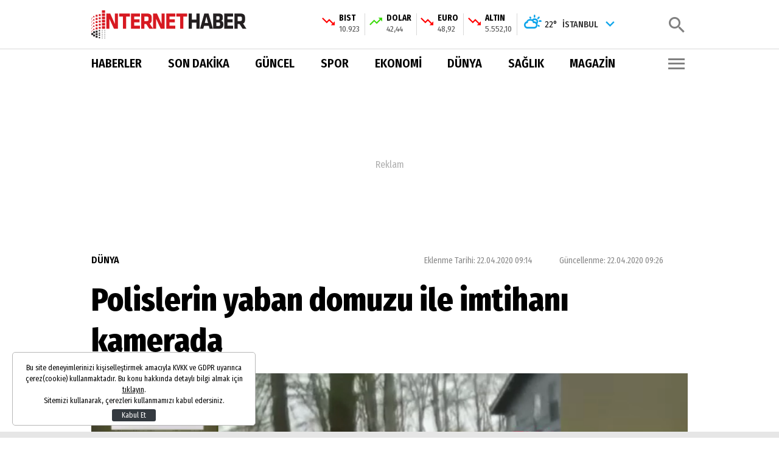

--- FILE ---
content_type: text/html; charset=UTF-8
request_url: https://www.internethaber.com/polislerin-yaban-domuzu-ile-imtihani-kamerada-video-galerisi-2097381.htm
body_size: 19740
content:
<!DOCTYPE html>
<html lang="tr">
    <head>
        <meta charset="UTF-8">
		<meta name="viewport" content="width=device-width, initial-scale=1, shrink-to-fit=no">
		<meta name="apple-itunes-app" content="app-id=366791984">
		<meta name="google-play-app" content="app-id=com.mobilike.ihaber">
        <title>Polislerin yaban domuzu ile imtihanı kamerada - Internet Haber</title>
		<meta name="description" content="ABD&#039;nin Connecticut eyaletinde yaban domuzunun çevreyi talan ettiği ihbarı polisleri harekete geçirdi.">
				<meta name="keywords" content="Amerika Birleşik Devletleri">
				<meta http-equiv="x-dns-prefetch-control" content="on" />

		<link rel="preconnect" href="https://i.internethaber.com" />
		<link rel="dns-prefetch" href="https://i.internethaber.com" />
		<link rel="preconnect" href="https://s.internethaber.com" />
		<link rel="dns-prefetch" href="https://s.internethaber.com" />
		<link rel="preconnect" href="https://v.internethaber.com" />
		<link rel="dns-prefetch" href="https://v.internethaber.com" />

		<link href="https://fonts.gstatic.com" rel="dns-prefetch preconnect">

		<link rel="preconnect" href="https://www.google-analytics.com">
		
		<link rel="preconnect" href="https://c2shb.ssp.yahoo.com">
		<link rel="preconnect" href="https://bidder.criteo.com">
		<link rel="preconnect" href="https://prg.smartadserver.com">
		<link rel="preconnect" href="https://ib.adnxs.com">
		<link rel="preconnect" href="https://gslbeacon.lijit.com">
		<link rel="preconnect" href="https://px.owneriq.net">
		<link rel="preconnect" href="https://fonts.gstatic.com">
		<link rel="preconnect" href="https://fundingchoicesmessages.google.com">

		
		

					<link rel="preload" as="style" href="https://fonts.googleapis.com/css2?family=Fira+Sans+Condensed:ital,wght@0,100;0,400;0,500;0,600;0,700;0,800;0,900;1,400;1,500;1,600;1,700;1,800;1,900&display=swap">
			<link rel="preload" as="font" href="https://s.internethaber.com/assets/web/fonts/weather/weathericons-regular-webfont.woff2" type="font/woff2" crossorigin>
			<link rel="preload" as="font" href="https://s.internethaber.com/assets/web/fonts/icomoon/icon.ttf?kai2k8" type="font/ttf" crossorigin>

			<link href="https://fonts.googleapis.com/css2?family=Fira+Sans+Condensed:ital,wght@0,100;0,400;0,500;0,600;0,700;0,800;0,900;1,400;1,500;1,600;1,700;1,800;1,900&display=swap" rel="stylesheet">
			<style>
				html, body {font-family: 'Fira Sans Condensed', sans-serif;font-display: swap;font-size:12px}
			</style>

			<link rel="stylesheet" href="https://s.internethaber.com/assets/web/css/build.css?id=661cf4fa363b649659db" />

					
		
		

		<meta property="fb:pages" content="100431406701471" />
		<script type="application/ld+json">
    {
        "@context": "https://schema.org",
        "@type": "Organization",
        "name": "İnternet Haber",
        "description":"Türkiye&#039;den haberler internet haber sitesinde. Son dakika haberleri internethaber.com&#039;da okuyabilir sondakika dünya haberi ve spor, bilim teknoloji, sağlık, iş ve yerel habere ulaşabilirsiniz.",
        "url": "https://www.internethaber.com/",
        "email": "editor@internethaber.com",
        "logo": "https://s.internethaber.com/assets/web/images/logo@2x.png",
        "sameAs": ["https:\/\/www.facebook.com\/internethaber","https:\/\/x.com\/internethaber","https:\/\/www.youtube.com\/channel\/UC1uz19Qdhs5LP7UAWpJRgrQ","https:\/\/www.instagram.com\/internethabercom","https:\/\/www.linkedin.com\/company\/internethaber-medya-grubu"],
                "address": {
            "@type": "PostalAddress",
            "addressLocality": "İstanbul",
            "addressRegion": "TR",
            "addressCountry": "TR",
            "postalCode": "34750",
            "streetAddress": "Barbaros Mahallesi Mor Leylak Sokak Andromeda Apartmanı No:2/1 Ataşehir/İstanbul"
        },
                "contactPoint": {
            "@type": "ContactPoint",
            "telephone": "+90-216-362-21-21",
            "email": "editor@internethaber.com"
        },
        "identifier": "https://www.internethaber.com/",
        "knowsAbout": "https://www.internethaber.com/sayfa/kurumsal",
        "knowsLanguage": "tr-TR",
        "publishingPrinciples": "https://www.internethaber.com/sayfa/gizlilik-ilkeleri",
        "actionableFeedbackPolicy": "https://www.internethaber.com/sayfa/gizlilik-ilkeleri",
        "ethicsPolicy": "https://www.internethaber.com/sayfa/gizlilik-ilkeleri",
        "ownershipFundingInfo": "https://www.internethaber.com/sayfa/kurumsal",
        "diversityPolicy": "https://www.internethaber.com/sayfa/kurumsal",
        "legalName": " İnternethaber Yayıncılık A.Ş."
    }
</script>
		<script type="application/ld+json">
    {
        "@context": "https://schema.org",
        "@type": "NewsArticle",
        "inLanguage": "tr-TR",
        "genre": "news",
                "articleSection": "DÜNYA",
                "mainEntityOfPage": {
            "@type": "WebPage",
            "@id": "https://www.internethaber.com/polislerin-yaban-domuzu-ile-imtihani-kamerada-video-galerisi-2097381.htm"
        },
        "headline": "Polislerin yaban domuzu ile imtihanı kamerada",
                        "keywords": ["Amerika Birle\u015fik Devletleri"],
                "image": {
            "@type": "ImageObject",
            "url": "https://img.internethaber.com/rcman/Cw1280h720q95gc/storage/files/images/2020/04/22/ayi-lvdA_cover.jpg",
            "width": 1280,
            "height": 720
        },
        "dateCreated":"2020-04-22T09:14:00+03:00",
        "datePublished":"2020-04-22T09:14:00+03:00",
        "dateModified":"2020-04-22T09:26:09+03:00",
        "description": "ABD&#039;nin Connecticut eyaletinde yaban domuzunun çevreyi talan ettiği ihbarı polisleri harekete geçirdi.",
                "wordCount": "89",
        "articleBody": "Görüntüler ABD&#039;den...Domuzu yakalamak için seferber olan polis 45 dakika boyunca bir yakalamak için çabaladı. Polisin yaban domuzu ile imtihanı ise kameralara yansıdı.ABD&#039;nin Connecticut eyaletinde bulunan Stamford kentinde akşam saatlerinde yaban domuzunun kenti talan ettiği ihbarı polisi harekete geçirdi. Domuzu yakalamak için seferber olan polisler bulundukları yerden Winding Brook Lane bölgesine yürüdü. Üç polisi 45 dakika boyunca peşinden koşturan yaban domuzu çöp tenekesi ile yakalandı. Yakalanan domuz, sahibi bulunana kadar Stamford Hayvan Kontrolü merkezinde kalacağı belirtilirken, polislerin yaban domuzu ile imtihanı amatör kameralara an be an yansıdı.",
                        "author": {
            "@type": "Organization",
            "name": "Internet Haber",
            "url": "https://www.internethaber.com",
            "logo": {
                "@type": "ImageObject",
                "url": "https://s.internethaber.com/assets/web/images/logo-16-9.png?v=2",
                "width": 600,
                "height": 60
            }
        },
                "publisher": {
            "@type": "Organization",
            "name": "Internet Haber",
            "logo": {
                "@type": "ImageObject",
                "url": "https://s.internethaber.com/assets/web/images/logo-16-9.png?v=2",
                "width": 600,
                "height": 60
            }
        },
        "isFamilyFriendly": "True"
    }
</script>

<script type="application/ld+json">
    {
        "@context": "https://schema.org",
        "@type":"VideoObject",
        "name":"Polislerin yaban domuzu ile imtihanı kamerada",
		"description":"ABD&#039;nin Connecticut eyaletinde yaban domuzunun çevreyi talan ettiği ihbarı polisleri harekete geçirdi.",
        "url": "https://www.internethaber.com/polislerin-yaban-domuzu-ile-imtihani-kamerada-video-galerisi-2097381.htm",
		"thumbnailUrl":"https://img.internethaber.com/rcman/Cw1280h720q95gc/storage/files/images/2020/04/22/ayi-lvdA_cover.jpg",
        "uploadDate":"2020-04-22T09:14:00+03:00",
        		"embedUrl":"https://alt.internethaber.com/video-embed/2097381",
                "author": {
            "@type": "Organization",
            "name": "Internet Haber",
            "url": "https://www.internethaber.com",
            "logo": {
                "@type": "ImageObject",
                "url": "https://s.internethaber.com/assets/web/images/logo-16-9.png?v=2", 
                "width": 600,
                "height": 60
            }
        },
        "publisher": {
            "@type": "Organization",
            "name": "Internet Haber",
            "logo": {
                "@type": "ImageObject",
                "url": "https://s.internethaber.com/assets/web/images/logo-16-9.png?v=2", 
                "width": 600,
                "height": 60
            }
        }
    }
</script>
<meta property="og:title" content="Polislerin yaban domuzu ile imtihanı kamerada" />
<meta property="og:type" content="article" />
<meta property="og:url" content="https://www.internethaber.com/polislerin-yaban-domuzu-ile-imtihani-kamerada-video-galerisi-2097381.htm" />
<meta property="og:description" content="ABD&#039;nin Connecticut eyaletinde yaban domuzunun çevreyi talan ettiği ihbarı polisleri harekete geçirdi." />
<meta property="og:image" content="https://img.internethaber.com/rcman/Cw1280h720q95gc/storage/files/images/2020/04/22/ayi-lvdA_cover.jpg" />
<meta property="og:image:alt" content="Polislerin yaban domuzu ile imtihanı kamerada" />
<meta property="og:image:secure_url" content="https://img.internethaber.com/rcman/Cw1280h720q95gc/storage/files/images/2020/04/22/ayi-lvdA_cover.jpg" />
<meta property="og:image:width" content="1280" />
<meta property="og:image:height" content="720" />
<meta property="og:site_name" content="Internet Haber" />
<meta property="og:locale" content="tr_TR" />

<meta property="og:video" content="https://alt.internethaber.com/video-embed/2097381" />
<meta property="og:video:secure_url" content="https://alt.internethaber.com/video-embed/2097381" />
<meta property="og:video:type" content="video/mp4" />
<meta property="og:video:width" content="640" />
<meta property="og:video:height" content="360" />

<meta name="twitter:card" content="summary_large_image" />
<meta name="twitter:site" content="@internethaber" />
<meta name="twitter:creator" content="@internethaber" />
<meta name="twitter:title" content="Polislerin yaban domuzu ile imtihanı kamerada"/>
<meta name="twitter:description" content="ABD&#039;nin Connecticut eyaletinde yaban domuzunun çevreyi talan ettiği ihbarı polisleri harekete geçirdi."/>
<meta name="twitter:image" content="https://img.internethaber.com/rcman/Cw1280h720q95gc/storage/files/images/2020/04/22/ayi-lvdA_cover.jpg"/>
<meta name="twitter:image:alt" content="Polislerin yaban domuzu ile imtihanı kamerada"/>
<meta name="twitter:url" content="https://www.internethaber.com/polislerin-yaban-domuzu-ile-imtihani-kamerada-video-galerisi-2097381.htm" />
<meta name="twitter:domain" content="https://www.internethaber.com" />

<meta property="article:published_time" content="2020-04-22T09:14:00+03:00" />
<meta property="article:modified_time" content="2020-04-22T09:26:09+03:00" />
<meta property="article:id" content="2097381" />
<meta property="article:author" content="Internet Haber" />
<meta property="article:publisher" content="Internet Haber" />
<meta property="article:section" content="DÜNYA" />
<meta property="article:section:type" content="Detail Page" />
<meta property="article:section:list" content="DÜNYA" />
<meta property="article:tag" content="Amerika Birleşik Devletleri" />
<meta property="article:content_tier" content="free" />

<meta name="robots" content="max-image-preview:large, max-video-preview:-1">
<meta name="image" content="https://img.internethaber.com/rcman/Cw1280h720q95gc/storage/files/images/2020/04/22/ayi-lvdA_cover.jpg" />
<link rel="image_src" href="https://img.internethaber.com/rcman/Cw1280h720q95gc/storage/files/images/2020/04/22/ayi-lvdA_cover.jpg" />
<link rel="canonical" href="https://www.internethaber.com/polislerin-yaban-domuzu-ile-imtihani-kamerada-video-galerisi-2097381.htm" />
<link rel="amphtml" href="https://www.internethaber.com/amp/polislerin-yaban-domuzu-ile-imtihani-kamerada-video-galerisi-2097381.htm" />
<link rel="index" title="Internet Haber, Haberler, Son dakika haberleri" href="https://www.internethaber.com" />
<meta name="Classification" content="News" />

<meta name="title" content="Polislerin yaban domuzu ile imtihanı kamerada">
<meta name="url" content="https://www.internethaber.com/polislerin-yaban-domuzu-ile-imtihani-kamerada-video-galerisi-2097381.htm">

<meta name="articleAuthor" content="Saliha Şaziye Aşık">

<meta name="datePublished" content="2020-04-22T09:14:00+03:00" />
<meta name="dateModified" content="2020-04-22T09:26:09+03:00" />
<meta name="dateCreated" content="2020-04-22T09:14:00+03:00" />
<meta name="dateUpdated" content="2020-04-22T09:26:09+03:00" />

<meta name="thumbnail_height" content="100" />
<meta name="thumbnail_width" content="100" />
<link rel="thumbnail" href="https://img.internethaber.com/rcman/Cw100h100q95gc/storage/files/images/2020/04/22/ayi-lvdA_cover.jpg" />

<script type="application/ld+json">
    {
        "@context": "https://schema.org",
        "@type": "BreadcrumbList",
        "itemListElement": [
            {
                "@type": "ListItem",
                "position": 1,
                "name": "Haberler",
                "item": "https://www.internethaber.com"
            },
            {
                "@type": "ListItem",
                "position": 2,
                "name": "DÜNYA",
                "item": "https://www.internethaber.com/dunya"
            },
            {
                "@type": "ListItem",
                "position": 3,
                "name": "Polislerin yaban domuzu ile imtihanı kamerada",
                "item": "https://www.internethaber.com/polislerin-yaban-domuzu-ile-imtihani-kamerada-video-galerisi-2097381.htm"
            }
        ]
    }
</script>

<link rel="stylesheet" href="https://s.internethaber.com/assets/web/css/player.css?id=334cc97efbb07e1c44fd" />
		<link rel="apple-touch-icon" sizes="57x57" href="https://s.internethaber.com/assets/web/images/favicons/apple-icon-57x57.png">
		<link rel="apple-touch-icon" sizes="60x60" href="https://s.internethaber.com/assets/web/images/favicons/apple-icon-60x60.png">
		<link rel="apple-touch-icon" sizes="72x72" href="https://s.internethaber.com/assets/web/images/favicons/apple-icon-72x72.png">
		<link rel="apple-touch-icon" sizes="76x76" href="https://s.internethaber.com/assets/web/images/favicons/apple-icon-76x76.png">
		<link rel="apple-touch-icon" sizes="114x114" href="https://s.internethaber.com/assets/web/images/favicons/apple-icon-114x114.png">
		<link rel="apple-touch-icon" sizes="120x120" href="https://s.internethaber.com/assets/web/images/favicons/apple-icon-120x120.png">
		<link rel="apple-touch-icon" sizes="144x144" href="https://s.internethaber.com/assets/web/images/favicons/apple-icon-144x144.png">
		<link rel="apple-touch-icon" sizes="152x152" href="https://s.internethaber.com/assets/web/images/favicons/apple-icon-152x152.png">
		<link rel="apple-touch-icon" sizes="180x180" href="https://s.internethaber.com/assets/web/images/favicons/apple-icon-180x180.png">
		<link rel="icon" type="image/png" sizes="192x192"  href="https://s.internethaber.com/assets/web/images/favicons/android-icon-192x192.png">
		<link rel="icon" type="image/png" sizes="32x32" href="https://s.internethaber.com/assets/web/images/favicons/favicon-32x32.png">
		<link rel="icon" type="image/png" sizes="96x96" href="https://s.internethaber.com/assets/web/images/favicons/favicon-96x96.png">
		<link rel="icon" type="image/png" sizes="16x16" href="https://s.internethaber.com/assets/web/images/favicons/favicon-16x16.png">
		<link rel="manifest" href="https://www.internethaber.com/manifest.json?v=2">
		<meta name="msapplication-TileColor" content="#ffffff">
		<meta name="msapplication-TileImage" content="https://s.internethaber.com/assets/web/images/favicons/ms-icon-144x144.png">
		<meta name="theme-color" content="#ffffff">

		<script>
						var vastCode = "https://pubads.g.doubleclick.net/gampad/ads?iu=/87008377/internethaber_preroll_dfp/web&description_url=https%3A%2F%2Finternethaber.com&tfcd=0&npa=0&sz=400x300%7C640x480&cust_params=Kategori%3DDunya&gdfp_req=1&output=vast&unviewed_position_start=1&env=vp&impl=s&correlator=";
						var adproSiteId = 63;
		</script>

		
		
			<script defer src="https://s.internethaber.com/assets/global/js/criteo.js?id=930b18ac36d7dd357633455e23fd207d"></script>

												<script async src="https://securepubads.g.doubleclick.net/tag/js/gpt.js"></script>
<script>
  window.googletag = window.googletag || {cmd: []};
  googletag.cmd.push(function() {
    googletag.pubads().enableSingleRequest();
    googletag.pubads().collapseEmptyDivs();
    googletag.pubads().disableInitialLoad();
    googletag.pubads().setTargeting('internethaberKategori', ['Guncel']);
    googletag.enableServices();
  });
</script>
<script async src="https://adsby.io/headerbidding/adshb.internethaber.prebid.js"></script>
<script async src="https://adsby.io/internethabercom/internethaber.gpt.js"></script>
<script async src="https://adsby.io/internethabercom/theadsiobanner.js"></script>
										<script type="text/javascript" id="adpro" defer src="https://ad-cdn.bilgin.pro/app/ad-3.0.8.lazy.beta.min.js?v=1"></script>
			<meta name="google-site-verification" content="4sUL1ksFeWdS6gV2T6T7wQYwdasLGnxAkrJt-Ws3pzc" />
<!-- by seo bilginpro -->
<meta name="google-site-verification" content="cYME2p1fl9txcKkWJR5SZ3Rb3gbmWFGZhIbWRAgv8HU" />
<meta name="yandex-verification" content="a92ec0b74e205508" />

<script>
  (function(i,s,o,g,r,a,m){i['GoogleAnalyticsObject']=r;i[r]=i[r]||function(){
  (i[r].q=i[r].q||[]).push(arguments)},i[r].l=1*new Date();a=s.createElement(o),
  m=s.getElementsByTagName(o)[0];a.async=1;a.src=g;m.parentNode.insertBefore(a,m)
  })(window,document,'script','//www.google-analytics.com/analytics.js','ga');

  ga('create', 'UA-266760-1', 'internethaber.com');
  ga('send', 'pageview');
</script>

<!-- Global site tag (gtag.js) - Google Analytics -->
<script async src="https://www.googletagmanager.com/gtag/js?id=G-DFZT79FJRG"></script>
<script>
  window.dataLayer = window.dataLayer || [];
  function gtag(){dataLayer.push(arguments);}
  gtag('js', new Date());

  gtag('config', 'G-DFZT79FJRG');
</script>

<script defer>(function(){/*

 Copyright The Closure Library Authors.
 SPDX-License-Identifier: Apache-2.0
*/
'use strict';var g=function(a){var b=0;return function(){return b<a.length?{done:!1,value:a[b++]}:{done:!0}}},l=this||self,m=/^[\w+/_-]+[=]{0,2}$/,p=null,q=function(){},r=function(a){var b=typeof a;if("object"==b)if(a){if(a instanceof Array)return"array";if(a instanceof Object)return b;var c=Object.prototype.toString.call(a);if("[object Window]"==c)return"object";if("[object Array]"==c||"number"==typeof a.length&&"undefined"!=typeof a.splice&&"undefined"!=typeof a.propertyIsEnumerable&&!a.propertyIsEnumerable("splice"))return"array";

if("[object Function]"==c||"undefined"!=typeof a.call&&"undefined"!=typeof a.propertyIsEnumerable&&!a.propertyIsEnumerable("call"))return"function"}else return"null";else if("function"==b&&"undefined"==typeof a.call)return"object";return b},u=function(a,b){function c(){}c.prototype=b.prototype;a.prototype=new c;a.prototype.constructor=a};var v=function(a,b){Object.defineProperty(l,a,{configurable:!1,get:function(){return b},set:q})};var y=function(a,b){this.b=a===w&&b||"";this.a=x},x={},w={};var aa=function(a,b){a.src=b instanceof y&&b.constructor===y&&b.a===x?b.b:"type_error:TrustedResourceUrl";if(null===p)b:{b=l.document;if((b=b.querySelector&&b.querySelector("script[nonce]"))&&(b=b.nonce||b.getAttribute("nonce"))&&m.test(b)){p=b;break b}p=""}b=p;b&&a.setAttribute("nonce",b)};var z=function(){return Math.floor(2147483648*Math.random()).toString(36)+Math.abs(Math.floor(2147483648*Math.random())^+new Date).toString(36)};var A=function(a,b){b=String(b);"application/xhtml+xml"===a.contentType&&(b=b.toLowerCase());return a.createElement(b)},B=function(a){this.a=a||l.document||document};B.prototype.appendChild=function(a,b){a.appendChild(b)};var C=function(a,b,c,d,e,f){try{var k=a.a,h=A(a.a,"SCRIPT");h.async=!0;aa(h,b);k.head.appendChild(h);h.addEventListener("load",function(){e();d&&k.head.removeChild(h)});h.addEventListener("error",function(){0<c?C(a,b,c-1,d,e,f):(d&&k.head.removeChild(h),f())})}catch(n){f()}};var ba=l.atob("aHR0cHM6Ly93d3cuZ3N0YXRpYy5jb20vaW1hZ2VzL2ljb25zL21hdGVyaWFsL3N5c3RlbS8xeC93YXJuaW5nX2FtYmVyXzI0ZHAucG5n"),ca=l.atob("WW91IGFyZSBzZWVpbmcgdGhpcyBtZXNzYWdlIGJlY2F1c2UgYWQgb3Igc2NyaXB0IGJsb2NraW5nIHNvZnR3YXJlIGlzIGludGVyZmVyaW5nIHdpdGggdGhpcyBwYWdlLg=="),da=l.atob("RGlzYWJsZSBhbnkgYWQgb3Igc2NyaXB0IGJsb2NraW5nIHNvZnR3YXJlLCB0aGVuIHJlbG9hZCB0aGlzIHBhZ2Uu"),ea=function(a,b,c){this.b=a;this.f=new B(this.b);this.a=null;this.c=[];this.g=!1;this.i=b;this.h=c},F=function(a){if(a.b.body&&!a.g){var b=
function(){D(a);l.setTimeout(function(){return E(a,3)},50)};C(a.f,a.i,2,!0,function(){l[a.h]||b()},b);a.g=!0}},D=function(a){for(var b=G(1,5),c=0;c<b;c++){var d=H(a);a.b.body.appendChild(d);a.c.push(d)}b=H(a);b.style.bottom="0";b.style.left="0";b.style.position="fixed";b.style.width=G(100,110).toString()+"%";b.style.zIndex=G(2147483544,2147483644).toString();b.style["background-color"]=I(249,259,242,252,219,229);b.style["box-shadow"]="0 0 12px #888";b.style.color=I(0,10,0,10,0,10);b.style.display=
"flex";b.style["justify-content"]="center";b.style["font-family"]="Roboto, Arial";c=H(a);c.style.width=G(80,85).toString()+"%";c.style.maxWidth=G(750,775).toString()+"px";c.style.margin="24px";c.style.display="flex";c.style["align-items"]="flex-start";c.style["justify-content"]="center";d=A(a.f.a,"IMG");d.className=z();d.src=ba;d.style.height="24px";d.style.width="24px";d.style["padding-right"]="16px";var e=H(a),f=H(a);f.style["font-weight"]="bold";f.textContent=ca;var k=H(a);k.textContent=da;J(a,
e,f);J(a,e,k);J(a,c,d);J(a,c,e);J(a,b,c);a.a=b;a.b.body.appendChild(a.a);b=G(1,5);for(c=0;c<b;c++)d=H(a),a.b.body.appendChild(d),a.c.push(d)},J=function(a,b,c){for(var d=G(1,5),e=0;e<d;e++){var f=H(a);b.appendChild(f)}b.appendChild(c);c=G(1,5);for(d=0;d<c;d++)e=H(a),b.appendChild(e)},G=function(a,b){return Math.floor(a+Math.random()*(b-a))},I=function(a,b,c,d,e,f){return"rgb("+G(Math.max(a,0),Math.min(b,255)).toString()+","+G(Math.max(c,0),Math.min(d,255)).toString()+","+G(Math.max(e,0),Math.min(f,
255)).toString()+")"},H=function(a){a=A(a.f.a,"DIV");a.className=z();return a},E=function(a,b){0>=b||null!=a.a&&0!=a.a.offsetHeight&&0!=a.a.offsetWidth||(fa(a),D(a),l.setTimeout(function(){return E(a,b-1)},50))},fa=function(a){var b=a.c;var c="undefined"!=typeof Symbol&&Symbol.iterator&&b[Symbol.iterator];b=c?c.call(b):{next:g(b)};for(c=b.next();!c.done;c=b.next())(c=c.value)&&c.parentNode&&c.parentNode.removeChild(c);a.c=[];(b=a.a)&&b.parentNode&&b.parentNode.removeChild(b);a.a=null};var ia=function(a,b,c,d,e){var f=ha(c),k=function(n){n.appendChild(f);l.setTimeout(function(){f?(0!==f.offsetHeight&&0!==f.offsetWidth?b():a(),f.parentNode&&f.parentNode.removeChild(f)):a()},d)},h=function(n){document.body?k(document.body):0<n?l.setTimeout(function(){h(n-1)},e):b()};h(3)},ha=function(a){var b=document.createElement("div");b.className=a;b.style.width="1px";b.style.height="1px";b.style.position="absolute";b.style.left="-10000px";b.style.top="-10000px";b.style.zIndex="-10000";return b};var K={},L=null;var M=function(){},N="function"==typeof Uint8Array,O=function(a,b){a.b=null;b||(b=[]);a.j=void 0;a.f=-1;a.a=b;a:{if(b=a.a.length){--b;var c=a.a[b];if(!(null===c||"object"!=typeof c||Array.isArray(c)||N&&c instanceof Uint8Array)){a.g=b-a.f;a.c=c;break a}}a.g=Number.MAX_VALUE}a.i={}},P=[],Q=function(a,b){if(b<a.g){b+=a.f;var c=a.a[b];return c===P?a.a[b]=[]:c}if(a.c)return c=a.c[b],c===P?a.c[b]=[]:c},R=function(a,b,c){a.b||(a.b={});if(!a.b[c]){var d=Q(a,c);d&&(a.b[c]=new b(d))}return a.b[c]};
M.prototype.h=N?function(){var a=Uint8Array.prototype.toJSON;Uint8Array.prototype.toJSON=function(){var b;void 0===b&&(b=0);if(!L){L={};for(var c="ABCDEFGHIJKLMNOPQRSTUVWXYZabcdefghijklmnopqrstuvwxyz0123456789".split(""),d=["+/=","+/","-_=","-_.","-_"],e=0;5>e;e++){var f=c.concat(d[e].split(""));K[e]=f;for(var k=0;k<f.length;k++){var h=f[k];void 0===L[h]&&(L[h]=k)}}}b=K[b];c=[];for(d=0;d<this.length;d+=3){var n=this[d],t=(e=d+1<this.length)?this[d+1]:0;h=(f=d+2<this.length)?this[d+2]:0;k=n>>2;n=(n&
3)<<4|t>>4;t=(t&15)<<2|h>>6;h&=63;f||(h=64,e||(t=64));c.push(b[k],b[n],b[t]||"",b[h]||"")}return c.join("")};try{return JSON.stringify(this.a&&this.a,S)}finally{Uint8Array.prototype.toJSON=a}}:function(){return JSON.stringify(this.a&&this.a,S)};var S=function(a,b){return"number"!==typeof b||!isNaN(b)&&Infinity!==b&&-Infinity!==b?b:String(b)};M.prototype.toString=function(){return this.a.toString()};var T=function(a){O(this,a)};u(T,M);var U=function(a){O(this,a)};u(U,M);var ja=function(a,b){this.c=new B(a);var c=R(b,T,5);c=new y(w,Q(c,4)||"");this.b=new ea(a,c,Q(b,4));this.a=b},ka=function(a,b,c,d){b=new T(b?JSON.parse(b):null);b=new y(w,Q(b,4)||"");C(a.c,b,3,!1,c,function(){ia(function(){F(a.b);d(!1)},function(){d(!0)},Q(a.a,2),Q(a.a,3),Q(a.a,1))})};var la=function(a,b){V(a,"internal_api_load_with_sb",function(c,d,e){ka(b,c,d,e)});V(a,"internal_api_sb",function(){F(b.b)})},V=function(a,b,c){a=l.btoa(a+b);v(a,c)},W=function(a,b,c){for(var d=[],e=2;e<arguments.length;++e)d[e-2]=arguments[e];e=l.btoa(a+b);e=l[e];if("function"==r(e))e.apply(null,d);else throw Error("API not exported.");};var X=function(a){O(this,a)};u(X,M);var Y=function(a){this.h=window;this.a=a;this.b=Q(this.a,1);this.f=R(this.a,T,2);this.g=R(this.a,U,3);this.c=!1};Y.prototype.start=function(){ma();var a=new ja(this.h.document,this.g);la(this.b,a);na(this)};
var ma=function(){var a=function(){if(!l.frames.googlefcPresent)if(document.body){var b=document.createElement("iframe");b.style.display="none";b.style.width="0px";b.style.height="0px";b.style.border="none";b.style.zIndex="-1000";b.style.left="-1000px";b.style.top="-1000px";b.name="googlefcPresent";document.body.appendChild(b)}else l.setTimeout(a,5)};a()},na=function(a){var b=Date.now();W(a.b,"internal_api_load_with_sb",a.f.h(),function(){var c;var d=a.b,e=l[l.btoa(d+"loader_js")];if(e){e=l.atob(e);
e=parseInt(e,10);d=l.btoa(d+"loader_js").split(".");var f=l;d[0]in f||"undefined"==typeof f.execScript||f.execScript("var "+d[0]);for(;d.length&&(c=d.shift());)d.length?f[c]&&f[c]!==Object.prototype[c]?f=f[c]:f=f[c]={}:f[c]=null;c=Math.abs(b-e);c=1728E5>c?0:c}else c=-1;0!=c&&(W(a.b,"internal_api_sb"),Z(a,Q(a.a,6)))},function(c){Z(a,c?Q(a.a,4):Q(a.a,5))})},Z=function(a,b){a.c||(a.c=!0,a=new l.XMLHttpRequest,a.open("GET",b,!0),a.send())};(function(a,b){l[a]=function(c){for(var d=[],e=0;e<arguments.length;++e)d[e-0]=arguments[e];l[a]=q;b.apply(null,d)}})("__d3lUW8vwsKlB__",function(a){"function"==typeof window.atob&&(a=window.atob(a),a=new X(a?JSON.parse(a):null),(new Y(a)).start())});}).call(this);

window.__d3lUW8vwsKlB__("[base64]");</script>

<meta name="yandex-verification" content="f49d5b3e572bb578" />
		
		    </head>
    <body>
        <header class="app-header">
    <div class="container">

        <a href="/" title="İnternet Haber" class="header-logo">
            <svg xmlns="http://www.w3.org/2000/svg" viewBox="0 0 541.24 96"><defs><style>.cls-1,.cls-2{fill:#231f20;}.cls-2,.cls-4{fill-rule:evenodd;}.cls-3,.cls-4{fill:#d71921;}</style></defs><g id="katman_2" data-name="katman 2"><g id="katman_1-2" data-name="katman 1"><path class="cls-1" d="M377.91,63.27V10.94H366.77V31.76h-16V10.94H339.67V63.27H350.8V42.21h16V63.27ZM409,10.94H394.17L379.1,63.27h11.58l2.67-10.22h16.56l2.67,10.22h11.59Zm-7.43,10.37,5.65,21.92H395.88Zm58.84,24.33a9.74,9.74,0,0,0-2.08-6.3,9.45,9.45,0,0,0-5.2-3.38,9.29,9.29,0,0,0,4.24-3.38,9,9,0,0,0,1.26-4.86V22.39a14.49,14.49,0,0,0-.74-4.78A8.55,8.55,0,0,0,455.49,14a11.07,11.07,0,0,0-4.38-2.27,23.63,23.63,0,0,0-6.57-.79H425V63.27H446.1q7.42,0,10.88-3.47a12.24,12.24,0,0,0,3.45-9Zm-12.92-17a3.47,3.47,0,0,1-1.11,2.62,4.73,4.73,0,0,1-3.34,1.05h-6.91V20.45h6.91a4.89,4.89,0,0,1,3.41,1,3.53,3.53,0,0,1,1,2.7Zm1.78,20.56c0,1.89-.6,3.12-1.82,3.7a10.29,10.29,0,0,1-4.41.86h-6.91V41.58h8.47a5,5,0,0,1,3.45,1.1,4.25,4.25,0,0,1,1.22,3.3Zm45.48,14.07V52.82h-20V41.43h18.42V31H474.79V21.39h20V10.94H463.66V63.27Zm33.26,0h13.21l-12-17.92a10.8,10.8,0,0,0,5.49-4.91,17.56,17.56,0,0,0,1.71-8.21V25.79a21.46,21.46,0,0,0-.89-6.48,10.67,10.67,0,0,0-2.86-4.64,12.67,12.67,0,0,0-5.09-2.79,27,27,0,0,0-7.64-.94H499.44V63.27h11.14V47h6.53Zm-2.68-32.22a6.57,6.57,0,0,1-1.18,4.36c-.8.92-2.38,1.38-4.76,1.38h-8.83V21.39h8.83q3.42,0,4.68,1.26c.84.84,1.26,2.25,1.26,4.24Z"/><path class="cls-2" d="M26.18,91.64h4.37V96H26.18Z"/><path class="cls-2" d="M26.18,82.91h4.37v4.36H26.18Z"/><path class="cls-2" d="M26.18,76.36h4.37v4.37H26.18Z"/><path class="cls-2" d="M26.18,67.64h4.37V72H26.18Z"/><path class="cls-2" d="M37.09,93.82h2.18V96H37.09Z"/><path class="cls-2" d="M37.09,87.27h2.18v2.18H37.09Z"/><path class="cls-2" d="M37.09,80.73h2.18v2.18H37.09Z"/><path class="cls-2" d="M37.09,74.18h2.18v2.18H37.09Z"/><path class="cls-2" d="M37.09,67.64h2.18v2.18H37.09Z"/><path class="cls-2" d="M45.82,93.82H48V96H45.82Z"/><path class="cls-2" d="M45.82,87.27H48v2.18H45.82Z"/><path class="cls-2" d="M45.82,80.73H48v2.18H45.82Z"/><path class="cls-2" d="M45.82,74.18H48v2.18H45.82Z"/><path class="cls-2" d="M45.82,67.64H48v2.18H45.82Z"/><path class="cls-2" d="M6.55,82.91h6.54v6.54H6.55Z"/><path class="cls-2" d="M6.55,72h6.54v6.55H6.55Z"/><path class="cls-2" d="M.09,78H6.64V84.5H.09Z"/><path class="cls-2" d="M15.27,87.27h6.55v6.55H15.27Z"/><path class="cls-2" d="M15.27,78.55h6.55v6.54H15.27Z"/><path class="cls-2" d="M15.27,69.82h6.55v6.54H15.27Z"/><path class="cls-3" d="M79.21,63.26H92.94V10.94H82.25V47L66,10.94H52.33V63.26H63V28.85Z"/><path class="cls-3" d="M134.56,21.39V10.94H96.84V21.39h13.29V63.27h11.14V21.39Z"/><path class="cls-3" d="M169.68,63.27V52.82h-20V41.43h18.41V31H149.71V21.39h20V10.94H138.57V63.27Z"/><path class="cls-3" d="M202.44,63.27h13.22l-12-17.92a10.78,10.78,0,0,0,5.5-4.91,17.69,17.69,0,0,0,1.7-8.21V25.79a21.15,21.15,0,0,0-.89-6.48,10.58,10.58,0,0,0-2.86-4.64,12.63,12.63,0,0,0-5.08-2.79,27.08,27.08,0,0,0-7.65-.94H173.85V63.27H185V47h6.54Zm-2.67-32.22a6.57,6.57,0,0,1-1.19,4.36c-.79.92-2.38,1.38-4.75,1.38H185V21.39h8.84c2.27,0,3.83.42,4.67,1.26s1.27,2.25,1.27,4.24Z"/><path class="cls-3" d="M242.23,63.27H256V10.94H245.28V47L229,10.94H215.35V63.27H226V28.85Z"/><path class="cls-3" d="M292.66,63.27V52.82h-20V41.43H291.1V31H272.69V21.39h20V10.94H261.55V63.27Z"/><path class="cls-3" d="M334.14,21.39V10.94H296.42V21.39h13.29V63.27h11.14V21.39Z"/><path class="cls-3" d="M37.09,54.55H48v8.72H37.09Z"/><path class="cls-3" d="M37.09,43.64H48v8.72H37.09Z"/><path class="cls-3" d="M37.09,32.73H48v8.72H37.09Z"/><path class="cls-3" d="M37.09,21.82H48v8.73H37.09Z"/><path class="cls-3" d="M37.09,10.91H48v8.73H37.09Z"/><path class="cls-4" d="M26.18,56.73h6.55v6.54H26.18Z"/><path class="cls-4" d="M26.18,45.82h6.55v6.54H26.18Z"/><path class="cls-4" d="M26.18,34.91h6.55v6.54H26.18Z"/><path class="cls-4" d="M26.18,13.09h6.55v6.55H26.18Z"/><path class="cls-4" d="M26.18,24h6.55v6.55H26.18Z"/><path class="cls-4" d="M6.55,63.27h4.36v4.37H6.55Z"/><path class="cls-4" d="M6.55,52.36h4.36v4.37H6.55Z"/><path class="cls-4" d="M6.55,41.45h4.36v4.37H6.55Z"/><path class="cls-4" d="M6.55,30.55h4.36v4.36H6.55Z"/><path class="cls-4" d="M6.55,19.64h4.36V24H6.55Z"/><path class="cls-4" d="M2.18,67.64H4.36v2.18H2.18Z"/><path class="cls-4" d="M2.18,56.73H4.36v2.18H2.18Z"/><path class="cls-4" d="M2.18,45.82H4.36V48H2.18Z"/><path class="cls-4" d="M2.18,34.91H4.36v2.18H2.18Z"/><path class="cls-4" d="M2.18,24H4.36v2.18H2.18Z"/><path class="cls-4" d="M0,72H2.18v2.18H0Z"/><path class="cls-4" d="M0,61.09H2.18v2.18H0Z"/><path class="cls-4" d="M0,50.18H2.18v2.18H0Z"/><path class="cls-4" d="M0,39.27H2.18v2.18H0Z"/><path class="cls-4" d="M0,28.36H2.18v2.19H0Z"/><path class="cls-4" d="M15.27,58.91h6.55v6.54H15.27Z"/><path class="cls-4" d="M15.27,48h6.55v6.55H15.27Z"/><path class="cls-4" d="M15.27,37.09h6.55v6.55H15.27Z"/><path class="cls-4" d="M15.27,26.18h6.55v6.55H15.27Z"/><path class="cls-4" d="M15.27,15.27h6.55v6.55H15.27Z"/><path class="cls-3" d="M37.09,0H48V8.73H37.09Z"/></g></g></svg>
        </a>
            
                <div class="widget-header-bar-currency">
            <div class="currency-body">
        <div class="item">
        <svg xmlns="http://www.w3.org/2000/svg" viewBox="0 0 32 32"><path data-name="Path 2" d="M21.313-4l3.063-3.062-6.5-6.5L12.563-8.25,2.688-18.125,4.563-20l8,8,5.313-5.312L26.25-8.937,29.313-12v8Z" transform="translate(0 29)" fill="red"/><rect data-name="Rectangle 2" width="32" height="32" fill="none"/></svg>

        <span class="name-value_wrapper">
            <span class="name">BIST</span>
            <span class="value">10.923</span>
        </span>
    </div>
        <div class="item">
        <svg xmlns="http://www.w3.org/2000/svg" viewBox="0 0 32 32"><rect data-name="Rectangle 1" width="32" height="32" fill="none"/><path data-name="Path 3" d="M21.313-20l3.063,3.063-6.5,6.5L12.563-15.75,2.688-5.875,4.563-4l8-8,5.313,5.313,8.375-8.375L29.313-12v-8Z" transform="translate(0 29)" fill="#3ddb0d"/></svg>

        <span class="name-value_wrapper">
            <span class="name">DOLAR</span>
            <span class="value">42,44</span>
        </span>
    </div>
        <div class="item">
        <svg xmlns="http://www.w3.org/2000/svg" viewBox="0 0 32 32"><path data-name="Path 2" d="M21.313-4l3.063-3.062-6.5-6.5L12.563-8.25,2.688-18.125,4.563-20l8,8,5.313-5.312L26.25-8.937,29.313-12v8Z" transform="translate(0 29)" fill="red"/><rect data-name="Rectangle 2" width="32" height="32" fill="none"/></svg>

        <span class="name-value_wrapper">
            <span class="name">EURO</span>
            <span class="value">48,92</span>
        </span>
    </div>
        <div class="item">
        <svg xmlns="http://www.w3.org/2000/svg" viewBox="0 0 32 32"><path data-name="Path 2" d="M21.313-4l3.063-3.062-6.5-6.5L12.563-8.25,2.688-18.125,4.563-20l8,8,5.313-5.312L26.25-8.937,29.313-12v8Z" transform="translate(0 29)" fill="red"/><rect data-name="Rectangle 2" width="32" height="32" fill="none"/></svg>

        <span class="name-value_wrapper">
            <span class="name">ALTIN</span>
            <span class="value">5.552,10</span>
        </span>
    </div>
    </div>
            <div class="widget-weather ">
    <span class="icon"></span>
    <span class="name"></span>
    <ul class="cities" style="display:none;">
                <li data-id="1" data-icon="wi wi-day-sunny" data-degree="28&amp;deg;" class="">Adana</li>
                <li data-id="2" data-icon="wi wi-day-sunny-overcast" data-degree="16&amp;deg;" class="">Adıyaman</li>
                <li data-id="3" data-icon="wi wi-cloudy" data-degree="18&amp;deg;" class="">Afyonkarahisar</li>
                <li data-id="4" data-icon="wi wi-day-sunny-overcast" data-degree="6&amp;deg;" class="">Ağrı</li>
                <li data-id="5" data-icon="wi wi-day-cloudy" data-degree="12&amp;deg;" class="">Amasya</li>
                <li data-id="6" data-icon="wi wi-day-sunny" data-degree="16&amp;deg;" class="">Ankara</li>
                <li data-id="7" data-icon="wi wi-day-cloudy" data-degree="23&amp;deg;" class="">Antalya</li>
                <li data-id="8" data-icon="wi wi-cloudy" data-degree="13&amp;deg;" class="">Artvin</li>
                <li data-id="9" data-icon="wi wi-day-cloudy" data-degree="18&amp;deg;" class="">Aydın</li>
                <li data-id="10" data-icon="wi wi-day-cloudy" data-degree="15&amp;deg;" class="">Balıkesir</li>
                <li data-id="11" data-icon="wi wi-day-cloudy" data-degree="16&amp;deg;" class="">Bilecik</li>
                <li data-id="12" data-icon="wi wi-day-sunny" data-degree="7&amp;deg;" class="">Bingöl</li>
                <li data-id="13" data-icon="wi wi-day-sunny" data-degree="8&amp;deg;" class="">Bitlis</li>
                <li data-id="14" data-icon="wi wi-cloudy" data-degree="15&amp;deg;" class="">Bolu</li>
                <li data-id="15" data-icon="wi wi-day-cloudy" data-degree="19&amp;deg;" class="">Burdur</li>
                <li data-id="16" data-icon="wi wi-day-sunny" data-degree="17&amp;deg;" class="">Bursa</li>
                <li data-id="17" data-icon="wi wi-day-cloudy" data-degree="21&amp;deg;" class="">Çanakkale</li>
                <li data-id="18" data-icon="wi wi-day-sunny" data-degree="12&amp;deg;" class="">Çankırı</li>
                <li data-id="19" data-icon="wi wi-day-sunny" data-degree="11&amp;deg;" class="">Çorum</li>
                <li data-id="20" data-icon="wi wi-day-cloudy" data-degree="18&amp;deg;" class="">Denizli</li>
                <li data-id="21" data-icon="wi wi-day-sunny" data-degree="12&amp;deg;" class="">Diyarbakır</li>
                <li data-id="22" data-icon="wi wi-day-cloudy" data-degree="20&amp;deg;" class="">Edirne</li>
                <li data-id="23" data-icon="wi wi-day-sunny-overcast" data-degree="8&amp;deg;" class="">Elazığ</li>
                <li data-id="24" data-icon="wi wi-day-sunny-overcast" data-degree="8&amp;deg;" class="">Erzincan</li>
                <li data-id="25" data-icon="wi wi-day-sunny" data-degree="7&amp;deg;" class="">Erzurum</li>
                <li data-id="26" data-icon="wi wi-day-sunny" data-degree="13&amp;deg;" class="">Eskişehir</li>
                <li data-id="27" data-icon="wi wi-day-sunny-overcast" data-degree="18&amp;deg;" class="">Gaziantep</li>
                <li data-id="28" data-icon="wi wi-day-cloudy" data-degree="21&amp;deg;" class="">Giresun</li>
                <li data-id="29" data-icon="wi wi-day-cloudy" data-degree="9&amp;deg;" class="">Gümüşhane</li>
                <li data-id="30" data-icon="wi wi-day-sunny" data-degree="9&amp;deg;" class="">Hakkari</li>
                <li data-id="31" data-icon="wi wi-day-sunny" data-degree="21&amp;deg;" class="">Hatay</li>
                <li data-id="32" data-icon="wi wi-day-cloudy" data-degree="20&amp;deg;" class="">Isparta</li>
                <li data-id="33" data-icon="wi wi-cloudy" data-degree="26&amp;deg;" class="">Mersin</li>
                <li data-id="34" data-icon="wi wi-day-cloudy" data-degree="22&amp;deg;" class="active">İstanbul</li>
                <li data-id="35" data-icon="wi wi-day-cloudy" data-degree="22&amp;deg;" class="">İzmir</li>
                <li data-id="36" data-icon="wi wi-day-sunny" data-degree="4&amp;deg;" class="">Kars</li>
                <li data-id="37" data-icon="wi wi-day-cloudy" data-degree="10&amp;deg;" class="">Kastamonu</li>
                <li data-id="38" data-icon="wi wi-day-cloudy" data-degree="13&amp;deg;" class="">Kayseri</li>
                <li data-id="39" data-icon="wi wi-day-sunny" data-degree="17&amp;deg;" class="">Kırklareli</li>
                <li data-id="40" data-icon="wi wi-day-sunny" data-degree="13&amp;deg;" class="">Kırşehir</li>
                <li data-id="41" data-icon="wi wi-day-cloudy" data-degree="20&amp;deg;" class="">Kocaeli</li>
                <li data-id="42" data-icon="wi wi-day-cloudy" data-degree="16&amp;deg;" class="">Konya</li>
                <li data-id="43" data-icon="wi wi-day-cloudy" data-degree="14&amp;deg;" class="">Kütahya</li>
                <li data-id="44" data-icon="wi wi-day-sunny-overcast" data-degree="5&amp;deg;" class="">Malatya</li>
                <li data-id="45" data-icon="wi wi-day-cloudy" data-degree="18&amp;deg;" class="">Manisa</li>
                <li data-id="46" data-icon="wi wi-day-sunny-overcast" data-degree="15&amp;deg;" class="">Kahramanmaraş </li>
                <li data-id="47" data-icon="wi wi-day-sunny" data-degree="22&amp;deg;" class="">Mardin</li>
                <li data-id="48" data-icon="wi wi-day-cloudy" data-degree="19&amp;deg;" class="">Muğla</li>
                <li data-id="49" data-icon="wi wi-day-sunny-overcast" data-degree="6&amp;deg;" class="">Muş</li>
                <li data-id="50" data-icon="wi wi-day-sunny" data-degree="18&amp;deg;" class="">Nevşehir</li>
                <li data-id="51" data-icon="wi wi-day-sunny" data-degree="18&amp;deg;" class="">Niğde</li>
                <li data-id="52" data-icon="wi wi-day-cloudy" data-degree="27&amp;deg;" class="">Ordu</li>
                <li data-id="53" data-icon="wi wi-day-sunny-overcast" data-degree="19&amp;deg;" class="">Rize</li>
                <li data-id="54" data-icon="wi wi-cloudy" data-degree="21&amp;deg;" class="">Sakarya</li>
                <li data-id="55" data-icon="wi wi-day-cloudy" data-degree="23&amp;deg;" class="">Samsun</li>
                <li data-id="56" data-icon="wi wi-day-sunny" data-degree="13&amp;deg;" class="">Siirt</li>
                <li data-id="57" data-icon="wi wi-day-cloudy" data-degree="20&amp;deg;" class="">Sinop</li>
                <li data-id="58" data-icon="wi wi-day-sunny" data-degree="9&amp;deg;" class="">Sivas</li>
                <li data-id="59" data-icon="wi wi-day-sunny" data-degree="20&amp;deg;" class="">Tekirdağ</li>
                <li data-id="60" data-icon="wi wi-day-sunny-overcast" data-degree="10&amp;deg;" class="">Tokat</li>
                <li data-id="61" data-icon="wi wi-day-sunny" data-degree="19&amp;deg;" class="">Trabzon</li>
                <li data-id="62" data-icon="wi wi-cloudy" data-degree="3&amp;deg;" class="">Tunceli</li>
                <li data-id="63" data-icon="wi wi-day-sunny-overcast" data-degree="21&amp;deg;" class="">Şanlıurfa</li>
                <li data-id="64" data-icon="wi wi-day-cloudy" data-degree="16&amp;deg;" class="">Uşak</li>
                <li data-id="65" data-icon="wi wi-day-cloudy" data-degree="10&amp;deg;" class="">Van</li>
                <li data-id="66" data-icon="wi wi-day-sunny" data-degree="16&amp;deg;" class="">Yozgat</li>
                <li data-id="67" data-icon="wi wi-day-cloudy" data-degree="15&amp;deg;" class="">Zonguldak</li>
                <li data-id="68" data-icon="wi wi-day-sunny" data-degree="21&amp;deg;" class="">Aksaray</li>
                <li data-id="69" data-icon="wi wi-day-cloudy" data-degree="8&amp;deg;" class="">Bayburt</li>
                <li data-id="70" data-icon="wi wi-cloudy" data-degree="20&amp;deg;" class="">Karaman</li>
                <li data-id="71" data-icon="wi wi-day-sunny" data-degree="10&amp;deg;" class="">Kırıkkale</li>
                <li data-id="72" data-icon="wi wi-day-sunny" data-degree="6&amp;deg;" class="">Batman</li>
                <li data-id="73" data-icon="wi wi-day-sunny-overcast" data-degree="15&amp;deg;" class="">Şırnak</li>
                <li data-id="74" data-icon="wi wi-day-cloudy" data-degree="13&amp;deg;" class="">Bartın</li>
                <li data-id="75" data-icon="wi wi-day-cloudy" data-degree="3&amp;deg;" class="">Ardahan</li>
                <li data-id="76" data-icon="wi wi-day-sunny-overcast" data-degree="9&amp;deg;" class="">Iğdır</li>
                <li data-id="77" data-icon="wi wi-day-cloudy" data-degree="20&amp;deg;" class="">Yalova</li>
                <li data-id="78" data-icon="wi wi-day-cloudy" data-degree="15&amp;deg;" class="">Karabük</li>
                <li data-id="79" data-icon="wi wi-day-sunny-overcast" data-degree="20&amp;deg;" class="">Kilis</li>
                <li data-id="80" data-icon="wi wi-day-cloudy" data-degree="24&amp;deg;" class="">Osmaniye</li>
                <li data-id="81" data-icon="wi wi-cloudy" data-degree="14&amp;deg;" class="">Düzce</li>
            </ul>
</div>
            
        </div>
        
        <span data-action="open-search-bar" class="icon-search"></span>
        <span data-action="open-menu" class="icon-menu"></span>
    </div>

    <form class="d-none header-search" action="/arama" method="GET">
        <div class="container">
            <input type="text" name="key" placeholder="Aramak istediğiniz konuyu belirtiniz..." class="form-control" />
            <span data-action="close-search-bar" class="icon-close"></span>
        </div>
    </form>

    <nav class="header-bottom">
        <div class="container">
            <a href="https://www.internethaber.com/sondakika-haberleri-son-haberler" title="Haberler">HABERLER</a>
            <a href="https://www.internethaber.com/son-dakika" title="Son Dakika">SON DAKİKA</a>
            <a href="https://www.internethaber.com/guncel-haberler" title="Güncel">GÜNCEL</a>
            <a href="https://www.internethaber.com/spor" title="Spor">SPOR</a>
            <a href="https://www.internethaber.com/ekonomi" title="Ekonomi">EKONOMİ</a>
            <a href="https://www.internethaber.com/dunya" title="Dünya">DÜNYA</a>
            <a href="https://www.internethaber.com/saglik" title="Sağlık">SAĞLIK</a>
            <a href="https://www.internethaber.com/magazin" title="Magazin">MAGAZİN</a>
            <span data-action="open-menu" class="icon-menu"></span>
        </div>
    </nav>
    
    
    <nav class="opened-menu">
        <div class="head">
            <div class="container">
                <svg style="height: 50px;" xmlns="http://www.w3.org/2000/svg" viewBox="0 0 541.24 96"><defs><style>.cls-21,.cls-22 {fill: #FFF;}.cls-22,.cls-24 {fill-rule: evenodd;}.cls-23,.cls-24 {fill: #FFF;}</style></defs><g id="katman_22"><g id="katman_21-2"><path class="cls-21" d="M377.91,63.27V10.94H366.77V31.76h-16V10.94H339.67V63.27H350.8V42.21h16V63.27ZM409,10.94H394.17L379.1,63.27h11.58l2.67-10.22h16.56l2.67,10.22h11.59Zm-7.43,10.37,5.65,21.92H395.88Zm58.84,24.33a9.74,9.74,0,0,0-2.08-6.3,9.45,9.45,0,0,0-5.2-3.38,9.29,9.29,0,0,0,4.24-3.38,9,9,0,0,0,1.26-4.86V22.39a14.49,14.49,0,0,0-.74-4.78A8.55,8.55,0,0,0,455.49,14a11.07,11.07,0,0,0-4.38-2.27,23.63,23.63,0,0,0-6.57-.79H425V63.27H446.1q7.42,0,10.88-3.47a12.24,12.24,0,0,0,3.45-9Zm-12.92-17a3.47,3.47,0,0,1-1.11,2.62,4.73,4.73,0,0,1-3.34,1.05h-6.91V20.45h6.91a4.89,4.89,0,0,1,3.41,1,3.53,3.53,0,0,1,1,2.7Zm1.78,20.56c0,1.89-.6,3.12-1.82,3.7a10.29,10.29,0,0,1-4.41.86h-6.91V41.58h8.47a5,5,0,0,1,3.45,1.1,4.25,4.25,0,0,1,1.22,3.3Zm45.48,14.07V52.82h-20V41.43h18.42V31H474.79V21.39h20V10.94H463.66V63.27Zm33.26,0h13.21l-12-17.92a10.8,10.8,0,0,0,5.49-4.91,17.56,17.56,0,0,0,1.71-8.21V25.79a21.46,21.46,0,0,0-.89-6.48,10.67,10.67,0,0,0-2.86-4.64,12.67,12.67,0,0,0-5.09-2.79,27,27,0,0,0-7.64-.94H499.44V63.27h11.14V47h6.53Zm-2.68-32.22a6.57,6.57,0,0,1-1.18,4.36c-.8.92-2.38,1.38-4.76,1.38h-8.83V21.39h8.83q3.42,0,4.68,1.26c.84.84,1.26,2.25,1.26,4.24Z" /><path class="cls-22" d="M26.18,91.64h4.37V96H26.18Z" /><path class="cls-22" d="M26.18,82.91h4.37v4.36H26.18Z" /><path class="cls-22" d="M26.18,76.36h4.37v4.37H26.18Z" /><path class="cls-22" d="M26.18,67.64h4.37V72H26.18Z" /><path class="cls-22" d="M37.09,93.82h2.18V96H37.09Z" /><path class="cls-22" d="M37.09,87.27h2.18v2.18H37.09Z" /><path class="cls-22" d="M37.09,80.73h2.18v2.18H37.09Z" /><path class="cls-22" d="M37.09,74.18h2.18v2.18H37.09Z" /><path class="cls-22" d="M37.09,67.64h2.18v2.18H37.09Z" /><path class="cls-22" d="M45.82,93.82H48V96H45.82Z" /><path class="cls-22" d="M45.82,87.27H48v2.18H45.82Z" /><path class="cls-22" d="M45.82,80.73H48v2.18H45.82Z" /><path class="cls-22" d="M45.82,74.18H48v2.18H45.82Z" /><path class="cls-22" d="M45.82,67.64H48v2.18H45.82Z" /><path class="cls-22" d="M6.55,82.91h6.54v6.54H6.55Z" /><path class="cls-22" d="M6.55,72h6.54v6.55H6.55Z" /><path class="cls-22" d="M.09,78H6.64V84.5H.09Z" /><path class="cls-22" d="M15.27,87.27h6.55v6.55H15.27Z" /><path class="cls-22" d="M15.27,78.55h6.55v6.54H15.27Z" /><path class="cls-22" d="M15.27,69.82h6.55v6.54H15.27Z" /><path class="cls-23" d="M79.21,63.26H92.94V10.94H82.25V47L66,10.94H52.33V63.26H63V28.85Z" /><path class="cls-23" d="M134.56,21.39V10.94H96.84V21.39h13.29V63.27h11.14V21.39Z" /><path class="cls-23" d="M169.68,63.27V52.82h-20V41.43h18.41V31H149.71V21.39h20V10.94H138.57V63.27Z" /><path class="cls-23" d="M202.44,63.27h13.22l-12-17.92a10.78,10.78,0,0,0,5.5-4.91,17.69,17.69,0,0,0,1.7-8.21V25.79a21.15,21.15,0,0,0-.89-6.48,10.58,10.58,0,0,0-2.86-4.64,12.63,12.63,0,0,0-5.08-2.79,27.08,27.08,0,0,0-7.65-.94H173.85V63.27H185V47h6.54Zm-2.67-32.22a6.57,6.57,0,0,1-1.19,4.36c-.79.92-2.38,1.38-4.75,1.38H185V21.39h8.84c2.27,0,3.83.42,4.67,1.26s1.27,2.25,1.27,4.24Z" /><path class="cls-23" d="M242.23,63.27H256V10.94H245.28V47L229,10.94H215.35V63.27H226V28.85Z" /><path class="cls-23" d="M292.66,63.27V52.82h-20V41.43H291.1V31H272.69V21.39h20V10.94H261.55V63.27Z" /><path class="cls-23" d="M334.14,21.39V10.94H296.42V21.39h13.29V63.27h11.14V21.39Z" /><path class="cls-23" d="M37.09,54.55H48v8.72H37.09Z" /><path class="cls-23" d="M37.09,43.64H48v8.72H37.09Z" /><path class="cls-23" d="M37.09,32.73H48v8.72H37.09Z" /><path class="cls-23" d="M37.09,21.82H48v8.73H37.09Z" /><path class="cls-23" d="M37.09,10.91H48v8.73H37.09Z" /><path class="cls-24" d="M26.18,56.73h6.55v6.54H26.18Z" /><path class="cls-24" d="M26.18,45.82h6.55v6.54H26.18Z" /><path class="cls-24" d="M26.18,34.91h6.55v6.54H26.18Z" /><path class="cls-24" d="M26.18,13.09h6.55v6.55H26.18Z" /><path class="cls-24" d="M26.18,24h6.55v6.55H26.18Z" /><path class="cls-24" d="M6.55,63.27h4.36v4.37H6.55Z" /><path class="cls-24" d="M6.55,52.36h4.36v4.37H6.55Z" /><path class="cls-24" d="M6.55,41.45h4.36v4.37H6.55Z" /><path class="cls-24" d="M6.55,30.55h4.36v4.36H6.55Z" /><path class="cls-24" d="M6.55,19.64h4.36V24H6.55Z" /><path class="cls-24" d="M2.18,67.64H4.36v2.18H2.18Z" /><path class="cls-24" d="M2.18,56.73H4.36v2.18H2.18Z" /><path class="cls-24" d="M2.18,45.82H4.36V48H2.18Z" /><path class="cls-24" d="M2.18,34.91H4.36v2.18H2.18Z" /><path class="cls-24" d="M2.18,24H4.36v2.18H2.18Z" /><path class="cls-24" d="M0,72H2.18v2.18H0Z" /><path class="cls-24" d="M0,61.09H2.18v2.18H0Z" /><path class="cls-24" d="M0,50.18H2.18v2.18H0Z" /><path class="cls-24" d="M0,39.27H2.18v2.18H0Z" /><path class="cls-24" d="M0,28.36H2.18v2.19H0Z" /><path class="cls-24" d="M15.27,58.91h6.55v6.54H15.27Z" /><path class="cls-24" d="M15.27,48h6.55v6.55H15.27Z" /><path class="cls-24" d="M15.27,37.09h6.55v6.55H15.27Z" /><path class="cls-24" d="M15.27,26.18h6.55v6.55H15.27Z" /><path class="cls-24" d="M15.27,15.27h6.55v6.55H15.27Z" /><path class="cls-23" d="M37.09,0H48V8.73H37.09Z" /></g></g></svg>
                <span data-action="close-opened-menu" class="icon-close icon-close-white"></span>
            </div>
        </div>
        <div class="middle">
            <div class="container">
                <div class="row">
                                        <div class="col-lg-2">
                        <a href="https://www.internethaber.com/guncel-haberler" title="GÜNCEL"><strong>GÜNCEL</strong></a>
                                                <a href="https://www.internethaber.com/egitim" title="Eğitim">Eğitim</a>
                                                <a href="https://www.internethaber.com/otomobil" title="Otomobil">Otomobil</a>
                                                <a href="https://www.internethaber.com/emlak" title="Emlak">Emlak</a>
                                                <a href="https://www.internethaber.com/yerel" title="Yerel">Yerel</a>
                                                <a href="https://www.internethaber.com/milli-piyango" title="Milli Piyango">Milli Piyango</a>
                                                <a href="https://www.internethaber.com/hava-durumu" title="Hava Durumu">Hava Durumu</a>
                                                <a href="https://www.internethaber.com/yol-durumu" title="Yol Durumu">Yol Durumu</a>
                                            </div>
                                        <div class="col-lg-2">
                        <a href="https://www.internethaber.com/politika" title="POLİTİKA"><strong>POLİTİKA</strong></a>
                                                <a href="https://www.internethaber.com/politika/ak-parti" title="Ak Parti">Ak Parti</a>
                                                <a href="https://www.internethaber.com/politika/chp" title="Chp">Chp</a>
                                                <a href="https://www.internethaber.com/politika/mhp" title="Mhp">Mhp</a>
                                                <a href="https://www.internethaber.com/politika/hdp" title="Hdp">Hdp</a>
                                                <a href="https://www.internethaber.com/politika/iyi-parti" title="İyi Parti">İyi Parti</a>
                                                <a href="https://www.internethaber.com/politika/sp" title="SP">SP</a>
                                                <a href="https://www.internethaber.com/politika/bbp" title="BBP">BBP</a>
                                            </div>
                                        <div class="col-lg-2">
                        <a href="https://www.internethaber.com/spor" title="SPOR"><strong>SPOR</strong></a>
                                                <a href="https://www.internethaber.com/spor/fenerbahce" title="Fenerbahçe">Fenerbahçe</a>
                                                <a href="https://www.internethaber.com/spor/besiktas" title="Beşiktaş">Beşiktaş</a>
                                                <a href="https://www.internethaber.com/spor/galatasaray" title="Galatasaray">Galatasaray</a>
                                                <a href="https://www.internethaber.com/spor/trabzonspor" title="Trabzonspor">Trabzonspor</a>
                                                <a href="https://www.internethaber.com/spor/kirmizi-cizgi-fitbol" title="Kırmızı Çizgi Fitbol">Kırmızı Çizgi Fitbol</a>
                                            </div>
                                        <div class="col-lg-2">
                        <a href="https://www.internethaber.com/secim-haberleri" title="SEÇİM"><strong>SEÇİM</strong></a>
                                                <a href="https://www.internethaber.com/secim-haberleri/yerel-secimler-2019" title="Yerel Seçimler 2019">Yerel Seçimler 2019</a>
                                                <a href="https://www.internethaber.com/secim-haberleri/2018-genel-secimleri" title="2018 Genel Seçimleri">2018 Genel Seçimleri</a>
                                                <a href="https://www.internethaber.com/secim-haberleri/anket" title="Anket">Anket</a>
                                                <a href="https://www.internethaber.com/secim2023" title="seçim2023">seçim2023</a>
                                                <a href="https://www.internethaber.com/yerel-secimler-2024" title="Yerel Seçimler 2024">Yerel Seçimler 2024</a>
                                            </div>
                                        <div class="col-lg-2">
                        <a href="https://www.internethaber.com/calisma-hayati" title="ÇALIŞMA HAYATI"><strong>ÇALIŞMA HAYATI</strong></a>
                                                <a href="https://www.internethaber.com/calisma-hayati/memur" title="Memur">Memur</a>
                                                <a href="https://www.internethaber.com/calisma-hayati/emekli" title="Emekli">Emekli</a>
                                            </div>
                                        <div class="col-lg-2">
                        <a href="https://www.internethaber.com/magazin" title="MAGAZİN"><strong>MAGAZİN</strong></a>
                                                <a href="https://www.internethaber.com/kultur-ve-sanat" title="Kültür ve Sanat">Kültür ve Sanat</a>
                                            </div>
                                        <div class="col-lg-2">
                        <a href="https://www.internethaber.com/ekonomi" title="EKONOMİ"><strong>EKONOMİ</strong></a>
                                            </div>
                                        <div class="col-lg-2">
                        <a href="https://www.internethaber.com/dunya" title="DÜNYA"><strong>DÜNYA</strong></a>
                                            </div>
                                        <div class="col-lg-2">
                        <a href="https://www.internethaber.com/saglik" title="SAĞLIK"><strong>SAĞLIK</strong></a>
                                            </div>
                                        <div class="col-lg-2">
                        <a href="https://www.internethaber.com/medya" title="MEDYA"><strong>MEDYA</strong></a>
                                            </div>
                                        <div class="col-lg-2">
                        <a href="https://www.internethaber.com/bilim-teknoloji" title="BİLİM - TEKNOLOJİ"><strong>BİLİM - TEKNOLOJİ</strong></a>
                                            </div>
                                        <div class="col-lg-2">
                        <a href="https://www.internethaber.com/ramazan" title="RAMAZAN"><strong>RAMAZAN</strong></a>
                                                <a href="https://www.internethaber.com/ramazan/imsakiye" title="İmsakiye">İmsakiye</a>
                                            </div>
                                        <div class="col-lg-2">
						<a href="https://www.internethaber.com/internethabertv" title="İNTERNETHABER TV"><strong>İNTERNETHABER TV</strong></a>
					</div>
					<div class="col-lg-2">
						<a href="https://www.internethaber.com/foto-galeri" title="FOTO GALERİ"><strong>FOTO GALERİ</strong></a>
					</div>
					<div class="col-lg-2">
						<a href="https://www.internethaber.com/video-galeri" title="VİDEO GALERİ"><strong>VİDEO GALERİ</strong></a>
					</div>
					<div class="col-lg-2">
						<a href="https://www.internethaber.com/yazarlar" title="YAZARLAR"><strong>YAZARLAR</strong></a>
                    </div>
                    <div class="col-lg-2">
						<a href="https://www.internethaber.com/hava-durumu" title="HAVA DURUMU"><strong>HAVA DURUMU</strong></a>
                    </div>
                    <div class="col-lg-2">
						<a href="https://www.internethaber.com/istanbul-namaz-vakitleri" title="NAMAZ VAKİTLERİ"><strong>NAMAZ VAKİTLERİ</strong></a>
					</div>
                </div>
            </div>
        </div>
    </nav>
</header>
		<main class="app-container">
						<!-- PAGESKIN -->
			<div class="adpro desktop-ad adpro-display-none text-right" data-page="216"
    data-region="1190" data-category="5bfe9857686b216ece00d519" data-reload-freq="1" >
</div>
			<div class="adpro desktop-ad adpro-display-none text-left" data-page="216"
    data-region="1189" data-category="5bfe9857686b216ece00d519" data-reload-freq="1" >
</div>
			<!-- /PAGESKIN -->
						    <div class="container">
        <div class="adpro desktop-ad masthead-fixed text-center" data-page="216"
    data-region="1136" data-category="5bfe9857686b216ece00d519"  >
</div>
        <div class="news-detail video-detail">
            <div class="news-detail-top">
                <div class="d-lg-flex align-items-center">
                    <a href="https://www.internethaber.com/dunya" title="DÜNYA" class="category">DÜNYA</a>
                                        <div class="ml-auto">
                        <time datetime="2020-04-22T09:14:00+03:00"><span>Eklenme Tarihi: </span>22.04.2020 09:14</time>
                                                <time datetime="2020-04-22T09:26:09+03:00">Güncellenme: 22.04.2020 09:26</time>
                                            </div>
                                    </div>
                <h1>Polislerin yaban domuzu ile imtihanı kamerada</h1>
                            </div>
            <div class="mb-sm">
                <video controls class="video-js vjs-mpskin vjs-big-play-centered vjs-16-9"
                poster="https://img.internethaber.com/rcman/Cw1280h720q95gc/storage/files/images/2020/04/22/ayi-lvdA_cover.jpg"
				data-src="https://v.internethaber.com/storage/files/videos/2020/04/22/ayi-Dgx6.mp4"
				data-title="Polislerin yaban domuzu ile imtihanı kamerada"
				data-description="ABD&#039;nin Connecticut eyaletinde yaban domuzunun çevreyi talan ettiği ihbarı polisleri harekete geçirdi."
				data-image="https://img.internethaber.com/rcman/Cw1280h720q95gc/storage/files/images/2020/04/22/ayi-lvdA_cover.jpg"
				data-link="https://www.internethaber.com/polislerin-yaban-domuzu-ile-imtihani-kamerada-video-galerisi-2097381.htm"
				data-embed="https://alt.internethaber.com/video-embed/2097381"
                width="100%" height="400" autoplay muted></video>
                </div>
            <div class="mobile-sharing-container mb-xs">
    <div class="sharing">
        <a href="https://www.facebook.com/share.php?u=https://www.internethaber.com/polislerin-yaban-domuzu-ile-imtihani-kamerada-video-galerisi-2097381.htm" class="facebook" data-toggle="tooltip" data-placement="right" title="Facebook' da paylaş">
            <span class="icon-facebook icon-facebook-white"></span>
        </a>
        <a href="https://twitter.com/share?url=https%3A%2F%2Fwww.internethaber.com%2Fpolislerin-yaban-domuzu-ile-imtihani-kamerada-video-galerisi-2097381.htm&text=Polislerin%20yaban%20domuzu%20ile%20imtihan%C4%B1%20kamerada" style="background-color: #000000" data-toggle="tooltip" data-placement="right" title="X'de paylaş">
            <svg xmlns="http://www.w3.org/2000/svg" width="16" height="16" viewBox="0 0 16 16">
                <path fill="currentColor" d="M9.294 6.928L14.357 1h-1.2L8.762 6.147L5.25 1H1.2l5.31 7.784L1.2 15h1.2l4.642-5.436L10.751 15h4.05zM7.651 8.852l-.538-.775L2.832 1.91h1.843l3.454 4.977l.538.775l4.491 6.47h-1.843z" />
            </svg>
        </a>
        <a href="http://pinterest.com/pin/create/button/?url=https%3A%2F%2Fwww.internethaber.com%2Fpolislerin-yaban-domuzu-ile-imtihani-kamerada-video-galerisi-2097381.htm&description=Polislerin%20yaban%20domuzu%20ile%20imtihan%C4%B1%20kamerada" class="pinterest" data-toggle="tooltip" data-placement="right" title="Pinterest'e ekle">
            <span class="icon-pinterest icon-pinterest-white"></span>
        </a>
        <a href="https://wa.me/?text=Polislerin%20yaban%20domuzu%20ile%20imtihan%C4%B1%20kamerada%20-%20https%3A%2F%2Fwww.internethaber.com%2Fpolislerin-yaban-domuzu-ile-imtihani-kamerada-video-galerisi-2097381.htm" class="whatsapp" data-toggle="tooltip" data-placement="right" title="WHATSAPP' da paylaş">
            <span class="icon-whatsapp icon-whatsapp-white"></span>
        </a>
        <a href="https://sosyal.teknofest.app/share?text=Polislerin%20yaban%20domuzu%20ile%20imtihan%C4%B1%20kamerada&url=https%3A%2F%2Fwww.internethaber.com%2Fpolislerin-yaban-domuzu-ile-imtihani-kamerada-video-galerisi-2097381.htm" class="nextsosyal" style="background: linear-gradient(90deg, #07d0e0, #324bff);" data-toggle="tooltip" data-placement="right" title="Next Sosyal'de paylaş" target="_blank">
            <img src="https://s.internethaber.com/assets/ih_2022/mobile/images/next-sosyal-icon.png" width="22" height="22" alt="Next Sosyal">
        </a>
            </div>
</div>
            <div class="news-detail-content">
                <div class="content-text">
                    <h2 class="news-detail__description">ABD&#039;nin Connecticut eyaletinde yaban domuzunun çevreyi talan ettiği ihbarı polisleri harekete geçirdi.</h2>
                    <p>G&ouml;r&uuml;nt&uuml;ler ABD'den...Domuzu yakalamak i&ccedil;in seferber olan polis 45 dakika boyunca bir yakalamak i&ccedil;in &ccedil;abalad&#305;. Polisin yaban domuzu ile imtihan&#305; ise kameralara yans&#305;d&#305;.ABD'nin Connecticut eyaletinde bulunan Stamford kentinde ak&#351;am saatlerinde yaban domuzunun kenti talan etti&#287;i ihbar&#305; polisi harekete ge&ccedil;irdi. Domuzu yakalamak i&ccedil;in seferber olan polisler bulunduklar&#305; yerden Winding Brook Lane b&ouml;lgesine y&uuml;r&uuml;d&uuml;. &Uuml;&ccedil; polisi 45 dakika boyunca pe&#351;inden ko&#351;turan yaban domuzu &ccedil;&ouml;p tenekesi ile yakaland&#305;. Yakalanan domuz, sahibi bulunana kadar Stamford Hayvan Kontrol&uuml; merkezinde kalaca&#287;&#305; belirtilirken, polislerin yaban domuzu ile imtihan&#305; amat&ouml;r kameralara an be an yans&#305;d&#305;.</p>
                </div>
                                <div class="row">
                    <div class="col-12 col-lg mw0">
                        <div class="embed-code">
                            <span>
                                <span class="icon-link"></span>
                                Sitene Ekle
                            </span>
                            <textarea readonly><iframe class="embed-responsive-item" src="https://alt.internethaber.com/video-embed/2097381" allowfullscreen></iframe></textarea>
                        </div>
                        <div class="tags">
                            <span>
                                <span class="icon-local_offer"></span>
                                Etiketler
                            </span>
                            <div>
                                                                <a href="https://www.internethaber.com/haber/amerika-birlesik-devletleri" title="Amerika Birleşik Devletleri" class="tag">Amerika Birleşik Devletleri</a>
                                                            </div>
                        </div>
                                            </div>
                    <div class="col-12 col-lg-auto">
                        <aside class="aside">
                                                        <div>
                                <div class="adpro desktop-ad text-center" data-page="216"
    data-region="1137" data-category="5bfe9857686b216ece00d519"  >
</div>
                            </div>
                                                    </aside>
                    </div>
                </div>
                <div class="adpro desktop-ad text-center" data-page="216"
    data-region="1367" data-category="5bfe9857686b216ece00d519"  >
</div>
                <div class="mobile-sharing-container mb-xs">
    <div class="sharing">
        <a href="https://www.facebook.com/share.php?u=https://www.internethaber.com/polislerin-yaban-domuzu-ile-imtihani-kamerada-video-galerisi-2097381.htm" class="facebook" data-toggle="tooltip" data-placement="right" title="Facebook' da paylaş">
            <span class="icon-facebook icon-facebook-white"></span>
        </a>
        <a href="https://twitter.com/share?url=https%3A%2F%2Fwww.internethaber.com%2Fpolislerin-yaban-domuzu-ile-imtihani-kamerada-video-galerisi-2097381.htm&text=Polislerin%20yaban%20domuzu%20ile%20imtihan%C4%B1%20kamerada" style="background-color: #000000" data-toggle="tooltip" data-placement="right" title="X'de paylaş">
            <svg xmlns="http://www.w3.org/2000/svg" width="16" height="16" viewBox="0 0 16 16">
                <path fill="currentColor" d="M9.294 6.928L14.357 1h-1.2L8.762 6.147L5.25 1H1.2l5.31 7.784L1.2 15h1.2l4.642-5.436L10.751 15h4.05zM7.651 8.852l-.538-.775L2.832 1.91h1.843l3.454 4.977l.538.775l4.491 6.47h-1.843z" />
            </svg>
        </a>
        <a href="http://pinterest.com/pin/create/button/?url=https%3A%2F%2Fwww.internethaber.com%2Fpolislerin-yaban-domuzu-ile-imtihani-kamerada-video-galerisi-2097381.htm&description=Polislerin%20yaban%20domuzu%20ile%20imtihan%C4%B1%20kamerada" class="pinterest" data-toggle="tooltip" data-placement="right" title="Pinterest'e ekle">
            <span class="icon-pinterest icon-pinterest-white"></span>
        </a>
        <a href="https://wa.me/?text=Polislerin%20yaban%20domuzu%20ile%20imtihan%C4%B1%20kamerada%20-%20https%3A%2F%2Fwww.internethaber.com%2Fpolislerin-yaban-domuzu-ile-imtihani-kamerada-video-galerisi-2097381.htm" class="whatsapp" data-toggle="tooltip" data-placement="right" title="WHATSAPP' da paylaş">
            <span class="icon-whatsapp icon-whatsapp-white"></span>
        </a>
        <a href="https://sosyal.teknofest.app/share?text=Polislerin%20yaban%20domuzu%20ile%20imtihan%C4%B1%20kamerada&url=https%3A%2F%2Fwww.internethaber.com%2Fpolislerin-yaban-domuzu-ile-imtihani-kamerada-video-galerisi-2097381.htm" class="nextsosyal" style="background: linear-gradient(90deg, #07d0e0, #324bff);" data-toggle="tooltip" data-placement="right" title="Next Sosyal'de paylaş" target="_blank">
            <img src="https://s.internethaber.com/assets/ih_2022/mobile/images/next-sosyal-icon.png" width="22" height="22" alt="Next Sosyal">
        </a>
            </div>
</div>
                <div class="sharing-container">
    <div class="sharing">
        <a href="https://www.facebook.com/share.php?u=https://www.internethaber.com/polislerin-yaban-domuzu-ile-imtihani-kamerada-video-galerisi-2097381.htm" class="facebook" data-toggle="tooltip" data-placement="right" title="Facebook' da paylaş">
            <span class="icon-facebook icon-facebook-white"></span>
        </a>
        <a href="https://twitter.com/share?url=https%3A%2F%2Fwww.internethaber.com%2Fpolislerin-yaban-domuzu-ile-imtihani-kamerada-video-galerisi-2097381.htm&text=Polislerin%20yaban%20domuzu%20ile%20imtihan%C4%B1%20kamerada" style="background-color: #000000" data-toggle="tooltip" data-placement="right" title="X'de paylaş">
            <svg xmlns="http://www.w3.org/2000/svg" width="16" height="16" viewBox="0 0 16 16">
                <path fill="currentColor" d="M9.294 6.928L14.357 1h-1.2L8.762 6.147L5.25 1H1.2l5.31 7.784L1.2 15h1.2l4.642-5.436L10.751 15h4.05zM7.651 8.852l-.538-.775L2.832 1.91h1.843l3.454 4.977l.538.775l4.491 6.47h-1.843z" />
            </svg>
        </a>
        <a href="https://pinterest.com/pin/create/button/?url=https%3A%2F%2Fwww.internethaber.com%2Fpolislerin-yaban-domuzu-ile-imtihani-kamerada-video-galerisi-2097381.htm&description=Polislerin%20yaban%20domuzu%20ile%20imtihan%C4%B1%20kamerada" class="pinterest" data-toggle="tooltip" data-placement="right" title="Pinterest'e ekle">
            <span class="icon-pinterest icon-pinterest-white"></span>
        </a>
        <a href="https://wa.me/?text=Polislerin%20yaban%20domuzu%20ile%20imtihan%C4%B1%20kamerada%20-%20https%3A%2F%2Fwww.internethaber.com%2Fpolislerin-yaban-domuzu-ile-imtihani-kamerada-video-galerisi-2097381.htm" class="whatsapp" data-toggle="tooltip" data-placement="right" title="WHATSAPP' da paylaş">
            <span class="icon-whatsapp icon-whatsapp-white"></span>
        </a>
        <a href="https://sosyal.teknofest.app/share?text=Polislerin%20yaban%20domuzu%20ile%20imtihan%C4%B1%20kamerada&url=https%3A%2F%2Fwww.internethaber.com%2Fpolislerin-yaban-domuzu-ile-imtihani-kamerada-video-galerisi-2097381.htm" class="nextsosyal" style="background: linear-gradient(90deg, #07d0e0, #324bff);" data-toggle="tooltip" data-placement="right" title="Next Sosyal'de paylaş" target="_blank">
            <img src="https://s.internethaber.com/assets/ih_2022/mobile/images/next-sosyal-icon.png" width="22" height="22" alt="Next Sosyal">
        </a>
            </div>
</div>
            </div>
        </div>
        <div class="ad-left d-none d-lg-block">
    <div>
        <div class="adpro desktop-ad text-right" data-page="216"
    data-region="1159" data-category="5bfe9857686b216ece00d519" data-reload-freq="1" >
</div>
    </div>
</div>
<div class="ad-right d-none d-lg-block">
    <div>
        <div class="adpro desktop-ad text-left" data-page="216"
    data-region="1160" data-category="5bfe9857686b216ece00d519" data-reload-freq="1" >
</div>
    </div>  
</div>
    </div>
    
    <div class="widget-other-news">
    <div class="custom-container">
        <h5 class="widget-title blue">ÖNCEKİ VİDEOLAR</h5>
        <div class="row">
                                                            <a href="https://www.internethaber.com/turkiyeye-saglik-malzemesi-almaya-gelen-ingiliz-ucagi-gece-saatlerinde-havalandi-video-galerisi-2097366.htm" title="Türkiye’ye sağlık malzemesi almaya gelen İngiliz uçağı gece saatlerinde havalandı" class="col-6 col-lg-2 news-list medium">
                                                    <div class="v-image">
                                <figure>
                                    <picture>
                                        <img src="https://img.internethaber.com/rcman/Cw175h115q95gc/storage/files/images/2020/04/22/ingiltere-ucak-fkuH_cover.jpg" srcset="https://img.internethaber.com/rcman/Cw350h230q95gc/storage/files/images/2020/04/22/ingiltere-ucak-fkuH_cover.jpg 2x" loading="lazy" width="175" height="115" alt="Türkiye’ye sağlık malzemesi almaya gelen İngiliz uçağı gece saatlerinde havalandı">
                                    </picture>
                                </figure>
                            </div>
                                                <span>Türkiye’ye sağlık malzemesi almaya gelen İngiliz uçağı gece saatlerinde havalandı</span>
                    </a>
                                                                <a href="https://www.internethaber.com/bayrampasa-sebze-halinde-olusan-kilometrelerce-kuyruk-havadan-goruntulendi-video-galerisi-2097364.htm" title="Bayrampaşa Sebze Hali&#039;nde oluşan kilometrelerce kuyruk havadan görüntülendi" class="col-6 col-lg-2 news-list medium">
                                                    <div class="v-image">
                                <figure>
                                    <picture>
                                        <img src="https://img.internethaber.com/rcman/Cw175h115q95gc/storage/files/images/2020/04/22/yeni-bayrampasa-4ZVg_cover.jpg" srcset="https://img.internethaber.com/rcman/Cw350h230q95gc/storage/files/images/2020/04/22/yeni-bayrampasa-4ZVg_cover.jpg 2x" loading="lazy" width="175" height="115" alt="Bayrampaşa Sebze Hali&#039;nde oluşan kilometrelerce kuyruk havadan görüntülendi">
                                    </picture>
                                </figure>
                            </div>
                                                <span>Bayrampaşa Sebze Hali&#039;nde oluşan kilometrelerce kuyruk havadan görüntülendi</span>
                    </a>
                                                                <a href="https://www.internethaber.com/eskiya-dunyaya-hukumdar-olmaz-165-bolum-fragmani-sezon-finali-video-galerisi-2097349.htm" title="Eşkıya Dünyaya Hükümdar Olmaz 165. bölüm fragmanı sezon finali" class="col-6 col-lg-2 news-list medium">
                                                    <div class="v-image">
                                <figure>
                                    <picture>
                                        <img src="https://img.internethaber.com/rcman/Cw175h115q95gc/storage/files/images/2020/04/22/edho-VNMo_cover.jpg" srcset="https://img.internethaber.com/rcman/Cw350h230q95gc/storage/files/images/2020/04/22/edho-VNMo_cover.jpg 2x" loading="lazy" width="175" height="115" alt="Eşkıya Dünyaya Hükümdar Olmaz 165. bölüm fragmanı sezon finali">
                                    </picture>
                                </figure>
                            </div>
                                                <span>Eşkıya Dünyaya Hükümdar Olmaz 165. bölüm fragmanı sezon finali</span>
                    </a>
                                                                <a href="https://www.internethaber.com/izmirde-bocek-istilasi-korkuttu-video-galerisi-2097332.htm" title="İzmir&#039;de böcek istilası korkuttu" class="col-6 col-lg-2 news-list medium">
                                                    <div class="v-image">
                                <figure>
                                    <picture>
                                        <img src="https://img.internethaber.com/rcman/Cw175h115q95gc/storage/files/images/2020/04/21/a791015c83bf826e66381b31b7421d0c-mirT_cover.jpg" srcset="https://img.internethaber.com/rcman/Cw350h230q95gc/storage/files/images/2020/04/21/a791015c83bf826e66381b31b7421d0c-mirT_cover.jpg 2x" loading="lazy" width="175" height="115" alt="İzmir&#039;de böcek istilası korkuttu">
                                    </picture>
                                </figure>
                            </div>
                                                <span>İzmir&#039;de böcek istilası korkuttu</span>
                    </a>
                                                                <a href="https://www.internethaber.com/60-saniyede-bugun-21-nisan-2020-video-galerisi-2097344.htm" title="60 saniyede bugün (21 Nisan 2020)" class="col-6 col-lg-2 news-list medium">
                                                    <div class="v-image">
                                <figure>
                                    <picture>
                                        <img src="https://img.internethaber.com/rcman/Cw175h115q95gc/storage/files/images/2020/04/21/ekran-goruntusu-1758-3Y3r_cover.jpg" srcset="https://img.internethaber.com/rcman/Cw350h230q95gc/storage/files/images/2020/04/21/ekran-goruntusu-1758-3Y3r_cover.jpg 2x" loading="lazy" width="175" height="115" alt="60 saniyede bugün (21 Nisan 2020)">
                                    </picture>
                                </figure>
                            </div>
                                                <span>60 saniyede bugün (21 Nisan 2020)</span>
                    </a>
                                                                <a href="https://www.internethaber.com/erkek-arkadasinin-basina-silah-dayayip-parasini-gasp-etmeye-kalkti-video-galerisi-2097313.htm" title="Erkek arkadaşının başına silah dayayıp parasını gasp etmeye kalktı!" class="col-6 col-lg-2 news-list medium">
                                                    <div class="v-image">
                                <figure>
                                    <picture>
                                        <img src="https://img.internethaber.com/rcman/Cw175h115q95gc/storage/files/images/2020/04/21/bursa-iwsi_cover.jpg" srcset="https://img.internethaber.com/rcman/Cw350h230q95gc/storage/files/images/2020/04/21/bursa-iwsi_cover.jpg 2x" loading="lazy" width="175" height="115" alt="Erkek arkadaşının başına silah dayayıp parasını gasp etmeye kalktı!">
                                    </picture>
                                </figure>
                            </div>
                                                <span>Erkek arkadaşının başına silah dayayıp parasını gasp etmeye kalktı!</span>
                    </a>
                                                                <a href="https://www.internethaber.com/hatayda-bebek-2nci-kattan-dustu-o-anlar-saniye-saniye-kaydedildi-video-galerisi-2097295.htm" title="Hatay&#039;da bebek 2&#039;nci kattan düştü o anlar saniye saniye kaydedildi" class="col-6 col-lg-2 news-list medium">
                                                    <div class="v-image">
                                <figure>
                                    <picture>
                                        <img src="https://img.internethaber.com/rcman/Cw175h115q95gc/storage/files/images/2020/04/21/hatay-cocuk-bnjB_cover.jpg" srcset="https://img.internethaber.com/rcman/Cw350h230q95gc/storage/files/images/2020/04/21/hatay-cocuk-bnjB_cover.jpg 2x" loading="lazy" width="175" height="115" alt="Hatay&#039;da bebek 2&#039;nci kattan düştü o anlar saniye saniye kaydedildi">
                                    </picture>
                                </figure>
                            </div>
                                                <span>Hatay&#039;da bebek 2&#039;nci kattan düştü o anlar saniye saniye kaydedildi</span>
                    </a>
                                                                <a href="https://www.internethaber.com/manisada-gokyuzunde-gorulen-cisim-heyecanlandirdi-video-galerisi-2097288.htm" title="Manisa’da gökyüzünde görülen cisim heyecanlandırdı" class="col-6 col-lg-2 news-list medium">
                                                    <div class="v-image">
                                <figure>
                                    <picture>
                                        <img src="https://img.internethaber.com/rcman/Cw175h115q95gc/storage/files/images/2020/04/21/manisada-gokyuzunde-gorulen-cisim-kKoa_cover.jpg" srcset="https://img.internethaber.com/rcman/Cw350h230q95gc/storage/files/images/2020/04/21/manisada-gokyuzunde-gorulen-cisim-kKoa_cover.jpg 2x" loading="lazy" width="175" height="115" alt="Manisa’da gökyüzünde görülen cisim heyecanlandırdı">
                                    </picture>
                                </figure>
                            </div>
                                                <span>Manisa’da gökyüzünde görülen cisim heyecanlandırdı</span>
                    </a>
                                                                <a href="https://www.internethaber.com/kiyamderden-zor-gunlerde-kizilaya-anlamli-destek-video-galerisi-2097278.htm" title="Kıyamder’den zor günlerde Kızılay’a anlamlı destek" class="col-6 col-lg-2 news-list medium">
                                                    <div class="v-image">
                                <figure>
                                    <picture>
                                        <img src="https://img.internethaber.com/rcman/Cw175h115q95gc/storage/files/images/2020/04/21/kizilay-bRQI_cover.jpg" srcset="https://img.internethaber.com/rcman/Cw350h230q95gc/storage/files/images/2020/04/21/kizilay-bRQI_cover.jpg 2x" loading="lazy" width="175" height="115" alt="Kıyamder’den zor günlerde Kızılay’a anlamlı destek">
                                    </picture>
                                </figure>
                            </div>
                                                <span>Kıyamder’den zor günlerde Kızılay’a anlamlı destek</span>
                    </a>
                                                                <a href="https://www.internethaber.com/seyma-subasi-italyan-mutfagi-dunyanin-en-iyisi-video-galerisi-2097271.htm" title="Şeyma Subaşı: İtalyan mutfağı dünyanın en iyisi..." class="col-6 col-lg-2 news-list medium">
                                                    <div class="v-image">
                                <figure>
                                    <picture>
                                        <img src="https://img.internethaber.com/rcman/Cw175h115q95gc/storage/files/images/2020/04/21/seyma-subasi-8lcm_cover.jpg" srcset="https://img.internethaber.com/rcman/Cw350h230q95gc/storage/files/images/2020/04/21/seyma-subasi-8lcm_cover.jpg 2x" loading="lazy" width="175" height="115" alt="Şeyma Subaşı: İtalyan mutfağı dünyanın en iyisi...">
                                    </picture>
                                </figure>
                            </div>
                                                <span>Şeyma Subaşı: İtalyan mutfağı dünyanın en iyisi...</span>
                    </a>
                                                                <a href="https://www.internethaber.com/kovid-19u-yenen-hemsire-penguen-dansiyla-taburcu-edildi-video-galerisi-2097268.htm" title="Kovid-19&#039;u yenen hemşire penguen dansıyla taburcu edildi" class="col-6 col-lg-2 news-list medium">
                                                    <div class="v-image">
                                <figure>
                                    <picture>
                                        <img src="https://img.internethaber.com/rcman/Cw175h115q95gc/storage/files/images/2020/04/21/hemsire-ze7M_cover.jpg" srcset="https://img.internethaber.com/rcman/Cw350h230q95gc/storage/files/images/2020/04/21/hemsire-ze7M_cover.jpg 2x" loading="lazy" width="175" height="115" alt="Kovid-19&#039;u yenen hemşire penguen dansıyla taburcu edildi">
                                    </picture>
                                </figure>
                            </div>
                                                <span>Kovid-19&#039;u yenen hemşire penguen dansıyla taburcu edildi</span>
                    </a>
                                                                <a href="https://www.internethaber.com/umraniyede-kacak-maske-operasyonu-video-galerisi-2097249.htm" title="Ümraniye’de kaçak maske operasyonu" class="col-6 col-lg-2 news-list medium">
                                                    <div class="v-image">
                                <figure>
                                    <picture>
                                        <img src="https://img.internethaber.com/rcman/Cw175h115q95gc/storage/files/images/2020/04/21/maske-hJnh_cover.jpg" srcset="https://img.internethaber.com/rcman/Cw350h230q95gc/storage/files/images/2020/04/21/maske-hJnh_cover.jpg 2x" loading="lazy" width="175" height="115" alt="Ümraniye’de kaçak maske operasyonu">
                                    </picture>
                                </figure>
                            </div>
                                                <span>Ümraniye’de kaçak maske operasyonu</span>
                    </a>
                                    </div>
    </div>
</div>


		</main>
		<footer class="app-footer">
    	<div class="masthead">
		<div class="adpro desktop-ad text-center" data-page="216"
    data-region="1165" data-category="5bfe9857686b216ece00d519"  >
</div>
    </div>
    
    
    <div class="top">
        <div class="container">
            <div class="pages">
                <a href="https://www.internethaber.com" title="İnternethaber" class="logo">
                    <svg xmlns="http://www.w3.org/2000/svg" viewBox="0 0 541.24 96"><defs><style>.cls-1,.cls-2{fill:#231f20;}.cls-2,.cls-4{fill-rule:evenodd;}.cls-3,.cls-4{fill:#d71921;}</style></defs><g id="katman_2" data-name="katman 2"><g id="katman_1-2" data-name="katman 1"><path class="cls-1" d="M377.91,63.27V10.94H366.77V31.76h-16V10.94H339.67V63.27H350.8V42.21h16V63.27ZM409,10.94H394.17L379.1,63.27h11.58l2.67-10.22h16.56l2.67,10.22h11.59Zm-7.43,10.37,5.65,21.92H395.88Zm58.84,24.33a9.74,9.74,0,0,0-2.08-6.3,9.45,9.45,0,0,0-5.2-3.38,9.29,9.29,0,0,0,4.24-3.38,9,9,0,0,0,1.26-4.86V22.39a14.49,14.49,0,0,0-.74-4.78A8.55,8.55,0,0,0,455.49,14a11.07,11.07,0,0,0-4.38-2.27,23.63,23.63,0,0,0-6.57-.79H425V63.27H446.1q7.42,0,10.88-3.47a12.24,12.24,0,0,0,3.45-9Zm-12.92-17a3.47,3.47,0,0,1-1.11,2.62,4.73,4.73,0,0,1-3.34,1.05h-6.91V20.45h6.91a4.89,4.89,0,0,1,3.41,1,3.53,3.53,0,0,1,1,2.7Zm1.78,20.56c0,1.89-.6,3.12-1.82,3.7a10.29,10.29,0,0,1-4.41.86h-6.91V41.58h8.47a5,5,0,0,1,3.45,1.1,4.25,4.25,0,0,1,1.22,3.3Zm45.48,14.07V52.82h-20V41.43h18.42V31H474.79V21.39h20V10.94H463.66V63.27Zm33.26,0h13.21l-12-17.92a10.8,10.8,0,0,0,5.49-4.91,17.56,17.56,0,0,0,1.71-8.21V25.79a21.46,21.46,0,0,0-.89-6.48,10.67,10.67,0,0,0-2.86-4.64,12.67,12.67,0,0,0-5.09-2.79,27,27,0,0,0-7.64-.94H499.44V63.27h11.14V47h6.53Zm-2.68-32.22a6.57,6.57,0,0,1-1.18,4.36c-.8.92-2.38,1.38-4.76,1.38h-8.83V21.39h8.83q3.42,0,4.68,1.26c.84.84,1.26,2.25,1.26,4.24Z"/><path class="cls-2" d="M26.18,91.64h4.37V96H26.18Z"/><path class="cls-2" d="M26.18,82.91h4.37v4.36H26.18Z"/><path class="cls-2" d="M26.18,76.36h4.37v4.37H26.18Z"/><path class="cls-2" d="M26.18,67.64h4.37V72H26.18Z"/><path class="cls-2" d="M37.09,93.82h2.18V96H37.09Z"/><path class="cls-2" d="M37.09,87.27h2.18v2.18H37.09Z"/><path class="cls-2" d="M37.09,80.73h2.18v2.18H37.09Z"/><path class="cls-2" d="M37.09,74.18h2.18v2.18H37.09Z"/><path class="cls-2" d="M37.09,67.64h2.18v2.18H37.09Z"/><path class="cls-2" d="M45.82,93.82H48V96H45.82Z"/><path class="cls-2" d="M45.82,87.27H48v2.18H45.82Z"/><path class="cls-2" d="M45.82,80.73H48v2.18H45.82Z"/><path class="cls-2" d="M45.82,74.18H48v2.18H45.82Z"/><path class="cls-2" d="M45.82,67.64H48v2.18H45.82Z"/><path class="cls-2" d="M6.55,82.91h6.54v6.54H6.55Z"/><path class="cls-2" d="M6.55,72h6.54v6.55H6.55Z"/><path class="cls-2" d="M.09,78H6.64V84.5H.09Z"/><path class="cls-2" d="M15.27,87.27h6.55v6.55H15.27Z"/><path class="cls-2" d="M15.27,78.55h6.55v6.54H15.27Z"/><path class="cls-2" d="M15.27,69.82h6.55v6.54H15.27Z"/><path class="cls-3" d="M79.21,63.26H92.94V10.94H82.25V47L66,10.94H52.33V63.26H63V28.85Z"/><path class="cls-3" d="M134.56,21.39V10.94H96.84V21.39h13.29V63.27h11.14V21.39Z"/><path class="cls-3" d="M169.68,63.27V52.82h-20V41.43h18.41V31H149.71V21.39h20V10.94H138.57V63.27Z"/><path class="cls-3" d="M202.44,63.27h13.22l-12-17.92a10.78,10.78,0,0,0,5.5-4.91,17.69,17.69,0,0,0,1.7-8.21V25.79a21.15,21.15,0,0,0-.89-6.48,10.58,10.58,0,0,0-2.86-4.64,12.63,12.63,0,0,0-5.08-2.79,27.08,27.08,0,0,0-7.65-.94H173.85V63.27H185V47h6.54Zm-2.67-32.22a6.57,6.57,0,0,1-1.19,4.36c-.79.92-2.38,1.38-4.75,1.38H185V21.39h8.84c2.27,0,3.83.42,4.67,1.26s1.27,2.25,1.27,4.24Z"/><path class="cls-3" d="M242.23,63.27H256V10.94H245.28V47L229,10.94H215.35V63.27H226V28.85Z"/><path class="cls-3" d="M292.66,63.27V52.82h-20V41.43H291.1V31H272.69V21.39h20V10.94H261.55V63.27Z"/><path class="cls-3" d="M334.14,21.39V10.94H296.42V21.39h13.29V63.27h11.14V21.39Z"/><path class="cls-3" d="M37.09,54.55H48v8.72H37.09Z"/><path class="cls-3" d="M37.09,43.64H48v8.72H37.09Z"/><path class="cls-3" d="M37.09,32.73H48v8.72H37.09Z"/><path class="cls-3" d="M37.09,21.82H48v8.73H37.09Z"/><path class="cls-3" d="M37.09,10.91H48v8.73H37.09Z"/><path class="cls-4" d="M26.18,56.73h6.55v6.54H26.18Z"/><path class="cls-4" d="M26.18,45.82h6.55v6.54H26.18Z"/><path class="cls-4" d="M26.18,34.91h6.55v6.54H26.18Z"/><path class="cls-4" d="M26.18,13.09h6.55v6.55H26.18Z"/><path class="cls-4" d="M26.18,24h6.55v6.55H26.18Z"/><path class="cls-4" d="M6.55,63.27h4.36v4.37H6.55Z"/><path class="cls-4" d="M6.55,52.36h4.36v4.37H6.55Z"/><path class="cls-4" d="M6.55,41.45h4.36v4.37H6.55Z"/><path class="cls-4" d="M6.55,30.55h4.36v4.36H6.55Z"/><path class="cls-4" d="M6.55,19.64h4.36V24H6.55Z"/><path class="cls-4" d="M2.18,67.64H4.36v2.18H2.18Z"/><path class="cls-4" d="M2.18,56.73H4.36v2.18H2.18Z"/><path class="cls-4" d="M2.18,45.82H4.36V48H2.18Z"/><path class="cls-4" d="M2.18,34.91H4.36v2.18H2.18Z"/><path class="cls-4" d="M2.18,24H4.36v2.18H2.18Z"/><path class="cls-4" d="M0,72H2.18v2.18H0Z"/><path class="cls-4" d="M0,61.09H2.18v2.18H0Z"/><path class="cls-4" d="M0,50.18H2.18v2.18H0Z"/><path class="cls-4" d="M0,39.27H2.18v2.18H0Z"/><path class="cls-4" d="M0,28.36H2.18v2.19H0Z"/><path class="cls-4" d="M15.27,58.91h6.55v6.54H15.27Z"/><path class="cls-4" d="M15.27,48h6.55v6.55H15.27Z"/><path class="cls-4" d="M15.27,37.09h6.55v6.55H15.27Z"/><path class="cls-4" d="M15.27,26.18h6.55v6.55H15.27Z"/><path class="cls-4" d="M15.27,15.27h6.55v6.55H15.27Z"/><path class="cls-3" d="M37.09,0H48V8.73H37.09Z"/></g></g></svg>
                </a>
                <div>
                    <a href="https://www.internethaber.com/sitene-ekle" title="İnternet Haberleri sitene ekle">Sitene Ekle</a>
                                        <a href="https://www.internethaber.com/sayfa/cerez-politikasi" title="Çerez Politikası">Çerez Politikası</a>
                                        <a href="https://www.internethaber.com/sayfa/iletisim" title="İletişim">İletişim</a>
                                        <a href="https://www.internethaber.com/sayfa/kunye" title="Künye">Künye</a>
                                        <a href="https://www.internethaber.com/sayfa/reklam" title="Reklam">Reklam</a>
                                        <a href="https://www.internethaber.com/sayfa/kullanim-sartlari" title="Kullanım Şartları">Kullanım Şartları</a>
                                        <a href="https://www.internethaber.com/sayfa/gizlilik-ilkeleri" title="Gizlilik İlkeleri">Gizlilik İlkeleri</a>
                                    </div>
            </div>
        </div>
    </div>
    <div class="middle">
        <div class="container">
            <div class="footer-links">
                <span class="title">KATEGORİLER</span>
                <div class="row">
                                        <div class="col-md-2"><a href="https://www.internethaber.com/guncel-haberler" title="GÜNCEL">GÜNCEL</a></div>
                                        <div class="col-md-2"><a href="https://www.internethaber.com/politika" title="POLİTİKA">POLİTİKA</a></div>
                                        <div class="col-md-2"><a href="https://www.internethaber.com/spor" title="SPOR">SPOR</a></div>
                                        <div class="col-md-2"><a href="https://www.internethaber.com/secim-haberleri" title="SEÇİM">SEÇİM</a></div>
                                        <div class="col-md-2"><a href="https://www.internethaber.com/calisma-hayati" title="ÇALIŞMA HAYATI">ÇALIŞMA HAYATI</a></div>
                                        <div class="col-md-2"><a href="https://www.internethaber.com/magazin" title="MAGAZİN">MAGAZİN</a></div>
                                        <div class="col-md-2"><a href="https://www.internethaber.com/ekonomi" title="EKONOMİ">EKONOMİ</a></div>
                                        <div class="col-md-2"><a href="https://www.internethaber.com/dunya" title="DÜNYA">DÜNYA</a></div>
                                        <div class="col-md-2"><a href="https://www.internethaber.com/saglik" title="SAĞLIK">SAĞLIK</a></div>
                                        <div class="col-md-2"><a href="https://www.internethaber.com/medya" title="MEDYA">MEDYA</a></div>
                                        <div class="col-md-2"><a href="https://www.internethaber.com/bilim-teknoloji" title="BİLİM - TEKNOLOJİ">BİLİM - TEKNOLOJİ</a></div>
                                        <div class="col-md-2"><a href="https://www.internethaber.com/ramazan" title="RAMAZAN">RAMAZAN</a></div>
                                        <div class="col-md-2"><a href="https://www.internethaber.com/internethabertv" title="İNTERNETHABER TV">İNTERNETHABER TV</a></div>
                                        <div class="col-md-2"><a href="https://www.internethaber.com/haberler" title="Haberler">HABERLER</a></div>
                </div>
            </div>
            <div class="footer-social-pages">
                <span class="title">SOSYAL MEDYADA İNTERNETHABER</span>
                <div>
                    <a href="https://www.facebook.com/internethaber" title="İnternet Haber Facebook" target="_blank" rel="noopener noreferrer nofollow"><span class="icon-facebook"></span>FACEBOOK</a>
                    <a href="https://x.com/internethaber" title="İnternet Haber X Hesabı" target="_blank" rel="noopener noreferrer nofollow"><span><svg xmlns="http://www.w3.org/2000/svg" width="24" height="24" viewBox="0 0 16 16"><path fill="currentColor" d="M9.294 6.928L14.357 1h-1.2L8.762 6.147L5.25 1H1.2l5.31 7.784L1.2 15h1.2l4.642-5.436L10.751 15h4.05zM7.651 8.852l-.538-.775L2.832 1.91h1.843l3.454 4.977l.538.775l4.491 6.47h-1.843z"/></svg></span>X (TWİTTER)</a>
                    <a href="https://www.instagram.com/internethabercom/" title="İnternet Haber Instagram" target="_blank" rel="noopener noreferrer nofollow"><span class="icon-instagram"></span>INSTAGRAM</a>
                    <a href="https://tr.pinterest.com/internethabercom/" title="İnternet Haber Pinterest" target="_blank" rel="noopener noreferrer nofollow"><span class="icon-pinterest"></span>PINTEREST</a>
                    <a href="https://www.youtube.com/channel/UC1uz19Qdhs5LP7UAWpJRgrQ" title="İnternet Haber Youtube" target="_blank" rel="noopener noreferrer nofollow"><span class="icon-youtube"></span>YOUTUBE</a>
                </div>
            </div>
            <div class="row">
                <div class="col-md-6">
                    <div class="footer-apps">
                        <span class="title">İNTERNETHABER MOBİL UYGULAMALARI</span>
                        <div>
                            <a href="https://play.google.com/store/apps/details?id=com.bilginpro.internethaber" title="İnternet Haber Android" target="_blank" rel="noopener noreferrer"><span class="icon-android"></span>ANDROİD</a>
                            <a href="https://itunes.apple.com/tr/app/internet-haber/id366791984?mt=8" title="İnternet Haber iOS" target="_blank" rel="noopener noreferrer"><span class="icon-appleinc"></span>iPHONE</a>
                        </div>
                    </div>
                </div>
                <div class="col-md-6">
                    <div class="footer-apps">
                        <span class="title">İNTERNETHABER WHATSAPP İHBAR HATTI</span>
                        <div>
                            <a href="https://wa.me/905309788257" title="İnternet Haber Whatsapp" target="_blank" rel="noopener noreferrer"><span class="icon-whatsapp"></span>WHATSAPP</a>
                        </div>
                    </div>
                </div>
            </div>
        </div>
    </div>
    <div class="bottom">
        <div class="container">
            <div class="row">
                <div class="col-md-6">
                    <div class="copyright mb-xs">
                        <span>İNTERNETHABER YAYIN GRUBU<span>İnternethaber Yayın Grubu Tüm Hakları Saklıdır © 2000 - 2025</span></span>
                    </div>
                </div>
                <div class="col-md-6">
                    <div class="copyright">
                        <a href="https://bilgin.pro" title="Haber Sistemi">Bilgin Pro<span>Yazılım ve Sistem Yönetimi</span></a>
                    </div>
                </div>
            </div>
        </div>
    </div>
</footer>
		<nav id="menu" class="mm-menu mm-menu_offcanvas mm-menu_position-right">
    <ul>
        <li class="head">
            <p>
                <a href="/" title="İnternethaber">
                    <svg xmlns="http://www.w3.org/2000/svg" viewBox="0 0 541.24 96"><defs><style>.cls-1,.cls-2{fill:#231f20;}.cls-2,.cls-4{fill-rule:evenodd;}.cls-3,.cls-4{fill:#d71921;}</style></defs><g id="katman_2" data-name="katman 2"><g id="katman_1-2" data-name="katman 1"><path class="cls-1" d="M377.91,63.27V10.94H366.77V31.76h-16V10.94H339.67V63.27H350.8V42.21h16V63.27ZM409,10.94H394.17L379.1,63.27h11.58l2.67-10.22h16.56l2.67,10.22h11.59Zm-7.43,10.37,5.65,21.92H395.88Zm58.84,24.33a9.74,9.74,0,0,0-2.08-6.3,9.45,9.45,0,0,0-5.2-3.38,9.29,9.29,0,0,0,4.24-3.38,9,9,0,0,0,1.26-4.86V22.39a14.49,14.49,0,0,0-.74-4.78A8.55,8.55,0,0,0,455.49,14a11.07,11.07,0,0,0-4.38-2.27,23.63,23.63,0,0,0-6.57-.79H425V63.27H446.1q7.42,0,10.88-3.47a12.24,12.24,0,0,0,3.45-9Zm-12.92-17a3.47,3.47,0,0,1-1.11,2.62,4.73,4.73,0,0,1-3.34,1.05h-6.91V20.45h6.91a4.89,4.89,0,0,1,3.41,1,3.53,3.53,0,0,1,1,2.7Zm1.78,20.56c0,1.89-.6,3.12-1.82,3.7a10.29,10.29,0,0,1-4.41.86h-6.91V41.58h8.47a5,5,0,0,1,3.45,1.1,4.25,4.25,0,0,1,1.22,3.3Zm45.48,14.07V52.82h-20V41.43h18.42V31H474.79V21.39h20V10.94H463.66V63.27Zm33.26,0h13.21l-12-17.92a10.8,10.8,0,0,0,5.49-4.91,17.56,17.56,0,0,0,1.71-8.21V25.79a21.46,21.46,0,0,0-.89-6.48,10.67,10.67,0,0,0-2.86-4.64,12.67,12.67,0,0,0-5.09-2.79,27,27,0,0,0-7.64-.94H499.44V63.27h11.14V47h6.53Zm-2.68-32.22a6.57,6.57,0,0,1-1.18,4.36c-.8.92-2.38,1.38-4.76,1.38h-8.83V21.39h8.83q3.42,0,4.68,1.26c.84.84,1.26,2.25,1.26,4.24Z"/><path class="cls-2" d="M26.18,91.64h4.37V96H26.18Z"/><path class="cls-2" d="M26.18,82.91h4.37v4.36H26.18Z"/><path class="cls-2" d="M26.18,76.36h4.37v4.37H26.18Z"/><path class="cls-2" d="M26.18,67.64h4.37V72H26.18Z"/><path class="cls-2" d="M37.09,93.82h2.18V96H37.09Z"/><path class="cls-2" d="M37.09,87.27h2.18v2.18H37.09Z"/><path class="cls-2" d="M37.09,80.73h2.18v2.18H37.09Z"/><path class="cls-2" d="M37.09,74.18h2.18v2.18H37.09Z"/><path class="cls-2" d="M37.09,67.64h2.18v2.18H37.09Z"/><path class="cls-2" d="M45.82,93.82H48V96H45.82Z"/><path class="cls-2" d="M45.82,87.27H48v2.18H45.82Z"/><path class="cls-2" d="M45.82,80.73H48v2.18H45.82Z"/><path class="cls-2" d="M45.82,74.18H48v2.18H45.82Z"/><path class="cls-2" d="M45.82,67.64H48v2.18H45.82Z"/><path class="cls-2" d="M6.55,82.91h6.54v6.54H6.55Z"/><path class="cls-2" d="M6.55,72h6.54v6.55H6.55Z"/><path class="cls-2" d="M.09,78H6.64V84.5H.09Z"/><path class="cls-2" d="M15.27,87.27h6.55v6.55H15.27Z"/><path class="cls-2" d="M15.27,78.55h6.55v6.54H15.27Z"/><path class="cls-2" d="M15.27,69.82h6.55v6.54H15.27Z"/><path class="cls-3" d="M79.21,63.26H92.94V10.94H82.25V47L66,10.94H52.33V63.26H63V28.85Z"/><path class="cls-3" d="M134.56,21.39V10.94H96.84V21.39h13.29V63.27h11.14V21.39Z"/><path class="cls-3" d="M169.68,63.27V52.82h-20V41.43h18.41V31H149.71V21.39h20V10.94H138.57V63.27Z"/><path class="cls-3" d="M202.44,63.27h13.22l-12-17.92a10.78,10.78,0,0,0,5.5-4.91,17.69,17.69,0,0,0,1.7-8.21V25.79a21.15,21.15,0,0,0-.89-6.48,10.58,10.58,0,0,0-2.86-4.64,12.63,12.63,0,0,0-5.08-2.79,27.08,27.08,0,0,0-7.65-.94H173.85V63.27H185V47h6.54Zm-2.67-32.22a6.57,6.57,0,0,1-1.19,4.36c-.79.92-2.38,1.38-4.75,1.38H185V21.39h8.84c2.27,0,3.83.42,4.67,1.26s1.27,2.25,1.27,4.24Z"/><path class="cls-3" d="M242.23,63.27H256V10.94H245.28V47L229,10.94H215.35V63.27H226V28.85Z"/><path class="cls-3" d="M292.66,63.27V52.82h-20V41.43H291.1V31H272.69V21.39h20V10.94H261.55V63.27Z"/><path class="cls-3" d="M334.14,21.39V10.94H296.42V21.39h13.29V63.27h11.14V21.39Z"/><path class="cls-3" d="M37.09,54.55H48v8.72H37.09Z"/><path class="cls-3" d="M37.09,43.64H48v8.72H37.09Z"/><path class="cls-3" d="M37.09,32.73H48v8.72H37.09Z"/><path class="cls-3" d="M37.09,21.82H48v8.73H37.09Z"/><path class="cls-3" d="M37.09,10.91H48v8.73H37.09Z"/><path class="cls-4" d="M26.18,56.73h6.55v6.54H26.18Z"/><path class="cls-4" d="M26.18,45.82h6.55v6.54H26.18Z"/><path class="cls-4" d="M26.18,34.91h6.55v6.54H26.18Z"/><path class="cls-4" d="M26.18,13.09h6.55v6.55H26.18Z"/><path class="cls-4" d="M26.18,24h6.55v6.55H26.18Z"/><path class="cls-4" d="M6.55,63.27h4.36v4.37H6.55Z"/><path class="cls-4" d="M6.55,52.36h4.36v4.37H6.55Z"/><path class="cls-4" d="M6.55,41.45h4.36v4.37H6.55Z"/><path class="cls-4" d="M6.55,30.55h4.36v4.36H6.55Z"/><path class="cls-4" d="M6.55,19.64h4.36V24H6.55Z"/><path class="cls-4" d="M2.18,67.64H4.36v2.18H2.18Z"/><path class="cls-4" d="M2.18,56.73H4.36v2.18H2.18Z"/><path class="cls-4" d="M2.18,45.82H4.36V48H2.18Z"/><path class="cls-4" d="M2.18,34.91H4.36v2.18H2.18Z"/><path class="cls-4" d="M2.18,24H4.36v2.18H2.18Z"/><path class="cls-4" d="M0,72H2.18v2.18H0Z"/><path class="cls-4" d="M0,61.09H2.18v2.18H0Z"/><path class="cls-4" d="M0,50.18H2.18v2.18H0Z"/><path class="cls-4" d="M0,39.27H2.18v2.18H0Z"/><path class="cls-4" d="M0,28.36H2.18v2.19H0Z"/><path class="cls-4" d="M15.27,58.91h6.55v6.54H15.27Z"/><path class="cls-4" d="M15.27,48h6.55v6.55H15.27Z"/><path class="cls-4" d="M15.27,37.09h6.55v6.55H15.27Z"/><path class="cls-4" d="M15.27,26.18h6.55v6.55H15.27Z"/><path class="cls-4" d="M15.27,15.27h6.55v6.55H15.27Z"/><path class="cls-3" d="M37.09,0H48V8.73H37.09Z"/></g></g></svg>
                </a>
                <span class="close">
                    <i class="icon-highlight_off"></i>
                </span>
            </p>
            <p class="menu-socials">
                <a href="https://www.facebook.com/internethaber" title="İnternethaber Facebook" class="facebook" target="_blank" rel="noopener noreferrer nofollow">
                    <i class="icon-facebook icon-facebook-white"></i>
                </a>
                <a href="https://x.com/internethaber" title="İnternethaber X" style="background-color: #000000" target="_blank" rel="noopener noreferrer nofollow">
                    <svg xmlns="http://www.w3.org/2000/svg" width="16" height="16" viewBox="0 0 16 16"><path fill="#FFFFFF" d="M9.294 6.928L14.357 1h-1.2L8.762 6.147L5.25 1H1.2l5.31 7.784L1.2 15h1.2l4.642-5.436L10.751 15h4.05zM7.651 8.852l-.538-.775L2.832 1.91h1.843l3.454 4.977l.538.775l4.491 6.47h-1.843z"/></svg>
                </a>
                <a href="https://tr.pinterest.com/internethabercom/" title="İnternethaber Pinterest" class="pinterest" target="_blank" rel="noopener noreferrer nofollow">
                    <i class="icon-pinterest icon-pinterest-white"></i>
                </a>
                <a href="https://www.instagram.com/internethabercom/" title="İnternethaber Instagram" class="instagram" target="_blank" rel="noopener noreferrer nofollow">
                    <i class="icon-instagram icon-instagram-white"></i>
                </a>
                <a href="https://www.youtube.com/channel/UC1uz19Qdhs5LP7UAWpJRgrQ" title="İnternethaber YouTube" class="youtube" target="_blank" rel="noopener noreferrer nofollow">
                    <i class="icon-youtube icon-youtube-white"></i>
                </a>
            </p>
        </li>
        <li>
            <a href="https://www.internethaber.com/foto-galeri" title="Foto Galeri">
                <i class="icon-photo_camera"></i> Foto Galeri
            </a>
        </li>
        <li>
            <a href="https://www.internethaber.com/video-galeri" title="Video Galeri">
                <i class="icon-play_circle_filled"></i> Video Galeri
            </a>
        </li>
        <li>
            <a href="https://www.internethaber.com/yazarlar" title="Yazarlar">
                <i class="icon-mode_edit"></i> Yazarlar
            </a>
        </li>
        <li>
            <a href="https://www.internethaber.com/internethabertv" title="İnternethaber Tv">
                <i class="icon-play_circle_filled"></i> İnternethaber Tv
            </a>
        </li>
                <li>
            <a href="https://www.internethaber.com/guncel-haberler" title="GÜNCEL">
                <i class="icon-navigate_next"></i> GÜNCEL
            </a>
        </li>
                <li>
            <a href="https://www.internethaber.com/politika" title="POLİTİKA">
                <i class="icon-navigate_next"></i> POLİTİKA
            </a>
        </li>
                <li>
            <a href="https://www.internethaber.com/spor" title="SPOR">
                <i class="icon-navigate_next"></i> SPOR
            </a>
        </li>
                <li>
            <a href="https://www.internethaber.com/secim-haberleri" title="SEÇİM">
                <i class="icon-navigate_next"></i> SEÇİM
            </a>
        </li>
                <li>
            <a href="https://www.internethaber.com/calisma-hayati" title="ÇALIŞMA HAYATI">
                <i class="icon-navigate_next"></i> ÇALIŞMA HAYATI
            </a>
        </li>
                <li>
            <a href="https://www.internethaber.com/magazin" title="MAGAZİN">
                <i class="icon-navigate_next"></i> MAGAZİN
            </a>
        </li>
                <li>
            <a href="https://www.internethaber.com/ekonomi" title="EKONOMİ">
                <i class="icon-navigate_next"></i> EKONOMİ
            </a>
        </li>
                <li>
            <a href="https://www.internethaber.com/dunya" title="DÜNYA">
                <i class="icon-navigate_next"></i> DÜNYA
            </a>
        </li>
                <li>
            <a href="https://www.internethaber.com/saglik" title="SAĞLIK">
                <i class="icon-navigate_next"></i> SAĞLIK
            </a>
        </li>
                <li>
            <a href="https://www.internethaber.com/medya" title="MEDYA">
                <i class="icon-navigate_next"></i> MEDYA
            </a>
        </li>
                <li>
            <a href="https://www.internethaber.com/bilim-teknoloji" title="BİLİM - TEKNOLOJİ">
                <i class="icon-navigate_next"></i> BİLİM - TEKNOLOJİ
            </a>
        </li>
                <li>
            <a href="https://www.internethaber.com/ramazan" title="RAMAZAN">
                <i class="icon-navigate_next"></i> RAMAZAN
            </a>
        </li>
                <li>
            <a href="https://www.internethaber.com/internethabertv" title="İNTERNETHABER TV">
                <i class="icon-navigate_next"></i> İNTERNETHABER TV
            </a>
        </li>
                        <li>
            <a href="https://www.internethaber.com/sayfa/cerez-politikasi" title="Çerez Politikası">
                <i class="icon-navigate_next"></i> Çerez Politikası
            </a>
        </li>
                <li>
            <a href="https://www.internethaber.com/sayfa/iletisim" title="İletişim">
                <i class="icon-navigate_next"></i> İletişim
            </a>
        </li>
                <li>
            <a href="https://www.internethaber.com/sayfa/kunye" title="Künye">
                <i class="icon-navigate_next"></i> Künye
            </a>
        </li>
                <li>
            <a href="https://www.internethaber.com/sayfa/reklam" title="Reklam">
                <i class="icon-navigate_next"></i> Reklam
            </a>
        </li>
                <li>
            <a href="https://www.internethaber.com/sayfa/kullanim-sartlari" title="Kullanım Şartları">
                <i class="icon-navigate_next"></i> Kullanım Şartları
            </a>
        </li>
                <li>
            <a href="https://www.internethaber.com/sayfa/gizlilik-ilkeleri" title="Gizlilik İlkeleri">
                <i class="icon-navigate_next"></i> Gizlilik İlkeleri
            </a>
        </li>
            </ul>
</nav>
		<div class="adpro desktop-ad text-center" data-page="216"
    data-region="1221" data-category="5bfe9857686b216ece00d519"  >
</div>
		<div class="adpro desktop-ad text-center" data-page="216"
    data-region="1244" data-category="5bfe9857686b216ece00d519"  >
</div>
		<div class="adpro desktop-ad text-center" data-page="216"
    data-region="1273" data-category="5bfe9857686b216ece00d519"  >
</div>
		<div class="adpro desktop-ad text-center" data-page="216"
    data-region="1274" data-category="5bfe9857686b216ece00d519"  >
</div>

		
		<div class="privacy-banner" style="display: none;">
            <div class="banner-wrapper">
              <p>Bu site deneyimlerinizi kişiselleştirmek amacıyla KVKK ve GDPR uyarınca çerez(cookie) kullanmaktadır. Bu konu hakkında detaylı bilgi almak için <a href="https://www.internethaber.com/sayfa/gizlilik-ilkeleri">tıklayın</a>. <br> Sitemizi kullanarak, çerezleri kullanmamızı kabul edersiniz.</p>
			  <button class="btn">Kabul Et</button>
            </div>
		</div>
		<span id="scriptload" style="display:none"></span>
		<script type="text/javascript">
			if (navigator.userAgent && navigator.userAgent.indexOf('BpMobileApp') !== -1) {
				document.querySelector('.privacy-banner').innerHTML = '';
				document.querySelector('.privacy-banner').classList.add('d-none');
			}
		</script>
					<script id="buildScript" defer src="https://s.internethaber.com/assets/web/js/build.js?id=661cf4fa363b649659db"></script>
			
			
					
					<!-- Yandex.Metrika counter -->
<script type="text/javascript" >
   (function(m,e,t,r,i,k,a){m[i]=m[i]||function(){(m[i].a=m[i].a||[]).push(arguments)};
   m[i].l=1*new Date();
   for (var j = 0; j < document.scripts.length; j++) {if (document.scripts[j].src === r) { return; }}
   k=e.createElement(t),a=e.getElementsByTagName(t)[0],k.async=1,k.src=r,a.parentNode.insertBefore(k,a)})
   (window, document, "script", "https://mc.yandex.ru/metrika/tag.js", "ym");

   ym(99860207, "init", {
        clickmap:true,
        trackLinks:true,
        accurateTrackBounce:true
   });
</script>
<noscript><div><img src="https://mc.yandex.ru/watch/99860207" style="position:absolute; left:-9999px;" alt="" /></div></noscript>
<!-- /Yandex.Metrika counter -->
		
		<script>
    document.getElementById("buildScript").onload = function () {
        hitcounter.push('1', '5e9fe2b5ade4a802387a3063');
    };
</script>
<script src="https://imasdk.googleapis.com/js/sdkloader/ima3.js"></script>
<script defer src="https://s.internethaber.com/assets/web/js/video-player.js?id=334cc97efbb07e1c44fd"></script>
<script defer src="https://s.internethaber.com/assets/web/js/widgets/fancybox.js"></script>
<script>
    document.addEventListener('DOMContentLoaded', function() {
            FancyBox.initLightbox();
            FancyBox.convertContentImages();
    });
</script>
	</body>
</html>


--- FILE ---
content_type: text/html; charset=utf-8
request_url: https://www.internethaber.com/hit-increment/5e9fe2b5ade4a802387a3063/1?t=1763803679902
body_size: -97
content:
hit: 1

--- FILE ---
content_type: text/css
request_url: https://cdn.adsby.io/taptag.css
body_size: -919
content:
.bplr-stickytop-player-holder.bplr-stickybottom{z-index:2147483647!important}

--- FILE ---
content_type: application/javascript
request_url: https://mc.yandex.ru/metrika/tag.js?id=103595238
body_size: 77291
content:
(function(){var mcOptions={"id":"103595238"},mcSettings={"auto_goals":0,"button_goals":0,"c_recp":"1.00000","form_goals":1,"pcs":"1","publisher":{"schema":"json_ld"},"webvisor":{"arch_type":"none","date":"2025-11-11 23:53:41","forms":0,"recp":"0.00040"},"cf":1},ytmConfig={"containerVersion":"2","compilerVersion":"1.14.0","variables":[{"type":"event","permissions":0}],"triggers":[],"permissions":[{"dataLayer":{"keys":{"event":2}}}],"tags":[],"code":[]};var p,aa=[];function ba(a){return function(){return aa[a].apply(this,arguments)}}function ca(a){var b=0;return function(){return b<a.length?{done:!1,value:a[b++]}:{done:!0}}}var da="function"==typeof Object.defineProperties?Object.defineProperty:function(a,b,c){if(a==Array.prototype||a==Object.prototype)return a;a[b]=c.value;return a};
function fa(a){a=["object"==typeof globalThis&&globalThis,a,"object"==typeof window&&window,"object"==typeof self&&self,"object"==typeof global&&global];for(var b=0;b<a.length;++b){var c=a[b];if(c&&c.Math==Math)return c}throw Error("Cannot find global object");}var ha=fa(this);function ia(a,b){if(b)a:{for(var c=ha,d=a.split("."),e=0;e<d.length-1;e++){var f=d[e];if(!(f in c))break a;c=c[f]}d=d[d.length-1];e=c[d];f=b(e);f!=e&&null!=f&&da(c,d,{configurable:!0,writable:!0,value:f})}}
ia("Symbol",function(a){function b(f){if(this instanceof b)throw new TypeError("Symbol is not a constructor");return new c(d+(f||"")+"_"+e++,f)}function c(f,g){this.zg=f;da(this,"description",{configurable:!0,writable:!0,value:g})}if(a)return a;c.prototype.toString=function(){return this.zg};var d="jscomp_symbol_"+(1E9*Math.random()>>>0)+"_",e=0;return b});
ia("Symbol.iterator",function(a){if(a)return a;a=Symbol("Symbol.iterator");for(var b="Array Int8Array Uint8Array Uint8ClampedArray Int16Array Uint16Array Int32Array Uint32Array Float32Array Float64Array".split(" "),c=0;c<b.length;c++){var d=ha[b[c]];"function"===typeof d&&"function"!=typeof d.prototype[a]&&da(d.prototype,a,{configurable:!0,writable:!0,value:function(){return ja(ca(this))}})}return a});function ja(a){a={next:a};a[Symbol.iterator]=function(){return this};return a}
function q(a){var b="undefined"!=typeof Symbol&&Symbol.iterator&&a[Symbol.iterator];if(b)return b.call(a);if("number"==typeof a.length)return{next:ca(a)};throw Error(String(a)+" is not an iterable or ArrayLike");}function ka(a){for(var b,c=[];!(b=a.next()).done;)c.push(b.value);return c}function la(a){return a instanceof Array?a:ka(q(a))}var ma="function"==typeof Object.create?Object.create:function(a){function b(){}b.prototype=a;return new b},na;
if("function"==typeof Object.setPrototypeOf)na=Object.setPrototypeOf;else{var oa;a:{var pa={a:!0},qa={};try{qa.__proto__=pa;oa=qa.a;break a}catch(a){}oa=!1}na=oa?function(a,b){a.__proto__=b;if(a.__proto__!==b)throw new TypeError(a+" is not extensible");return a}:null}var ra=na;
function sa(a,b){a.prototype=ma(b.prototype);a.prototype.constructor=a;if(ra)ra(a,b);else for(var c in b)if("prototype"!=c)if(Object.defineProperties){var d=Object.getOwnPropertyDescriptor(b,c);d&&Object.defineProperty(a,c,d)}else a[c]=b[c];a.lj=b.prototype}var ta={construct:"Metrika2",callbackPostfix:"2",version:"7v5nyp7qhvkfqq5z7931jon5zn8bf",host:"mc.yandex.com"};function ua(a,b){return b(a)}function va(a){return function(b){return function(c){return a(b,c)}}}
function wa(a){return function(b){return function(c){return a(c,b)}}}var xa=va(function(a,b){return a===b}),ya=va(function(a,b){a(b);return b}),za=va(ua);function u(){}var Aa=[];function Ba(a,b){if(!b||"function"!==typeof b)return!1;try{var c=""+b}catch(h){return!1}var d=c.length;if(d>35+a.length)return!1;for(var e=d-13,f=0,g=8;g<d;g+=1){f="[native code]"[f]===c[g]||7===f&&"-"===c[g]?f+1:0;if(12===f)return!0;if(!f&&g>e)break}return!1}function Ca(a,b){var c=Ba(a,b);b&&!c&&Aa.push([a,b]);return c}
function Da(a,b){return Ca(b,a)&&a}function Ea(a,b){for(var c=0;c<b.length;c+=1)if(b[c]===a)return c;return-1}var Fa;function Ga(a){if(Fa)return Fa;var b=!1;try{b=[].indexOf&&0===[void 0].indexOf(void 0)}catch(d){}var c=a.Array&&a.Array.prototype&&Da(a.Array.prototype.indexOf,"indexOf");return Fa=a=b&&c?function(d,e){return c.call(e,d)}:Ea}var Ha=Ga(window),Ia=wa(Ha);function v(a){return a}function Ja(a,b){return b}function Ka(a){return!a}var La=Da(Array.from,"from");
function Ma(a){for(var b=a.length,c=[],d=0;d<b;d+=1)c.push(a[d]);return c}function Na(a){if(La)try{return La(a)}catch(b){}return Ma(a)}function w(a,b){var c=[],d=[];var e=b?b:v;return function(){var f=Na(arguments),g=e.apply(null,la(f)),h=Ha(g,d);if(-1!==h)return c[h];f=a.apply(null,la(f));c.push(f);d.push(g);return f}}function y(a){return"string"===typeof a}var Oa=Da(String.prototype.indexOf,"indexOf");
function Pa(a,b){for(var c=0,d=a.length-b.length,e=0;e<a.length;e+=1){c=a[e]===b[c]?c+1:0;if(c===b.length)return e-b.length+1;if(!c&&e>d)break}return-1}var Qa=Oa?function(a,b){return Oa.call(a,b)}:Pa;function Ra(a,b){return Qa(a,b)}function Sa(a,b){return!(!a||-1===Qa(a,b))}var Ta=xa(null);function A(a){return"function"===typeof a}var B=xa(void 0);function C(a){return B(a)||Ta(a)}function Ua(a){return!Ta(a)&&!B(a)&&"[object Object]"===Object.prototype.toString.call(a)}
function Va(a,b,c){b=void 0===b?[]:b;c=c||{};var d=b.length,e=a;A(e)&&(e="d",c[e]=a);var f;d?1===d?f=c[e](b[0]):2===d?f=c[e](b[0],b[1]):3===d?f=c[e](b[0],b[1],b[2]):4===d&&(f=c[e](b[0],b[1],b[2],b[3])):f=c[e]();return f}var Wa=Da(Function.prototype.bind,"bind");
function Xa(){var a=Na(arguments);a=q(a);var b=a.next().value,c=a.next().value,d=ka(a);return function(){var e=[].concat(la(d),la(Na(arguments)));if(Function.prototype.call)return Function.prototype.call.apply(b,[c].concat(la(e)));if(c){for(var f="_b";c[f];)f+="_"+f.length;c[f]=b;e=c[f]&&Va(f,e,c);delete c[f];return e}return Va(b,e)}}var D=Wa?function(){var a=Na(arguments),b=q(a);a=b.next().value;var c=b.next().value;b=ka(b);return Wa.apply(a,[c].concat(b))}:Xa;
function E(a,b){return D.apply(null,[b,null].concat(la(a)))}function F(a,b){return D(b,null,a)}function Ya(a,b){return D(b[a],b)}function Za(a){return Ya("test",a)}var $a=Da(Array.prototype.reduce,"reduce");function ab(a,b,c){for(var d=0,e=c.length;d<e;)b=a(b,c[d],d),d+=1;return b}var G=$a?function(a,b,c){return $a.call(c,a,b)}:ab;function bb(a,b){return E([a,b],G)}function H(){var a=Na(arguments),b=a.shift();return function(){var c=b.apply(null,arguments);return G(ua,c,a)}}
var cb=va(E),db=va(Ya),eb=Object.prototype.hasOwnProperty;function I(a,b){return C(a)?!1:eb.call(a,b)}function J(a,b){return a?G(function(c,d){if(C(c))return c;try{return c[d]}catch(e){}return null},a,b.split(".")):null}var fb=wa(J),gb=fb("length");function hb(a,b){var c=J(b,a),d=J(b,"constructor.prototype."+a)||c;try{if(d&&d.apply)return function(){return d.apply(b,arguments)}}catch(e){return c}return d}function ib(a,b,c){return c?a:b}
var jb=E([1,null],ib),kb=E([1,0],ib),lb=Boolean,mb=Da(Array.prototype.filter,"filter");function nb(a,b){return ab(function(c,d,e){a(d,e)&&c.push(d);return c},[],b)}var ob=mb?function(a,b){return mb.call(b,a)}:nb,pb=F(lb,ob),qb=va(ob),rb=Da(Array.prototype.includes,"includes");function sb(a,b){return 1<=nb(xa(a),b).length}var K=rb?function(a,b,c){return rb.call(b,a,c)}:sb,tb=wa(K);function ub(a){return"[object Array]"===Object.prototype.toString.call(a)}
var vb=Da(Array.isArray,"isArray"),L=vb?function(a){return vb(a)}:ub;function wb(a){return a?L(a)?a:La?La(a):"number"===typeof a.length&&0<=a.length?Ma(a):[]:[]}var xb=w(Ga),yb=fb("0");function zb(a){return a.splice(0,a.length)}var Ab=Da(Array.prototype.some,"some");function Bb(a,b){for(var c=0;c<b.length;c+=1)if(c in b&&a.call(b,b[c],c))return!0;return!1}var Cb=Ab?function(a,b){return Ab.call(b,a)}:Bb;function Db(a){try{return parseInt(a,10)}catch(b){return null}}
var Eb=wa(parseInt),Fb=Eb(10),Gb=Eb(2),Hb=w(function(a){var b=J(a,"navigator")||{};a=J(b,"userAgent")||"";b=J(b,"vendor")||"";return{Bf:-1<Qa(b,"Apple"),wg:a}});function Ib(a,b){return-1!==(J(b,"navigator.userAgent")||"").toLowerCase().search(a)}var Jb=w(fb("navigator.userAgent")),Kb=/Firefox\/([0-9]+)/i,Lb=w(function(a){var b=J(a,"document.documentElement.style"),c=J(a,"InstallTrigger");a=Ib(Kb,a);Kb.lastIndex=0;return!(!(b&&"MozAppearance"in b)||C(c))||a});
function Mb(){var a=Array.prototype.map;if(!Lb(window))return!0;try{a.call({0:!0,length:-Math.pow(2,32)+1},function(){throw 1;})}catch(b){return!1}return!0}var Nb=Da(Array.prototype.map,"map");function Ob(a,b){return G(function(c,d,e){c.push(a(d,e));return c},[],b)}var M=Nb&&Mb()?function(a,b){return b&&0<b.length?Nb.call(b,a):[]}:Ob,Pb=Da(Array.prototype.flatMap,"flatMap");function Qb(a,b){return G(function(c,d,e){d=a(d,e);return c.concat(L(d)?d:[d])},[],b)}
var Rb=Pb?function(a,b){return Pb.call(b,a)}:Qb,Sb=va(M),Tb=wa(M),Ub=Da(Object.keys,"keys");function Vb(a){var b=[],c;for(c in a)I(a,c)&&b.push(c);return b}var Wb=Da(Object.entries,"entries");function Xb(a){return B(a)?[]:ab(function(b,c){b.push([c,a[c]]);return b},[],Vb(a))}var Yb=Wb?function(a){return a?Wb(a):[]}:Xb,Zb=Ub?function(a){return Ub(a)}:Vb,$b=Da(Object.values,"values"),ac=H(Xb,F(fb("1"),Ob)),bc=$b?function(a){return $b(a)}:ac;
function cc(){var a=Na(arguments),b=q(a);a=b.next().value;for(b=ka(b);b.length;){var c=b.shift(),d;for(d in c)I(c,d)&&(a[d]=c[d]);I(c,"toString")&&(a.toString=c.toString)}return a}
var N=Object.assign||cc,dc=va(function(a,b){return N({},a,b)}),ec=w(H(fb("String.fromCharCode"),F("fromCharCode",Ca),Ka)),fc=w(H(Jb,Za(/ipad|iphone|ipod/i))),hc=w(function(a){return J(a,"navigator.platform")||""}),ic=w(function(a){a=Hb(a);var b=a.wg;return a.Bf&&!b.match("CriOS")}),jc=Za(/Android.*Version\/[0-9][0-9.]*\sChrome\/[0-9][0-9.]|Android.*Version\/[0-9][0-9.]*\s(?:Mobile\s)?Safari\/[0-9][0-9.]*\sChrome\/[0-9][0-9.]*|; wv\).*Chrome\/[0-9][0-9.]*\sMobile/),kc=Za(/; wv\)/),lc=w(function(a){a=
Jb(a);return kc(a)||jc(a)}),mc=/Chrome\/(\d+)\./,nc=w(function(a){return(a=(J(a,"navigator.userAgent")||"").match(mc))&&a.length?76<=Fb(a[1]):!1}),oc=w(function(a){a=(Jb(a)||"").toLowerCase();return Sa(a,"android")&&Sa(a,"mobile")}),pc="other none unknown wifi ethernet bluetooth cellular wimax mixed".split(" "),qc=w(function(a){var b=J(a,"navigator.connection.type");if(B(b))return null;a=xb(a)(b,pc);return-1===a?b:""+a}),rc=w(H(fb("document.addEventListener"),Ka)),sc=w(function(a){var b=J(a,"navigator")||
{};return G(function(c,d){return c||J(b,d)},"",["language","userLanguage","browserLanguage","systemLanguage"])}),tc=w(function(a){var b=J(a,"navigator")||{};a=sc(a);y(a)||(a="",b=J(b,"languages.0"),y(b)&&(a=b));return a.toLowerCase().split("-")[0]}),uc=w(function(a){return(J(a,"top")||a)!==a}),vc=w(fb("top.contentWindow")),wc=w(function(a){var b=!1;try{b=a.navigator.javaEnabled()}catch(c){}return b}),xc=w(function(a){var b="__webdriver_evaluate __selenium_evaluate __webdriver_script_function __webdriver_script_func __webdriver_script_fn __fxdriver_evaluate __driver_unwrapped __webdriver_unwrapped __driver_evaluate __selenium_unwrapped __fxdriver_unwrapped".split(" "),
c=J(a,"external");c=J(c,"toString")?""+c.toString():"";c=-1!==Qa(c,"Sequentum");var d=J(a,"document.documentElement"),e=["selenium","webdriver","driver"];return!!(Cb(F(a,J),["_selenium","callSelenium","_Selenium_IDE_Recorder"])||Cb(F(J(a,"document"),J),b)||c||d&&Cb(D(d.getAttribute,d),e))}),yc=w(function(a){return!!(Cb(F(a,J),["_phantom","__nightmare","callPhantom"])||/(PhantomJS)|(HeadlessChrome)/.test(Jb(a))||J(a,"navigator.webdriver")||J(a,"isChrome")&&!J(a,"chrome"))}),zc=w(function(a){return!(!J(a,
"ia_document.shareURL")||!J(a,"ia_document.referrer"))});function Ac(a){return J(a,"document.prerendering")||"prerender"===J(a,"document.webkitVisibilityState")||"prerender"===J(a,"document.visibilityState")}var Bc=w(function(a){var b=Jb(a)||"",c=b.match(/Mac OS X ([0-9]+)_([0-9]+)/);c=c?[+c[1],+c[2]]:[0,0];b=b.match(/iPhone OS ([1-9]+)_([0-9]+)/);return 14<=(b?+b[1]:0)?!0:(fc(a)||10<c[0]||10===c[0]&&13<=c[1])&&ic(a)}),Cc=/Edg\/(\d+)\./;
function Dc(a){return(a=Jb(a))&&(a=a.match(Cc))&&1<a.length?79<=Fb(a[1]):!1}function Ec(a){return Lb(a)&&(a=Jb(a).match(Kb))&&a.length?68<=+a[1]:!1}var Fc=w(function(a){return Bc(a)||Ec(a)||Dc(a)}),Gc=ta.construct,Hc=ta.host,Ic=rc(window),Jc={Fg:24226447,We:26302566,Ig:51533966,Mi:65446441,Qa:"https:",ab:"2272",zc:Gc,Eg:Ic?512:2048,Cg:Ic?512:2048,Dg:Ic?100:400,Ni:100,Gg:"noindex"},P=w(function(a){return a.id+":"+a.aa});
function Kc(a){a=a.Ya=a.Ya||{};var b=a._metrika=a._metrika||{};return{sa:function(c,d){I(b,c)||(b[c]=d);return this},D:function(c,d){b[c]=d;return this},C:function(c,d){var e=b[c];return I(b,c)||B(d)?e:d}}}var R=w(Kc),Lc=setTimeout;function Mc(){}function Nc(a,b){return function(){a.apply(b,arguments)}}
function Oc(a){if(!(this instanceof Oc))throw new TypeError("Promises must be constructed via new");if("function"!==typeof a)throw new TypeError("not a function");this.Pa=0;this.Xe=!1;this.$a=void 0;this.Ib=[];Pc(a,this)}function Qc(a,b){for(;3===a.Pa;)a=a.$a;0===a.Pa?a.Ib.push(b):(a.Xe=!0,Oc.Ye(function(){var c=1===a.Pa?b.Th:b.Xh;if(null===c)(1===a.Pa?Rc:Sc)(b.promise,a.$a);else{try{var d=c(a.$a)}catch(e){Sc(b.promise,e);return}Rc(b.promise,d)}}))}
function Rc(a,b){try{if(b===a)throw new TypeError("A promise cannot be resolved with itself.");if(b&&("object"===typeof b||"function"===typeof b)){var c=b.then;if(b instanceof Oc){a.Pa=3;a.$a=b;Tc(a);return}if("function"===typeof c){Pc(Nc(c,b),a);return}}a.Pa=1;a.$a=b;Tc(a)}catch(d){Sc(a,d)}}function Sc(a,b){a.Pa=2;a.$a=b;Tc(a)}function Tc(a){2===a.Pa&&0===a.Ib.length&&Oc.Ye(function(){a.Xe||Oc.Jg(a.$a)});for(var b=0,c=a.Ib.length;b<c;b++)Qc(a,a.Ib[b]);a.Ib=null}
function Uc(a,b,c){this.Th="function"===typeof a?a:null;this.Xh="function"===typeof b?b:null;this.promise=c}function Pc(a,b){var c=!1;try{a(function(d){c||(c=!0,Rc(b,d))},function(d){c||(c=!0,Sc(b,d))})}catch(d){c||(c=!0,Sc(b,d))}}Oc.prototype["catch"]=function(a){return this.then(null,a)};Oc.prototype.then=function(a,b){var c=new this.constructor(Mc);Qc(this,new Uc(a,b,c));return c};
Oc.prototype["finally"]=function(a){var b=this.constructor;return this.then(function(c){return b.resolve(a()).then(function(){return c})},function(c){return b.resolve(a()).then(function(){return b.reject(c)})})};
Oc.all=function(a){return new Oc(function(b,c){function d(h,k){try{if(k&&("object"===typeof k||"function"===typeof k)){var l=k.then;if("function"===typeof l){l.call(k,function(m){d(h,m)},c);return}}e[h]=k;0===--f&&b(e)}catch(m){c(m)}}if(!a||"undefined"===typeof a.length)return c(new TypeError("Promise.all accepts an array"));var e=Array.prototype.slice.call(a);if(0===e.length)return b([]);for(var f=e.length,g=0;g<e.length;g++)d(g,e[g])})};
Oc.resolve=function(a){return a&&"object"===typeof a&&a.constructor===Oc?a:new Oc(function(b){b(a)})};Oc.reject=function(a){return new Oc(function(b,c){c(a)})};Oc.race=function(a){return new Oc(function(b,c){if(!a||"undefined"===typeof a.length)return c(new TypeError("Promise.race accepts an array"));for(var d=0,e=a.length;d<e;d++)Oc.resolve(a[d]).then(b,c)})};Oc.Ye="function"===typeof setImmediate&&function(a){setImmediate(a)}||function(a){Lc(a,0)};
Oc.Jg=function(a){"undefined"!==typeof console&&console&&console.warn("Possible Unhandled Promise Rejection:",a)};var S=window.Promise,Vc=Da(S,"Promise"),Wc=Da(J(S,"resolve"),"resolve"),Xc=Da(J(S,"reject"),"reject"),Yc=Da(J(S,"all"),"all");if(Vc&&Wc&&Xc&&Yc){var Zc=function(a){return new Promise(a)};Zc.resolve=D(Wc,S);Zc.reject=D(Xc,S);Zc.all=D(Yc,S);S=Zc}else S=Oc;var $c=["http.0.st..rt.","network error occurred","send beacon","Content Security Policy","DOM Exception 18"],ad;
function bd(a){this.message=a}var cd=function(a){return function(b,c){c=void 0===c?!1:c;if(ad)var d=new ad(b);else Ca("Error",a.Error)?(ad=a.Error,d=new a.Error(b)):(ad=bd,d=new ad(b));c&&(d.unk=!0);return d}}(window);function dd(a){return cd("http."+a.status+".st."+a.statusText+".rt."+(""+a.responseText).substring(0,50))}var ed=Za(RegExp("^http."));function fd(a){throw a;}function gd(a,b){for(var c="",d=0;d<b.length;d+=1)c+=""+(d?a:"")+b[d];return c}
var hd=Da(Array.prototype.join,"join"),T=hd?function(a,b){return hd.call(b,a)}:gd,id=va(T),jd=w(function(a){a=!(!a.addEventListener||!a.removeEventListener);return{ti:a,F:a?"addEventListener":"attachEvent",ea:a?"removeEventListener":"detachEvent"}});function kd(a,b,c,d,e,f){a=jd(a);var g=a.F,h=a.ea;f=f?h:g;if(b[f])if(a.ti)if(e)b[f](c,d,e);else b[f](c,d);else b[f]("on"+c,d)}
var ld=w(function(a){var b=!1;if(!a.addEventListener)return b;try{var c=Object.defineProperty({},"passive",{get:function(){b=!0;return 1}});a.addEventListener("test",u,c)}catch(d){}return b}),md=va(function(a,b){if(null!==b)return a?N({capture:!0,passive:!0},b||{}):!!b}),nd=w(function(a){var b=ld(a),c=md(b),d={};return N(d,{F:function(e,f,g,h){M(function(k){var l=c(h);kd(a,e,k,g,l,!1)},f);return D(d.ob,d,e,f,g,h)},ob:function(e,f,g,h){M(function(k){var l=c(h);kd(a,e,k,g,l,!0)},f)}})});
function od(a){return"onpagehide"in a}function pd(a){return J(a,"performance")||J(a,"webkitPerformance")}function qd(a){a=pd(a);var b=J(a,"timing.navigationStart"),c=J(a,"now");c&&(c=D(c,a));return[b,c]}function rd(a,b){var c=q(b||qd(a)),d=c.next().value;c=c.next().value;return!isNaN(d)&&A(c)?Math.round(c()+d):a.Date.now?a.Date.now():(new a.Date).getTime()}function sd(a){return(10>a?"0":"")+a}
function td(a){var b=nd(a),c=qd(a),d={l:a,Pe:0,Wc:c,Ih:rd(a,c)},e=q(c);c=e.next().value;e=e.next().value;c&&e||b.F(a,["beforeunload","unload"],function(){0===d.Pe&&(d.Pe=rd(a,d.Wc))});return za(d)}function ud(a){var b=a.Pe;return 0!==b?b:rd(a.l,a.Wc)}function vd(a){return Math.round(ud(a)/1E3)}function wd(a){var b=q(a.Wc),c=b.next().value;b=b.next().value;a=c&&b?b():ud(a)-a.Ih;return Math.round(a)}var xd=w(td);function yd(a){return a.Ie||a.eb.length<=a.Ca}function zd(a){a.Ca=a.eb.length}
function Ad(a){a.Ie=!0}function Bd(a){a.Ie=!1}function Cd(a){yd(a)&&fd(cd("i"));var b=a.ae(a.eb[a.Ca]);a.Ca+=1;return b}var Dd=va(function(a,b){for(var c=[];!yd(b);){var d=Cd(b);a(d,function(e){return e(b)});c.push(d)}return c}),Ed=va(function(a,b){for(var c;b.eb.length&&!yd(b);)c=b.eb.pop(),c=b.ae(c,b.eb),a(b);return c});function Fd(a,b){return function(c){var d=xd(a),e=d(ud);return Dd(function(f,g){d(ud)-e>=b&&g(Ad)})(c)}}
function Gd(a){for(var b=!0,c={};!yd(a)&&b;c={le:void 0})b=!1,c.le=function(){b=!0;a.Ca+=1},a.ae(a.eb[a.Ca],function(d){return function(){(0,d.le)()}}(c)),b||(a.Ca+=1,c.le=F(a,Gd))}function Hd(a,b){return za({eb:a,ae:b||v,Ie:!1,Ca:0})}function Id(a,b,c){c=void 0===c?!1:c;return new S(function(d,e){function f(k,l){l();d()}var g=a.slice();g.push({R:f,ta:f});var h=Hd(g,function(k,l){var m=c?k.R:k.ta;if(m)try{m(b,l)}catch(n){h(zd),e(n)}else l()});h(Gd)})}
function Jd(a){try{return encodeURIComponent(a)}catch(b){}a=T("",ob(function(b){return 55296>=b.charCodeAt(0)},a.split("")));return encodeURIComponent(a)}function Kd(a){var b="";try{b=decodeURIComponent(a)}catch(c){}return b}function Ld(a){return a?H(Yb,bb(function(b,c){var d=q(c),e=d.next().value;d=d.next().value;B(d)||C(d)||b.push(e+"="+Jd(d));return b},[]),id("&"))(a):""}function Md(a,b,c){var d=B(c);B(b)&&d?(d=1,b=1073741824):d?d=1:(d=b,b=c);return a.Math.floor(a.Math.random()*(b-d))+d}
function Nd(a,b,c){return function(){var d=R(arguments[0]),e=c?"global":"m2272",f=d.C(e,{}),g=J(f,a);g||(g=w(b),f[a]=g,d.D(e,f));return g.apply(null,arguments)}}var Od=tb([26812653]),Pd=w(H(fb("id"),Od),P),Qd="hash host hostname href pathname port protocol search".split(" ");function U(a){return G(function(b,c){var d=J(a,"location."+c);b[c]=d?""+d:"";return b},{},Qd)}
var Rd=/(?:^|\.)(?:(ya\.ru)|(?:yandex)\.(\w+|com?\.\w+))$/,Sd=w(function(a){return(a?a.replace(/^www\./,""):"").toLowerCase()}),Td=w(function(a){a=U(a).hostname;var b=!1;a&&(b=-1!==a.search(Rd));return b}),Ud=H(U,fb("protocol"),xa("https:")),Vd=w(function(a){return nc(a)&&Ud(a)?"SameSite=None;Secure;":""}),Wd=/^\s+|\s+$/g,Xd=Da(String.prototype.trim,"trim");function Yd(a,b){if(a){var c=Xd?Xd.call(a):(""+a).replace(Wd,"");return b&&c.length>b?c.substring(0,b):c}return""}
var Zd=va(function(a,b){return b.replace(a,"")}),$d=Zd(/\s/g),ae=Zd(/\D/g),be=Zd(/\d/g),ce=["metrika_enabled"],de=[];function ee(a,b){var c=fe;return!de.length||K(b,ce)?!0:G(function(d,e){return d&&e(a,c,b)},!0,de)}function ge(a){try{var b=a.document.cookie;if(!C(b)){var c={};M(function(d){var e=q(d.split("="));d=e.next().value;e=e.next().value;c[Yd(d)]=Yd(Kd(e))},(b||"").split(";"));return c}}catch(d){}return null}var he=Nd("gsc",ge);function fe(a,b){var c=he(a);return c?c[b]||null:null}var ie=/:\d+$/;
function je(a,b,c,d,e,f,g){g=void 0===g?!1:g;if(ee(a,b)){var h=b+"="+encodeURIComponent(c)+";";h+=""+Vd(a);if(d){var k=new Date;k.setTime(k.getTime()+6E4*d);h+="expires="+k.toUTCString()+";"}e&&(d=e.replace(ie,""),h+="domain="+d+";");try{a.document.cookie=h+("path="+(f||"/")),g||(he(a)[b]=c)}catch(l){}}}function ke(a,b){je(a,"metrika_enabled","1",0,b,void 0,!0);var c=ge(a);(c=c&&c.metrika_enabled)&&je(a,"metrika_enabled","",-100,b,void 0,!0);return!!c}
var me=w(function(a){var b=(U(a).host||"").split(".");return 1===b.length?b[0]:G(function(c,d,e){e+=1;2<=e&&!c&&(e=T(".",b.slice(-e)),ke(a,e)&&(c=e));return c},"",b)});function ne(a,b,c){b=void 0===b?"_ym_":b;c=void 0===c?"":c;var d=me(a),e=1===(d||"").split(".").length?d:"."+d,f=c?"_"+c:"";return{Cc:function(g,h,k){je(a,""+b+g+f,"",-100,h||e,k,!1);return this},C:function(g){return fe(a,""+b+g+f)},D:function(g,h,k,l,m){je(a,""+b+g+f,h,k,l||e,m);return this}}}
var oe=w(ne),pe=w(function(a){var b=oe(a),c="1"===b.C("debug"),d=-1<Ra(U(a).href,"_ym_debug=1")||-1<Ra(U(a).href,"_ym_debug=2"),e=a._ym_debug;!e&&!d||c||(a=U(a),b.D("debug","1",void 0,a.host));return!!(c||e||d)});function qe(){return{}}function re(){return[]}var se=Nd("debuggerEvents",re,!0);function te(a,b){if(pe(a)){var c=b.counterKey;if(c){var d=q(c.split(":"));c=d.next().value;d=d.next().value;c=Od(Db(c));if("1"===d||c)return}c=se(a);1E3===c.length&&c.shift();c.push(b)}}
function ue(a,b,c){var d=Md(a),e=c.ia,f=c.ca,g=c.kb,h=c.Va;c=c.ld;var k={},l={},m={};te(a,(m.name="request",m.data=(l.url=b,l.requestId=d,l.senderParams=(k.rBody=f,k.debugStack=e,k.rHeaders=g,k.rQuery=h,k.verb=c,k),l),m));return d}var ve=Da(Array.prototype.find,"find");function we(a,b){for(var c=0;c<b.length;c+=1)if(a.call(b,b[c],c))return b[c]}
var xe=ve?function(a,b){return ve.call(b,a)}:we,ye=va(function(a,b){var c=b||{};return{l:F(c,v),C:function(d,e){var f=c[d];return B(f)&&!B(e)?e:f},D:function(d,e){c[d]=e;return this},Eb:function(d,e){return""===e||C(e)?this:this.D(d,e)},ya:F(c,a)}}),ze=ye(function(a){var b="";a=G(function(c,d){var e=q(d),f=e.next().value;e=e.next().value;e=""+f+":"+e;"t"===f?b=e:c.push(e);return c},[],Yb(a));b&&a.push(b);return T(":",a)});
function Ae(a,b,c){var d=N({},b.H);a=xd(a);b.K&&(d["browser-info"]=ze(b.K.l()).D("st",a(vd)).ya());!d.t&&(b=b.Ma)&&(b.D("ti",c),d.t=b.ya());return d}
function Be(a,b,c,d,e,f){e=void 0===e?0:e;f=void 0===f?0:f;var g=N({ia:[]},d.N),h=q(b[f]),k=h.next().value;h=h.next().value;var l=c[e];if((!g.kb||!g.kb["Content-Type"])&&g.ca){var m={};g.kb=N({},g.kb,(m["Content-Type"]="application/x-www-form-urlencoded",m));g.ca="site-info="+Jd(g.ca)}g.ld=g.ca?"POST":"GET";g.Va=Ae(a,d,k);g.ra=(d.Oa||{}).ra;g.ia.push(k);N(d.N,g);k=""+l+(d.Yc&&d.Yc.Sh?"/1":"");var n=0;n=ue(a,k,g);return h(k,g).then(function(r){var t=n,x={},z={};te(a,(z.name="requestSuccess",z.data=
(x.body=r,x.requestId=t,x),z));return{Fa:r,vg:e}})["catch"](function(r){var t=n,x={},z={};te(a,(z.name="requestFail",z.data=(x.error=r,x.requestId=t,x),z));t=f+1>=b.length;x=e+1>=c.length;t&&x&&fd(r);return Be(a,b,c,d,!x&&t?e+1:e,t?0:f+1)})}function Ce(a,b){return function(c,d){return Be(a,b,d,c)}}function De(a,b){M(H(v,Ya("push",a)),b);return a}function Ee(a,b){return b?a(b):a()}
var Fe=H(v,Ee),Ge={id:"id",Se:"ut",aa:"type",ee:"ldc",fb:"nck",Jc:"url",pf:"referrer"},He=/^\d+$/,Ie={id:function(a){a=""+(a||"0");He.test(a)||(a="0");try{var b=Fb(a)}catch(c){b=0}return b},aa:function(a){return""+(a||0===a?a:"0")},fb:lb,Se:lb};Ge.yd="defer";Ie.yd=lb;Ge.$="params";Ie.$=function(a){return Ua(a)||L(a)?a:null};Ge.Re="userParams";Ge.qg="triggerEvent";Ie.qg=lb;Ge.Yf="sendTitle";Ie.Yf=function(a){return!!a||B(a)};Ge.Me="trackHash";Ie.Me=lb;Ge.pg="trackLinks";Ge.ih="enableAll";
var Je=G(function(a,b){var c=q(b),d=c.next().value;c=c.next().value;a[d]={ha:c,Ua:Ie[d]};return a},{},Yb(Ge));function Ke(a){N(Je,a)}function Le(a,b,c){for(var d=[b,c],e=-1E4,f=0;f<a.length;f+=1){var g=q(a[f]),h=g.next().value;g=g.next().value;if(c===g&&h===b)return;if(c<g&&c>=e){a.splice(f,0,d);return}e=g}a.push(d)}function Me(a,b,c,d){a[b]||(a[b]=[]);c&&!C(d)&&Le(a[b],c,d)}
var Ne={},Oe=(Ne.w=[[function(a,b){return{R:function(c,d){var e=c.H,f={};e=(f["page-url"]=e&&e["page-url"]||"",f.charset="utf-8",f);"0"!==b.aa&&(e["cnt-class"]=b.aa);c.K||(c.K=ze());f=c.K;e={Oa:{ra:"watch/"+b.id},N:N(void 0===c.N?{}:c.N,{Za:!!f.C("pv")&&!f.C("wh")}),H:N(c.H||{},e)};N(c,e);d()}}},1]],Ne),Pe=F(Oe,Me);
function Qe(a,b,c){var d=Ce(a,b);return function(e){return Id(c,e,!0).then(function(){var f=e.Oa||{},g=void 0===f.Hh?"":f.Hh,h=void 0===f.ra?"":f.ra;f=M(function(k){return Jc.Qa+"//"+(""+g+k||Hc)+"/"+h},void 0===f.xf?[Hc]:f.xf);return d(e,f)}).then(function(f){var g=f.Fa;f=f.vg;e.Be=g;e.gj=f;return Id(c,e).then(F(g,v))})}}function Re(a){return function(b,c,d){return function(e,f){var g=M(H(yb,cb([b,f]),Ee),Oe[a]||[]);g=De(g,d);return Qe(b,c,g)(e)}}}
var Se=["webkitvisibilitychange","visibilitychange","prerenderingchange"];function Te(a){return{R:function(b,c){var d=a.document,e=b.K;if(e&&Ac(a)){var f=nd(a),g=function(h){Ac(a)||(f.ob(d,Se,g),c());return h};f.F(d,Se,g);e.D("pr","1")}else c()}}}function Ue(a){var b="";L(a)?b=T(".",a):y(a)&&(b=a);return cd("err.kn("+Jc.ab+")"+b)}function Ve(){var a=Na(arguments);fd(Ue(a))}var We=Za(RegExp("^err.kn")),Xe=[];
function Ye(a,b,c){var d="u.a.e",e="";c&&("object"===typeof c?(c.unk&&fd(c),d=c.message,e="string"===typeof c.stack&&c.stack.replace(/\n/g,"\\n")||"n.s.e.s"):d=""+c);We(d)||Cb(F(d,Sa),$c)||ed(d)&&.1<=a.Math.random()||M(H(v,cb(["jserrs",d,b,e]),Ee),Xe)}function V(a,b,c,d,e){var f=c||fd;return function(){var g=d;try{g=f.apply(e||null,arguments)}catch(h){Ye(a,b,h)}return g}}function W(a,b,c){return function(){return V(arguments[0],a,b,c).apply(this,arguments)}}
var Ze=ye(function(a){a=Yb(a);return T("",M(function(b){var c=q(b);b=c.next().value;c=c.next().value;return Ta(c)?"":b+"("+c+")"},a))});function $e(a,b,c){c=void 0===c?null:c;a.Ma||(a.Ma=Ze());b&&a.Ma.Eb(b,c);return a.Ma}
var af="A B BIG BODY BUTTON DD DIV DL DT EM FIELDSET FORM H1 H2 H3 H4 H5 H6 HR I IMG INPUT LI OL P PRE SELECT SMALL SPAN STRONG SUB SUP TABLE TBODY TD TEXTAREA TFOOT TH THEAD TR U UL ABBR AREA BLOCKQUOTE CAPTION CENTER CITE CODE CANVAS DFN EMBED FONT INS KBD LEGEND LABEL MAP OBJECT Q S SAMP STRIKE TT ARTICLE AUDIO ASIDE FOOTER HEADER MENU METER NAV PROGRESS SECTION TIME VIDEO NOINDEX NOBR MAIN svg circle clippath ellipse defs foreignobject g glyph glyphref image line lineargradient marker mask path pattern polygon polyline radialgradient rect set text textpath title".split(" "),bf=
new RegExp(T("",["\\.("+T("|","3gp 7z aac ac3 acs ai avi ape apk asf bmp bz2 cab cdr crc32 css csv cue divx dmg djvu? doc(x|m|b)? emf eps exe flac? flv iso swf gif t?gz jpe?g? js m3u8? m4a mp(3|4|e?g?) m4v md5 mkv mov msi ods og(g|m|v) psd rar rss rtf sea sfv sit sha1 svg tar tif?f torrent ts txt vob wave? wma wmv wmf webm ppt(x|m|b)? xls(x|m|b)? pdf phps png xpi g?zip".split(" "))+")$"]),"i"),cf={},df=(cf.hit="h",cf.params="p",cf.reachGoal="g",cf.userParams="up",cf.trackHash="th",cf.accurateTrackBounce=
"atb",cf.notBounce="nb",cf.addFileExtension="fe",cf.extLink="el",cf.file="fc",cf.trackLinks="tl",cf.destruct="d",cf.setUserID="ui",cf.getClientID="ci",cf.clickmap="cm",cf.enableAll="ea",cf),ef=H(P,w(function(){var a=0;return function(){return a+=1}}),Ee),ff={mc:function(a){a=Kc(a).C("mt",{});a=Yb(a);return a.length?G(function(b,c,d){var e=q(c);c=e.next().value;e=e.next().value;return""+b+(d?"-":"")+c+"-"+e},"",a):null},clc:function(a){var b=R(a).C("cls",{xc:0,x:0,y:0}),c=b.xc,d=b.x;b=b.y;return c?
c+"-"+a.Math.floor(d/c)+"-"+a.Math.floor(b/c):c+"-"+d+"-"+b},rqnt:function(a,b,c){a=c.H;return!a||a.nohit?null:ef(b)}};function gf(a,b){if(!b)return null;try{return a.JSON.parse(b)}catch(c){return null}}function hf(a,b){try{return a.JSON.stringify(b,null,void 0)}catch(c){return null}}function jf(a){try{return a.localStorage}catch(b){}return null}function kf(a,b){var c=jf(a);try{c.removeItem(b)}catch(d){}}function lf(a,b){var c=jf(a);try{return gf(a,c.getItem(b))}catch(d){}return null}
function mf(a,b,c){var d=jf(a);a=hf(a,c);if(!Ta(a))try{d.setItem(b,a)}catch(e){}}var nf=w(function(a){mf(a,"_ymBRC","1");var b="1"!==lf(a,"_ymBRC");b||kf(a,"_ymBRC");return b});function of(a,b,c){var d=""+(void 0===c?"_ym":c)+(void 0===b?"":b);d&&(d+="_");return{Yd:nf(a),C:function(e,f){var g=lf(a,""+d+e);return Ta(g)&&!B(f)?f:g},D:function(e,f){mf(a,""+d+e,f);return this},Cc:function(e){kf(a,""+d+e);return this}}}var pf=w(of),qf=w(of,function(a,b,c){return""+b+c});
function rf(a){if(C(a))return!1;a=a.nodeType;return 3===a||8===a}function sf(a){return a?a.innerText||"":""}var tf=w(fb("document.documentElement")),uf=w(function(a){a=J(a,"document")||{};return(""+(a.characterSet||a.charset||"")).toLowerCase()}),vf=w(H(fb("document"),F("createElement",hb)));function wf(a){var b=a&&a.parentNode;b&&b.removeChild(a)}
function xf(a,b){var c;try{if(c=b.target||b.srcElement)!c.ownerDocument&&c.documentElement?c=c.documentElement:c.ownerDocument!==a.document&&(c=null)}catch(d){}return c}function yf(a,b){try{return(new RegExp("(?:^|\\s)"+a+"(?:\\s|$)")).test(b.className)}catch(c){return!1}}var zf=w(function(a){var b=J(a,"Element.prototype");return b?(a=xe(function(c){var d=b[c];return!!d&&Ca(c,d)},["matches","webkitMatchesSelector","mozMatchesSelector","msMatchesSelector","oMatchesSelector"]))?b[a]:null:null});
function Af(a){a=J(a,"document");try{return a.getElementsByTagName("body")[0]}catch(b){return null}}function Bf(a){var b=J(a,"document")||{},c=b.documentElement;return"CSS1Compat"===b.compatMode?c:Af(a)||c}function Cf(a){var b=J(a,"visualViewport.width"),c=J(a,"visualViewport.height");a=J(a,"visualViewport.scale");return C(b)||C(c)?null:[Math.floor(b),Math.floor(c),a]}
function Df(a){var b=Cf(a);if(b){var c=q(b);b=c.next().value;var d=c.next().value;c=c.next().value;return[a.Math.round(b*c),a.Math.round(d*c)]}b=Bf(a);return[J(b,"clientWidth")||a.innerWidth,J(b,"clientHeight")||a.innerHeight]}function Ef(a){var b=Af(a),c=J(a,"document");return{x:a.pageXOffset||c.documentElement&&c.documentElement.scrollLeft||b&&b.scrollLeft||0,y:a.pageYOffset||c.documentElement&&c.documentElement.scrollTop||b&&b.scrollTop||0}}
function Gf(a){var b=Bf(a),c=q(Df(a));a=c.next().value;c=c.next().value;return[Math.max(b.scrollWidth,a),Math.max(b.scrollHeight,c)]}function Hf(a){try{return a.getBoundingClientRect&&a.getBoundingClientRect()}catch(b){return a=b,"object"===typeof a&&null!==a&&16389===(a.Hf&&a.Hf&65535)?{top:0,bottom:0,left:0,width:0,height:0,right:0}:null}}function If(a){if(a)try{var b=a.nodeName;if(y(b))return b;b=a.tagName;if(y(b))return b}catch(c){}}
var Jf=xa("INPUT"),Kf=H(If,Jf),Lf=xa("TEXTAREA"),Mf=H(If,Lf),Nf=xa("SELECT"),Of=H(If,Nf),Pf=H(fb("type"),Za(/^(checkbox|radio)$/)),Qf=H(If,Za(/^INPUT|SELECT|TEXTAREA$/)),Rf=H(If,Za(/^INPUT|SELECT|TEXTAREA|BUTTON$/)),Sf=/\/$/;function Tf(a){var b=R(a),c=b.C("hitId");c||(c=Md(a),b.D("hitId",c));return c}function Uf(a,b){var c=pf(a),d=oe(a),e=b.ee||"uid";return[c.C(e),d.C(e)]}var Vf=Nd("r",function(a,b){var c=q(Uf(a,b)),d=c.next().value;return!c.next().value&&d});
function Wf(a,b){var c=b.ee,d=c||"uid";c=c?a.location.hostname:void 0;var e=oe(a),f=pf(a),g=xd(a)(vd),h=q(Uf(a,b)),k=h.next().value;h=h.next().value;var l=e.C("d");Vf(a,b);var m=!1;!h&&k&&(h=k,m=!0);if(!h)h=T("",[g,Md(a,1E6,999999999)]),m=!0;else if(!l||15768E3<g-Fb(l))m=!0;m&&!b.fb&&(e.D(d,h,525600,c),e.D("d",""+g,525600,c));f.D(d,h);return h}function Xf(a,b,c){return hb("setTimeout",a)(b,c)}function Yf(a,b){return hb("clearTimeout",a)(b)}
function X(a,b,c,d){return Xf(a,V(a,"d.err."+(d||"def"),b),c)}function Zf(a,b){return function(c){return c(a,b)}}var $f=va(function(a,b){return za(function(c,d){return b(c,function(e){try{d(a(e))}catch(f){c(f)}})})}),ag=va(function(a,b){return za(function(c,d){return b(c,function(e){try{a(e)(Zf(c,d))}catch(f){c(f)}})})});function bg(a){var b=[],c=0;return za(function(d,e){M(function(f,g){f(Zf(d,function(h){try{b[g]=h,c+=1,c===a.length&&e(b)}catch(k){d(k)}}))},a)})}
function cg(a){return za(function(b,c){a.then(c,b)})}function dg(a){return za(function(b,c){c(a)})}function eg(a,b){function c(e){J(b,d)?e():X(a,F(e,c),100)}b=void 0===b?a:b;var d=(b.nodeType?"contentWindow.":"")+"document.body";return za(function(e,f){c(f)})}function fg(a){var b=[],c={dj:b};c.F=H(Ya("push",b),F(c,v));c.ea=H(wa(Ga(a))(b),wa(Ya("splice",b))(1),F(c,v));c.X=H(v,wa(Ee),Tb(b));return c}
function gg(a){var b={};return{F:function(c,d){M(function(e){J(b,e)||(b[e]=fg(a));b[e].F(d)},c);return this},ea:function(c,d){M(function(e){J(b,e)&&b[e].ea(d)},c);return this},X:function(c,d){return J(b,c)?V(a,"e."+c,b[c].X,[])(d):[]}}}var hg=w(function(){return{La:{},pending:{},children:{}}}),ig=fb("postMessage");
function jg(a,b){return function(c,d){var e={Bc:xd(a)(ud),key:a.Math.random(),dir:0};c.length&&(e.Bc=Fb(c[0]),e.key=parseFloat(c[1]),e.dir=Fb(c[2]));N(d,b);var f={};f=(f.data=d,f.__yminfo=T(":",["__yminfo",e.Bc,e.key,e.dir]),f);return{meta:e,ig:hf(a,f)||""}}}var kg=W("s.f",function(a,b,c,d,e){b=b(d);var f=hg(a),g=T(":",[b.meta.Bc,b.meta.key]);if(ig(c)){f.pending[g]=e;try{c.postMessage(b.ig,"*")}catch(h){delete f.pending[g];return}X(a,function(){delete f.pending[g]},5E3,"if.s")}});
function lg(a){if(Ca("MutationObserver",a.MutationObserver)){var b=hg(a).children,c=new a.MutationObserver(function(){M(function(d){J(b[d],"window.window")||delete b[d]},Zb(b))});eg(a)(Zf(u,function(){c.observe(a.document.body,{subtree:!0,childList:!0})}))}}
function mg(a,b){var c=hg(a);b.F(["initToParent"],function(d){var e=q(d);d=e.next().value;e=e.next().value;window.window&&(c.children[e.counterId]={info:e,window:d.source})}).F(["initToChild"],function(d){var e=q(d);d=e.next().value;e=e.next().value;d.source===a.parent&&b.X("parentConnect",[d,e])}).F(["parentConnect"],function(d){var e=q(d);d=e.next().value;e=e.next().value;e.counterId&&(c.La[e.counterId]={info:e,window:d.source})})}
var ng=W("s.fh",function(a,b,c,d,e,f){var g=null,h=null,k=hg(a),l=null;try{g=gf(a,f.data),h=g.__yminfo,l=g.data}catch(m){return}if(!C(h)&&h.substring&&"__yminfo"===h.substring(0,8)&&!C(l)&&(a=h.split(":"),4===a.length))if(g=b.id,h=q(a),h.next(),b=h.next().value,a=h.next().value,h=h.next().value,!L(l)&&l.type&&"0"===h&&l.counterId){if(!l.toCounter||l.toCounter==g){k=null;try{k=f.source}catch(m){}!Ta(k)&&ig(k)&&(f=d.X(l.type,[f,l]),e=M(H(v,dc(e)),f.concat([void 0])),l=c([b,a,l.counterId],e),k.postMessage(l.ig,
"*"))}}else h===""+g&&L(l)&&ob(function(m){return!(!m.hid||!m.counterId)},l).length===l.length&&(c=k.pending[T(":",[b,a])])&&c.apply(null,[f].concat(l))}),og=w(function(a,b){var c=hb("getElementsByTagName",J(a,"document")),d=hg(a),e=ig(a),f=gg(a),g=nd(a);if(!c||!e)return null;c=c.call(a.document,"iframe");e={};e=(e.counterId=b.id,e.hid=""+Tf(a),e);Fc(a)&&(e.duid=Wf(a,b));mg(a,f);lg(a);var h=jg(a,e),k=E([a,F([],h)],kg);M(function(l){var m=null;try{m=l.contentWindow}catch(n){}m&&k(m,{type:"initToChild"},
function(n,r){f.X("initToParent",[n,r])})},c);uc(a)&&k(a.parent,{type:"initToParent"},function(l,m){f.X("parentConnect",[l,m])});g.F(a,["message"],E([a,b,h,f,e],ng));return{ba:f,La:d.La,children:d.children,Ee:k}},H(Ja,P)),pg=w(function(a,b){if(!Fc(a)||!uc(a))return Wf(a,b);var c=og(a,b);return c&&c.La[b.id]?c.La[b.id].info.duid||Wf(a,b):Wf(a,b)},function(a,b){return""+b.ee+b.fb}),qg=w(H(xd,za(function(a){return-(new a.l.Date).getTimezoneOffset()}))),rg=H(xd,za(function(a){a=new a.l.Date;return T("",
M(sd,[a.getFullYear(),a.getMonth()+1,a.getDate(),a.getHours(),a.getMinutes(),a.getSeconds()]))})),sg=H(xd,za(vd)),tg=w(H(xd,za(function(a){return q(a.Wc).next().value}))),ug=w(function(a){a=R(a);var b=a.C("counterNum",0)+1;a.D("counterNum",b);return b},H(Ja,P)),vg={},wg=(vg.vf=F(ta.version,v),vg.nt=qc,vg.fu=function(a,b,c){var d=c.H;if(!d)return null;b=(J(a,"document.referrer")||"").replace(Sf,"");c=(d["page-ref"]||"").replace(Sf,"");d=d["page-url"];a=U(a).href!==d;b=b!==c;c=0;a&&b?c=3:b?c=1:a&&(c=
2);return c},vg.en=uf,vg.la=sc,vg.ut=function(a,b,c){var d=c.O;c=c.H;d=d&&d.Pc;c&&(Td(a)||b.Se||d)&&(c.ut=Jc.Gg);return null},vg.v=F(Jc.ab,v),vg.cn=ug,vg.dp=function(a){var b=R(a),c=b.C("bt",{});if(B(b.C("bt"))){var d=J(a,"navigator.getBattery");try{c.p=d&&d.call(a.navigator)}catch(e){}b.D("bt",c);c.p&&c.p.then&&c.p.then(V(a,"bi:dp.p",function(e){c.Gi=J(e,"charging")&&0===J(e,"chargingTime")}))}return kb(c.Gi)},vg.ls=w(function(a,b){var c=qf(a,b.id),d=xd(a),e=c.C("lsid");return+e?e:(d=Md(a,0,d(ud)),
c.D("lsid",d),d)},Ja),vg.hid=Tf,vg.phid=function(a,b){if(!uc(a))return null;var c=og(a,b);if(!c)return null;var d=Zb(c.La);return d.length?c.La[d[0]].info.hid:null},vg.z=qg,vg.i=rg,vg.et=sg,vg.c=H(fb("navigator.cookieEnabled"),jb),vg.rn=H(v,Md),vg.rqn=function(a,b,c){c=c.H;if(!c||c.nohit)return null;b=P(b);a=qf(a,b);b=(a.C("reqNum",0)||0)+1;a.D("reqNum",b);if(a.C("reqNum")===b)return b;a.Cc("reqNum");return null},vg.u=pg,vg.w=function(a){var b=q(Df(a));a=b.next().value;b=b.next().value;return a+"x"+
b},vg.s=function(a){var b=J(a,"screen");if(b){a=J(b,"width");var c=J(b,"height");b=J(b,"colorDepth")||J(b,"pixelDepth");return T("x",[a,c,b])}return null},vg.sk=fb("devicePixelRatio"),vg.ifr=H(uc,jb),vg.j=H(wc,jb),vg.sti=function(a){return uc(a)&&vc(a)?"1":null},vg),xg=w(function(){return De(Zb(wg),Zb(ff))});
function yg(a){return function(b,c){return{R:function(d,e){var f=d.K,g=d.H;f&&g&&M(function(h){var k=wg[h],l="bi",m=f;k||(k=ff[h],l="tel",m=$e(d));k&&(k=W(l+":"+h,k,null)(b,c,d),m.Eb(h,k))},a||xg());e()}}}}function zg(a,b){return{R:function(c,d){var e=c.K;if(e&&(!b||b.Yf)){var f=a.document.title;c.O&&c.O.title&&(f=c.O.title);var g=hb("getElementsByTagName",a.document);"string"!==typeof f&&g&&(f=g("title"),f=(f=J(f,"0.innerHtml"))?f:"");f=f.slice(0,Jc.Dg);e.D("t",f)}d()}}}var Ag=w(qe,P);
function Bg(a,b,c){if(Fc(a)&&uc(a)){var d=Ag(b);if(!d.Kh){d.Kh=!0;b=og(a,b);if(!b){c();return}d.Ba=[];var e=function(){d.Ba&&(M(Ee,d.Ba),d.Ba=null)};X(a,e,3E3);b.ba.F(["initToChild"],e)}d.Ba?d.Ba.push(c):c()}else c()}var Cg=w(function(){return{mf:null,Ba:[]}},P);function Dg(a){return(a=a.K)&&a.C("pv")&&!a.C("ar")}function Eg(a,b,c){var d=a.K;d?Dg(a)?(b.mf=d,c()):b.Ba?b.Ba.push(c):c():c()}
function Fg(a,b){return{R:function(c,d){var e=Cg(b);e=E([c,e,d],Eg);Bg(a,b,e)},ta:function(c,d){var e=c.K,f=Cg(b);if(e){var g=f.Ba;f.mf===e&&g&&(M(Ee,g),f.Ba=null)}d()}}}var Gg=/^[a-z][\w.+-]+:/i;
function Hg(a,b){var c=U(a),d=c.href,e=c.host,f=-1;if(!y(b)||B(b))return d;c=b.replace(Wd,"");if(-1!==c.search(Gg))return c;var g=c.charAt(0);if("?"===g&&(f=d.search(/\?/),-1===f)||"#"===g&&(f=d.search(/#/),-1===f))return d+c;if(-1!==f)return d.substr(0,f)+c;if("/"===g){if(f=Qa(d,e),-1!==f)return d.substr(0,f+e.length)+c}else return d=d.split("/"),d[d.length-1]=c,T("/",d);return""}
function Ig(a){return{R:function(b,c){var d=b.H;if(!b.K||!d)return c();var e=d["page-ref"],f=d["page-url"];e&&f!==e?d["page-ref"]=Hg(a,e):delete d["page-ref"];d["page-url"]=Hg(a,f).slice(0,Jc.Eg);return c()}}}var Jg=[[Ig,-100],[Te,1],[Fg,2],[yg(),3],[zg,4]],Kg=Jg.slice(),Lg=[],Mg=F(Jg,Le),Ng={},Og=(Ng.h=Kg,Ng),Y=F(Og,Me);function Pg(a,b,c){b=L(b)?b:Og[b]||Jg;var d=M(yb,b);M(function(e){return d.unshift(e)},Lg);return M(H(cb([a,c]),Ee),d)}
function Qg(a,b,c,d){return new S(function(e,f){if(!J(a,"navigator.onLine"))return f();var g={};g=N(d.Va,(g["force-urlencoded"]=1,g));g=c+"?"+Ld(g)+(d.ca?"&"+d.ca:"");return 2E3<g.length?f(Ue("sb.tlq")):b(g)?e(""):f()})}
function Rg(a,b){var c=vf(a);if(c){var d=a.document,e=c("script");e.src=b.src;e.type=b.type||"text/javascript";e.charset=b.charset||"utf-8";e.async=b.async||!0;b.cf&&N(e.dataset,b.cf);try{var f=d.getElementsByTagName("head")[0];if(!f){var g=d.getElementsByTagName("html")[0];f=c("head");g&&g.appendChild(f)}f.insertBefore(e,f.firstChild);return e}catch(h){}}}var Sg=w(function(a){if(a=vf(a))return a("a")});
function Tg(a,b){var c=Sg(a);return c?(c.href=b,{protocol:c.protocol,host:c.host,port:c.port,hostname:c.hostname,hash:c.hash,search:c.search,query:c.search.replace(/^\?/,""),pathname:c.pathname||"/",path:(c.pathname||"/")+c.search,href:c.href}):{}}function Ug(a,b){if(!b||!b.length)return a;var c=q(a.split("#")),d=c.next().value;c=ka(c);c=(c=T("#",c))?"#"+c:"";return Sa(a,"?")?d+"&"+b+c:d+"?"+b+c}function Vg(a,b,c){(c=Ld(c))&&(a=Ug(a,c));b.ca&&(a=Ug(a,b.ca));return a}
function Wg(a,b){try{delete a[b]}catch(c){a[b]=void 0}}function Xg(a,b,c){return new S(function(d,e){var f="_ymjsp"+Md(a),g={};g=N((g.callback=f,g),c.Va);var h=E([a,f],Wg);a[f]=function(l){try{h(),wf(k),d(l)}catch(m){e(m)}};g.wmode="5";f={};var k=Rg(a,(f.src=Vg(b,c,g),f));if(!k)return h(),e(cd("jp.s"));f=F(k,wf);f=H(f,F(Ue(c.ia),e));g=Xf(a,f,c.Xa||1E4);g=E([a,g],Yf);k.onload=g;k.onerror=H(h,g,f)})}
function Yg(a,b,c,d){var e={};e=N(d.Za?(e.wmode="7",e):{},d.Va);var f=b||{signal:void 0,abort:u},g=a.fetch(Ug(c,Ld(e)),{method:d.ld,body:d.ca,credentials:!1===d.Ve?"omit":"include",headers:d.kb,signal:f.signal}),h=F(d.ia,Ue);return new S(function(k,l){d.Xa&&Xf(a,function(){try{f.abort()}catch(m){}l(h())},d.Xa);return g.then(function(m){if(!m.ok){if(d.Qf)return fd(dd(m));Ve(d.ia)}return d.Qf?m.text():d.Za?m.json():null}).then(k)["catch"](F(h(),l))})}var Zg=/[^a-z0-9.:-]/;
function $g(a,b,c,d,e,f,g,h){if(4===b.readyState)if(200===b.status||e||g(c),e)200===b.status?f(b.responseText):g(dd(b));else{e=null;if(d)try{(e=gf(a,b.responseText))||g(c)}catch(k){g(c)}f(e)}return h}
function ah(a,b,c){var d=new a.XMLHttpRequest,e=c.ca,f={},g=N(c.Za?(f.wmode="7",f):{},c.Va);return new S(function(h,k){d.open(c.ld||"GET",Ug(b,Ld(g)),!0);d.withCredentials=!1!==c.Ve;c.Xa&&(d.timeout=c.Xa);H(Yb,Sb(function(m){var n=q(m);m=n.next().value;n=n.next().value;d.setRequestHeader(m,n)}))(c.kb);var l=E([a,d,Ue(c.ia),c.Za,c.Qf,h,k],$g);d.onreadystatechange=l;try{d.send(e)}catch(m){}})}
function bh(a,b,c,d){return new S(function(e,f){var g=Bf(a),h=b("img"),k=H(F(h,wf),F(Ue(d.ia),f)),l=Xf(a,k,d.Xa||3E3);h.onerror=k;h.onload=H(F(h,wf),F(null,e),E([a,l],Yf));k=N({},d.Va);delete k.wmode;h.src=Vg(c,d,k);ic(a)&&(N(h.style,{position:"absolute",visibility:"hidden",width:"0px",height:"0px"}),g.appendChild(h))})}
var ch={},dh=(ch.x={id:2,check:function(a){var b;if(b=J(a,"XMLHttpRequest"))if(b="withCredentials"in new a.XMLHttpRequest){a:{if(Zg.test(a.location.host)&&a.opera&&A(a.opera.version)&&(b=a.opera.version(),"string"===typeof b&&"12"===b.split(".")[0])){b=!0;break a}b=!1}b=!b}return b?F(a,ah):!1}},ch.i={id:4,check:function(a){var b=vf(a);return b?E([a,b],bh):!1}},ch);dh.f={id:1,check:function(a){if(a.fetch){var b=J(a,"AbortController");return E([a,b?new b:void 0],Yg)}return!1}};
dh.b={id:0,check:function(a){if(lc(a))a=!1;else{var b=J(a,"navigator.sendBeacon");a=b&&Ca("sendBeacon",b)?E([a,D(b,J(a,"navigator"))],Qg):!1}return a}};dh.j={id:3,check:function(a){return vf(a)?F(a,Xg):!1}};var eh={};function fh(a){if(a)return G(function(b,c){var d=dh[c];d&&b.push(d);return b},[],a)}function gh(a){return eh["*"]?fh(eh["*"]):a?fh(eh[a]):void 0}var hh=["b","f","x","j","i"],ih=["x"];ih.unshift("f");ih.push("j");
var jh={},kh=(jh.h=ih,jh),lh=w(function(a,b,c,d){(d=gh(c)||fh(d))||(d=fh(c?kh[c]:hh));c=G(function(e,f){var g=f.check,h=f.id;(g=g(a,b))&&e.push([h,g]);return e},[],d||[]);c.length||Ve();return c},function(a,b,c){return c}),mh=va(function(a,b){if(!b[a]){var c,d=new S(function(e){c=e});b[a]={ze:c,promise:d,Ae:!1}}return b[a].promise}),nh=w(H(qe,za));function oh(a,b){var c=P(a);return nh()(mh(c)).then(b)}
function ph(a,b){function c(d,e,f){var g={},h={};te(a,(h.name="log",h.counterKey=b,h.data=(g.args=L(e)?e:[e],g.type=d,g.variables=f,g),h))}return{log:F("log",c),error:F("error",c),warn:F("warn",c)}}var qh=w(W("dc.init",function(a,b){return b&&Od(Db(b.split(":")[0]))?{log:u,warn:u,error:u}:ph(a,b)}),Ja);function rh(a,b,c,d){qh(a,b).log(c,d)}var sh=[],th=[];function uh(a){return!(!Ca("querySelectorAll",J(a,"Element.prototype.querySelectorAll"))||!a.document.querySelectorAll)}
function vh(a,b){if(!b||!b.querySelectorAll)return[];var c=b.querySelectorAll(a);return c?wb(c):[]}function wh(a,b){if(b.querySelector)return b.querySelector(a);var c=vh(a,b);return c&&c.length?c[0]:null}
function xh(a,b,c){if(!(b&&b.Element&&b.Element.prototype&&b.document&&c))return null;if(b.Element.prototype.closest&&Ca("closest",b.Element.prototype.closest)&&c.closest)return c.closest(a);var d=zf(b);if(d){for(b=c;b&&1===b.nodeType&&!d.call(b,a);)b=b.parentElement||b.parentNode;return b&&1===b.nodeType?b:null}if(uh(b)){for(a=wb((b.document||b.ownerDocument).querySelectorAll(a));c&&1===c.nodeType&&-1===Ga(b)(c,a);)c=c.parentElement||c.parentNode;return c&&1===c.nodeType?c:null}return null}
function yh(a){a=""+a;for(var b=2166136261,c=a.length,d=0;d<c;d+=1)b^=a.charCodeAt(d),b+=(b<<1)+(b<<4)+(b<<7)+(b<<8)+(b<<24);return b>>>0}function zh(a,b,c,d,e){var f=c.H;f.wmode="0";f["wv-hit"]=f["wv-hit"]||""+Tf(a);f["page-url"]=f["page-url"]||U(a).href;d&&(f[d]=f[d]||""+Md(a));a={};b={Oa:{ra:(e||"webvisor")+"/"+b.id},N:N(c.N||{},{kb:(a["Content-Type"]="text/plain",a),ld:"POST"}),H:f};N(c,b)}var Ah="et w v z i u vf".split(" ");function Bh(a,b){this.l=a;this.type=b}Bh.isEnabled=function(a){return!!a.JSON};
Bh.prototype.ya=function(a){return dg(hf(this.l,a))};Bh.prototype.ic=function(a){var b=a.data;return"string"===typeof b?b:hf(this.l,a.data)};Bh.prototype.Rb=function(a){return encodeURIComponent(a).length};Bh.prototype.cg=function(a,b){for(var c=Math.ceil(a.length/b),d=[],e=0;e<b;e+=1)d.push(a.slice(e*c,c*(e+1)));return d};var Ch=xa("1"),Dh=Re("w"),Eh=D(S.reject,S,Ue()),Fh={},Gh=(Fh.h=Dh,Fh),Hh=W("g.sen",function(a,b,c){var d=lh(a,c,b);c=Pg(a,b,c);var e=Gh[b],f=e?e(a,d,c):Dh(a,d,c);return function(){var g=q(Na(arguments)),h=g.next().value;g=ka(g);h=N(h,{N:N(void 0===h.N?{}:h.N,{ia:[b]})});return f.apply(null,[h].concat(g))}},Eh);
function Ih(a,b,c){c=c||"as";if(a.postMessage&&!a.attachEvent){var d=nd(a),e="__ym__promise_"+Md(a)+"_"+Md(a),f=u;f=d.F(a,["message"],V(a,c,function(g){try{var h=g.data}catch(k){return}h===e&&(f(),g.stopPropagation&&g.stopPropagation(),b())}));a.postMessage(e,"*")}else X(a,b,0,c)}function Jh(a){a=R(a);var b=a.C("dsjf")||za({});a.sa("dsjf",b);return b}function Kh(a,b,c){Jh(a)(function(d){d[b]=N(d[b]||{},c)})}var Lh=[],Mh=!1,Nh=!1;
function Oh(a){if(Lh.length){var b=Lh.shift();Nh?b():X(a,b,100)}else Mh=!1}function Ph(a,b,c){c=void 0===c?1:c;var d=void 0===d?Fd:d;Nh=Infinity===c;return za(function(e,f){function g(){try{var k=b(d(a,c));h=h.concat(k)}catch(l){return e(l)}b(Bd);if(b(yd))return f(h),Oh(a);Nh?(b(d(a,1E4)),f(h),Oh(a)):X(a,g,100)}var h=[];Mh?Lh.push(g):(Mh=!0,g())})}function Qh(a,b,c,d,e){d=void 0===d?1:d;e=void 0===e?"itc":e;b=Hd(b,c);Ph(a,b,d)(Zf(V(a,e),u))}
function Rh(a,b){var c=b,d=J(a,"document"),e=If(c);if(!c||!c.ownerDocument||"PARAM"===e||c===Af(a)||c===d.documentElement)return{left:0,top:0};if(d=Hf(c))return c=Ef(a),{left:Math.round(d.left+c.x),top:Math.round(d.top+c.y)};for(e=d=0;c;)d+=c.offsetLeft,e+=c.offsetTop,c=c.offsetParent;return{left:d,top:e}}function Sh(a,b){var c=J(a,"document");return b===Af(a)||b===c.documentElement?Gf(a):(c=Hf(b))?[c.width,c.height]:[b.offsetWidth,b.offsetHeight]}
function Th(a,b){var c=J(a,"document");return b&&b!==c.documentElement?b===Af(a)?c.documentElement:J(b,"parentNode"):null}function Uh(a,b,c){if(a=Th(a,b)){a=a.childNodes;for(var d=b&&b.nodeName,e=0,f=0;f<a.length;f+=1)if(d===(a[f]&&a[f].nodeName)){if(b===a[f])return e;c&&a[f]===c||(e+=1)}}return 0}var Vh=w(function(){for(var a=59,b={},c=0;c<af.length;c+=1)b[af[c]]=String.fromCharCode(a),a+=1;return b});
function Wh(a){var b=["ym-disable-keys","-metrika-nokeys"];b=L(b)?b:[b];a=a||document;if(a.querySelectorAll)return b=T(", ",M(function(c){return"."+c},b)),wb(a.querySelectorAll(b));if(a.getElementsByClassName)return Rb(H(Ya("getElementsByClassName",a),wb),b);a=a.getElementsByTagName("*");b="("+T("|",b)+")";return ob(F(b,yf),wb(a))}function Xh(a,b){var c=Bf(a),d=Ef(a);return{x:b.pageX||b.clientX+d.x-(c.clientLeft||0)||0,y:b.pageY||b.clientY+d.y-(c.clientTop||0)||0}}var Yh={},Zh={};Yh.p=500;Zh.h=!0;
Zh.c=!0;var $h="button,"+T(",",M(function(a){return'input[type="'+a+'"]'},["button","submit","reset","file"]))+",a",ai=F($h,vh),bi={},ci=(bi.A="h",bi.BUTTON="i",bi.DIV="i",bi.INPUT="ty",bi);
function di(a,b,c,d,e,f){function g(k){return A(d)?d(k)?a.NodeFilter.FILTER_ACCEPT:a.NodeFilter.FILTER_REJECT:a.NodeFilter.FILTER_ACCEPT}e=void 0===e?-1:e;f=void 0===f?!1:f;var h=g(b);if(A(c)&&(f||h===a.NodeFilter.FILTER_ACCEPT)&&(h&&c(b),!rf(b)))for(b=a.document.createTreeWalker(b,e,d?{acceptNode:g}:null,!1);b.nextNode()&&!1!==c(b.currentNode););}var ei=Da(String.prototype.repeat,"repeat");function fi(a,b){for(var c="",d=0;d<b;d+=1)c+=a;return c}
var gi=ei?function(a,b){return ei.call(a,b)}:fi,hi=F(!0,function(a,b,c,d){c=b.length&&(c-d.length)/b.length;if(0>=c)return d;b=gi(b,c);return a?b+d:d+b});function ii(a,b){return Array.prototype.sort.call(b,a)}var ji={"*":"+","-":"/",Qi:"=","+":"*","/":"-","=":"_"};function ki(a){return a?a.replace(/[+/=]/g,function(b){return ji[b]||b}):""}
function li(a,b){b=void 0===b?!1:b;for(var c=a.length,d=c-c%3,e=[],f=0;f<d;f+=3){var g=(a[f]<<16)+(a[f+1]<<8)+a[f+2];e.push("ABCDEFGHIJKLMNOPQRSTUVWXYZabcdefghijklmnopqrstuvwxyz0123456789+/="[g>>18&63],"ABCDEFGHIJKLMNOPQRSTUVWXYZabcdefghijklmnopqrstuvwxyz0123456789+/="[g>>12&63],"ABCDEFGHIJKLMNOPQRSTUVWXYZabcdefghijklmnopqrstuvwxyz0123456789+/="[g>>6&63],"ABCDEFGHIJKLMNOPQRSTUVWXYZabcdefghijklmnopqrstuvwxyz0123456789+/="[g&63])}switch(c-d){case 1:c=a[d]<<4;e.push("ABCDEFGHIJKLMNOPQRSTUVWXYZabcdefghijklmnopqrstuvwxyz0123456789+/="[c>>
6&63],"ABCDEFGHIJKLMNOPQRSTUVWXYZabcdefghijklmnopqrstuvwxyz0123456789+/="[c&63],"=","=");break;case 2:c=(a[d]<<10)+(a[d+1]<<2),e.push("ABCDEFGHIJKLMNOPQRSTUVWXYZabcdefghijklmnopqrstuvwxyz0123456789+/="[c>>12&63],"ABCDEFGHIJKLMNOPQRSTUVWXYZabcdefghijklmnopqrstuvwxyz0123456789+/="[c>>6&63],"ABCDEFGHIJKLMNOPQRSTUVWXYZabcdefghijklmnopqrstuvwxyz0123456789+/="[c&63],"=")}e=T("",e);return b?ki(e):e}function mi(a,b){this.ef=0;this.te=1;this.md=5E3;this.l=a;this.hc=b}
mi.prototype.fd=function(){this.ef=X(this.l,H(D(this.flush,this),D(this.fd,this)),this.md,"b.f")};mi.prototype.send=function(a,b){var c=this.hc(a,b||[],this.te);this.te+=1;return c};mi.prototype.push=function(){};mi.prototype.flush=function(){};var ni=["phone","email"],oi="first(-|\\.|_|\\s){0,2}name last(-|\\.|_|\\s){0,2}name zip postal address passport (bank|credit)(-|\\.|_|\\s){0,2}card card(-|\\.|_|\\s){0,2}number card(-|\\.|_|\\s){0,2}holder cvv card(-|\\.|_|\\s){0,2}exp card(-|\\.|_|\\s){0,2}name card.*month card.*year card.*month card.*year password birth(-|\\.|_|\\s){0,2}(day|date) second(-|\\.|_|\\s){0,2}name third(-|\\.|_|\\s){0,2}name patronymic middle(-|\\.|_|\\s){0,2}name birth(-|\\.|_|\\s){0,2}place house street city flat state contact.*".split(" ");
function pi(a,b){if(C(b))return!1;if(rf(b)){var c=b.parentNode;return(C(c)?0:11===c.nodeType)?!1:pi(a,b.parentNode)}c=zf(a);if(!c)return!1;var d=c.call(b,".ym-hide-content,.ym-hide-content *");return d&&c.call(b,".ym-show-content,.ym-hide-content .ym-show-content *")?!1:d}
var qi=new RegExp("("+oi.join("|")+")","i"),ri=new RegExp("("+ni.join("|")+")","i"),si=["password","passwd","pswd"],ti=new RegExp("("+oi.concat("\u0438\u043c\u044f \u0444\u0430\u043c\u0438\u043b\u0438\u044f \u043e\u0442\u0447\u0435\u0441\u0442\u0432\u043e \u0438\u043d\u0434\u0435\u043a\u0441 \u0442\u0435\u043b\u0435\u0444\u043e\u043d \u0430\u0434\u0440\u0435\u0441 \u043f\u0430\u0441\u043f\u043e\u0440\u0442 \u043d\u043e\u043c\u0435\u0440(-|\\.|_|\\s){0,2}\u043a\u0430\u0440\u0442\u044b \u0434\u0430\u0442\u0430(-|\\.|_|\\s){0,2}\u0440\u043e\u0436\u0434\u0435\u043d\u0438\u044f \u0434\u043e\u043c \u0443\u043b\u0438\u0446\u0430 \u043a\u0432\u0430\u0440\u0442\u0438\u0440\u0430 \u0433\u043e\u0440\u043e\u0434 \u043e\u0431\u043b\u0430\u0441\u0442\u044c".split(" ")).join("|")+")",
"i");function ui(a,b){var c=a&&(Sa(a.className,"ym-disable-keys")||Sa(a.className,"-metrika-nokeys"));return b&&a?c||!!Wh(a).length:c}function vi(a){return Kf(a)?"password"===a.type||a.name&&K(a.name.toLowerCase(),si)||a.id&&K(a.id.toLowerCase(),si):!1}function wi(a,b){return vi(b)||ui(b)?!0:pi(a,b)}var xi=Da(Array.prototype.reverse,"reverse");function yi(a){for(var b=[],c=a.length-1;0<=c;--c)b[a.length-1-c]=a[c];return b}var zi=xi?function(a){return xi.call(a)}:yi;
function Ai(a,b){function c(){return h?d(g,e).then(function(k){return J(k.Fa,"wstoken")})["catch"](V(a,"ws.s")):(h=!0,oh(b,fb("settings.wstoken"))["catch"](V(a,"ws.st")))}var d=Hh(a,"ws",b),e=[Jc.Qa+"//"+Hc+"/watch/"+b.id],f={},g={H:(f.wmode="8",f),N:{Za:!0}},h=!1;return{R:function(k,l){k.N||(k.N={});k.N.uf=c;l()}}}function Bi(a,b,c){mi.call(this,a,c);this.sc=0;this.buffer=[];this.md=2E3;this.oa=b;this.ba=gg(a);this.fd()}sa(Bi,mi);function Ci(a,b){return pb(a.ba.X("ag",b))}
function Di(a,b,c){b(Zf(V(a.l,"wv2.b.st"),function(d){a.send(d,c)}))}function Ei(a,b,c){Yf(a.l,a.ef);var d=Math.ceil(a.oa.Rb(c)/63E4),e=a.oa.cg(c,d);M(function(f,g){var h={};h=N({},b,(h.data=f,h.partNum=g+1,h.end=g+1===d,h.partsTotal=e.length,h));var k=a.oa.ya([h],!1);Di(a,k,[h])},e);a.fd()}p=Bi.prototype;p.send=function(a,b){var c=this;this.ba.X("se",b);return mi.prototype.send.call(this,a,b).then(v,function(){c.ba.X("see",b)})};
p.push=function(a){var b=this;this.ba.X("p",a);var c=this.oa.ic(a),d=this.oa.Rb(c);7E5<d?Ei(this,a,c):(c=Ci(this,this.buffer.concat([a])),c=G(function(e,f){return e+b.oa.Rb(b.oa.ic(f))},0,c),this.sc+c+d>=7E5*.7&&this.flush(),this.buffer.push(a),this.sc+=d)};p.F=function(a,b){this.ba.F([a],b)};p.ea=function(a,b){this.ba.ea([a],b)};p.flush=function(a){var b=this.buffer.concat(Ci(this,this.buffer));b.length&&(this.buffer=[],this.sc=0,a=this.oa.ya(b,a),Di(this,a,b))};
var Fi=w(function(a){var b=a.document;return{Pd:function(){if(b.scrollingElement)return b.scrollingElement;var c=0===Qa(b.compatMode,"CSS1")?b.documentElement:b.body;return J(b,"documentElement.scrollHeight")>=J(b,"body.scrollHeight")?c:null},yh:function(){var c=a.screen;if(!c)return 0;var d=xe(F(c,J),["orientation","mozOrientation","msOrientation"]);return J(c,d+".angle")||0},cj:F(a,uc),Af:F(a,oc),bj:F(a,fc)}}),Gi=["sr","sd","\u043d"];function Hi(a,b,c){b||fd(Ue());b.postMessage(hf(a,c),"*")}
function Ii(a,b){try{return xe(H(fb("contentWindow"),xa(b)),wb(a.document.querySelectorAll("iframe")))}catch(c){return null}}
function Ji(a,b,c){var d=gg(a),e=nd(a),f=uc(a),g=b.Md(),h=!J(a,"postMessage")||f&&!J(a,"parent.postMessage"),k=F(d,v);if(h){if(!g)return X(a,D(d.X,d,"i",{qa:!1}),10),{Ld:k,Wf:u,stop:u};fd(Ue())}d.F(["sr"],function(t){if(y(t.origin)&&!B(t.source)){var x=Ii(a,t.source);if(x){var z={};Hi(a,t.source,(z.type="\u043d",z.frameId=b.wa().T(x),z))}}});d.F(["sd"],function(t){if(y(t.origin)&&!B(t.source)){var x=t.data;t=t.source;(a===t||Ii(a,t))&&d.X("sdr",{data:x.data,frameId:x.frameId})}});if(f&&!g){var l=
!1,m=0,n=function(){var t={};Hi(a,a.parent,(t.type="sr",t));m=X(a,n,100,"if.i")};n();var r=function(t){if(y(t.origin)&&!B(t.source)){d.ea(["\u043d"],r);Yf(a,m);var x=Tg(a,t.origin).host;l||t.source!==a.parent||!t.data.frameId||"about:blank"!==U(a).host&&!K(x,c)||(l=!0,d.X("i",{frameId:t.data.frameId,qa:!0}))}};d.F(["\u043d"],r);X(a,function(){d.ea(["\u043d"],r);Yf(a,m);l||(l=!0,d.X("i",{qa:!1}))},2E3,"if.r")}e=e.F(a,["message"],function(t){var x=gf(a,t.data);x&&x.type&&K(x.type,Gi)&&d.X(x.type,{data:x,
source:t.source,origin:t.origin})});return{Ld:k,Wf:function(t){var x={};return Hi(a,a.parent,(x.frameId=b.Md(),x.data=t,x.type="sd",x))},stop:e}}
function Ki(a){return{sh:function(){var b=a.document.querySelector("base[href]");return b?b.getAttribute("href"):null},uh:function(){if(a.document.doctype){var b=N({name:"html",publicId:"",systemId:""},a.document.doctype),c=b.publicId,d=b.systemId;return"<!DOCTYPE "+T("",[b.name,c?' PUBLIC "'+c+'"':"",!c&&d?" SYSTEM":"",d?' "'+d+'"':""])+">"}return null}}}function Li(a,b,c,d){d=void 0===d?"wv2":d;return{J:function(e,f){return V(a,d+"."+c+"."+f,e,void 0,b)}}}var Mi=fb("location.href");
function Ni(a,b){var c=this;this.Vb=0;this.Ac=[];this.Ub=null;this.qa=this.pc=this.hg=!1;this.recordStamp=0;this.stopped=!1;this.zh=function(){return c.page};this.Md=function(){return c.Vb};this.sf=function(){return c.recordStamp};this.vh=function(){return c.bb};this.rf=function(){return c.Ub};this.wa=function(){return c.Wd};this.stamp=function(){return c.lc?c.l.Math.min(c.l.Math.max(c.lc(ud)-c.recordStamp,0),c.options.og?2147483647:Infinity):0};this.Qb=function(){return c.options};this.tb=function(){return c.Ng};
this.V=function(f,g,h,k){k=void 0===k?c.stamp():k;c.fa([{type:f,data:g,stamp:k,frameId:c.Vb,event:h}])};this.fa=function(f){c.hg&&!c.pc?c.qa?c.rf().Wf(M(function(g){return g.frameId?g:N(g,{frameId:c.Vb})},f)):c.hc(f):c.Ac=c.Ac.concat(f)};this.l=a;var d=Li(a,this,"R");this.He=d.J(this.He,"s");this.fa=d.J(this.fa,"sd");d=R(a);var e=d.C;d=d.D;e=e("wv2e");e=L(e)?e:[];K(b.Zc,e)&&Ve();e.push(b.Zc);d("wv2e",e);this.options=b;this.bb=nd(a);this.Wd=new b.nd(a,b);this.Ng=Fi(a);this.pb=M(function(f){return new f(a,
c)},b.pb);Oi(this);this.page=Ki(this.l);this.He()}Ni.prototype.start=function(a){this.hg=!0;this.hc=a;a=zb(this.Ac);this.fa(a)};Ni.prototype.stop=function(){this.stopped||(this.stopped=!0,Mi(this.l)&&(M(function(a){return a.stop()},this.pb),this.Wd.stop(),this.Ub&&this.Ub.stop(),this.qa||this.V("event",{},"eof")))};Ni.prototype.Lb=ba(0);
function Oi(a){if(!a.options.eh){a.qa=!!a.options.frameId;a.Vb=a.options.frameId||0;a.pc=!a.qa;var b=a.options.ug||[];b.push(U(a.l).host);a.Ub=Ji(a.l,a,b);b=a.Ub.Ld();uc(a.l)?a.pc&&b.F(["i"],function(c){if(!1===c.qa||!0===c.qa)a.qa=c.qa,a.pc=!1,c.frameId&&(a.Vb=c.frameId),c=zb(a.Ac),a.fa(c)}):(a.qa=!1,a.pc=!1)}}Ni.prototype.He=function(){this.lc=td(this.l);this.recordStamp=this.lc(ud);M(function(a){a.start()},this.pb);this.Wd.start()};
function Z(a,b,c){this.Oh="wv2.c";this.hb=[];this.ma=[];this.l=a;this.L=Li(a,this,c,this.Oh);this.G=b;this.bb=this.G.vh();this.start=this.L.J(this.start,"st");this.stop=this.L.J(this.stop,"sp")}Z.prototype.start=function(){var a=this;this.hb=M(function(b){var c=q(b);b=c.next().value;var d=c.next().value;c=c.next().value;d=D(a.L.J(d,b[0]),a);return a.bb.F(c||a.l,b,d)},this.ma)};Z.prototype.stop=function(){M(Ee,this.hb)};Z.prototype.T=function(a){return this.G.wa().T(a)};var Pi=["focus","blur"];
function Qi(a,b){Z.call(this,a,b,"f");this.ma.push([Pi,this.ph])}sa(Qi,Z);Qi.prototype.ph=function(a){var b=a.target;a=a.type;this.G.V("event",{target:this.T(b===this.l?this.l.document.documentElement:b)},a)};
var Ri={91:"super",93:"super",224:"super",18:"alt",17:"ctrl",16:"shift",9:"tab",8:"backspace",46:"delete"},Si={kj:1,Ui:2,alt:3,shift:4,mj:5,"delete":6,Si:6},Ti=[4,9,8,32,37,38,39,40,46],Ui={},Vi=(Ui["1"]={91:"&#8984;",93:"&#8984;",224:"&#8984;",18:"&#8997;",17:"&#8963;",16:"&#8679;",9:"&#8677;",8:"&#9003;",46:"&#9003;"},Ui["2"]={91:"&#xff;",93:"&#xff;",224:"&#xff;",18:"Alt",17:"Ctrl",16:"Shift",9:"Tab",8:"Backspace",46:"Delete"},Ui.Qh={32:"SPACEBAR",37:"&larr;",38:"&uarr;",39:"&rarr;",40:"&darr;",
13:"Enter"},Ui),Wi=/flash/,Xi=/ym-disable-keys/,Yi=/^&#/;
function Zi(a,b){Z.call(this,a,b,"ks");this.vb={};this.Ta=0;this.Ka=[];this.jg=[];this.Pf=this.Ec=0;this.ma.push([["keydown"],this.Ah]);this.ma.push([["keyup"],this.Bh]);this.Hg=-1!==Ra(J(a,"navigator.appVersion")||"","Mac")?"1":"2";this.isValid=this.L.J(this.isValid,"v");this.Ed=this.L.J(this.Ed,"ec");this.dd=this.L.J(this.dd,"sk");this.Nd=this.L.J(this.Nd,"gk");this.Ge=this.L.J(this.Ge,"sc");this.uc=this.L.J(this.uc,"cc");this.reset=this.L.J(this.reset,"r");this.bd=this.L.J(this.bd,"rs")}
sa(Zi,Z);p=Zi.prototype;p.Ah=function(a){if(this.isValid(a)&&(!a.target||"INPUT"!==a.target.nodeName||!a.shiftKey&&32!==a.keyCode&&"shift"!==Ri[a.keyCode])){var b=a.keyCode;a.repeat||this.vb[b]||(this.vb[a.keyCode]=!0,Ri[a.keyCode]&&!this.Ta?(this.Ta+=1,this.Ge(a),this.reset(300)):this.Ta?(Yf(this.l,this.Pf),$i(this,a),this.Ed()):(this.reset(),$i(this,a)))}};
p.Bh=function(a){if(this.isValid(a)){var b=a.keyCode,c=Ri[a.keyCode];this.vb[a.keyCode]&&(this.vb[b]=!1);c&&this.Ta&&(this.Ta=0,this.vb={});1===this.Ka.length&&(a=q(this.Ka).next().value,K(a.keyCode,Ti)&&(this.dd([a],!0),this.reset()));this.Ka=ob(H(fb("keyCode"),xa(b),Ka),this.Ka);Yf(this.l,this.Ec)}};
p.isValid=function(a){var b=this.l.document.activeElement;b=b&&"OBJECT"===b.nodeName&&Wi.test(b.getAttribute("type")||"");a=a.target;if(!a)return!b;a="INPUT"===a.nodeName&&"password"===a.getAttribute("type")&&Xi.test(a.className);return!b&&!a};p.Ed=function(){this.jg=this.Ka.slice(0);Yf(this.l,this.Ec);this.Ec=X(this.l,F(this.jg,D(this.dd,this)),0,"e.c")};p.dd=function(a,b){if(1<a.length||(void 0===b?0:b)){var c=this.Nd(a);this.G.V("event",{keystrokes:c},"keystroke")}};
p.Nd=function(a){var b=this;a=M(function(c){c=c.keyCode;var d=Ri[c],e=Vi[b.Hg][c]||Vi.Qh[c]||String.fromCharCode(c);return{id:c,key:e,isMeta:!!d&&Yi.test(e),modifier:d}},a);return ii(function(c,d){return(Si[c.modifier]||100)-(Si[d.modifier]||100)},a)};function $i(a,b){K(b,a.Ka)||a.Ka.push(b)}p.Ge=function(a){$i(this,a);this.uc()};p.uc=function(){this.Ta?X(this.l,this.uc,100):this.Ka=[]};p.reset=function(a){a?this.Pf=X(this.l,D(this.bd,this),a):this.bd()};
p.bd=function(){this.Ta=0;this.Ka=[];this.vb={};Yf(this.l,this.Ec)};function aj(a){this.index=0;this.Fb={};this.l=a}function bj(a,b,c,d){d=void 0===d?{}:d;var e=xd(a.l),f=a.index;a.index+=1;a.Fb[f]={Ia:0,dc:!1,fn:b,pd:[],de:e(ud)};return function(){var g=Na(arguments),h=d.lf&&!a.Fb[f].dc,k=a.Fb[f];Yf(a.l,k.Ia);k.pd=g;k.dc=!0;var l=e(ud);if(h||l-k.de>=c)b.apply(null,la(g)),k.de=l;k.Ia=X(a.l,function(){h||(b.apply(null,la(g)),k.de=e(ud));k.dc=!1;k.pd=[]},c,"th")}}
aj.prototype.flush=function(){var a=this;M(function(b){var c=a.Fb[b],d=c.Ia,e=c.fn,f=c.pd;c.dc&&(a.Fb[b].dc=!1,e.apply(null,la(f)),Yf(a.l,d))},Zb(this.Fb))};var cj=["mousemove","mousedown","mouseup","click"];function dj(a,b){Z.call(this,a,b,"mo");this.ma.push([cj,this.Vh]);this.Ha=new aj(a);this.Qc=this.L.J(this.Qc,"n");this.vi=this.L.J(bj(this.Ha,D(this.Qc,this),100),"t")}sa(dj,Z);dj.prototype.stop=function(){Z.prototype.stop.call(this);this.Ha.flush()};
dj.prototype.Vh=function(a){var b=null;try{b=a.type}catch(c){return}"mousemove"===b?this.vi(a):this.Qc(a)};dj.prototype.Qc=function(a){var b=a.type,c=void 0===a.clientX?null:a.clientX,d=void 0===a.clientY?null:a.clientY;a=a.target||this.l.document.elementFromPoint(c,d);this.G.V("event",{x:c||0,y:d||0,target:this.T(a)},b)};
function ej(a,b){Z.call(this,a,b,"r");this.jb={width:0,height:0,pageHeight:0,pageWidth:0,orientation:0};this.ma.push([["resize"],this.Yh]);this.ma.push([["orientationchange"],this.Wh])}sa(ej,Z);ej.prototype.start=function(){Z.prototype.start.call(this);this.Vf()};ej.prototype.Yh=function(){var a=fj(this);if(a.height!==this.jb.height||a.width!==this.jb.width)this.jb=a,gj(this,a)};
ej.prototype.Wh=function(){var a=fj(this);if(this.jb.orientation!==a.orientation){this.jb=a;var b=void 0===b?this.G.stamp():b;this.G.V("event",{width:a.width,height:a.height,orientation:a.orientation},"deviceRotation",b)}};function fj(a){var b=a.G.tb(),c=q(Df(a.l)),d=c.next().value;c=c.next().value;b=b.Pd();return{width:d,height:c,pageWidth:b?b.scrollWidth:0,pageHeight:b?b.scrollHeight:0,orientation:a.G.tb().yh()}}
function gj(a,b,c){c=void 0===c?a.G.stamp():c;a.G.V("event",{width:b.width,height:b.height,pageWidth:b.pageWidth,pageHeight:b.pageHeight},"resize",c)}ej.prototype.Vf=function(){var a=fj(this);if(a.height&&a.width&&a.pageWidth&&a.pageHeight){var b=this.jb;b.height&&b.width&&b.pageWidth&&b.pageHeight||(this.jb=a);gj(this,a,0)}else X(this.l,D(this.Vf,this),300)};
function hj(a,b){Z.call(this,a,b,"sc");this.lg=[];this.Ue={x:0,y:0};this.Ha=new aj(a);this.Vc=this.L.J(this.Vc,"o");this.ma.push([["scroll"],this.Zh])}sa(hj,Z);p=hj.prototype;p.start=function(){Z.prototype.start.call(this);this.G.V("event",{x:Math.max(this.l.scrollX,0),y:Math.max(this.l.scrollY,0),page:!0,target:-1},"scroll",0)};p.stop=function(){Z.prototype.stop.call(this);this.Ha.flush()};
p.Zh=function(a){if(this.G.tb().Af())this.Vc(a);else{var b=a.target,c=ob(function(d){return q(d).next().value===b},this.lg).pop();if(c)(0,c[1])(a);else c=bj(this.Ha,D(this.Vc,this),100,{lf:!0}),this.lg.push([b,c]),c(a)}};p.Vc=function(a){var b=this.G.tb().Pd();a=a.target;var c=this.Sb(a);b=b===a||this.l===a||this.l.document===a;var d=Math.max(c.left,0);c=Math.max(c.top,0);if(b){if(this.Ue.x===d&&this.Ue.y===c)return;this.Ue={x:d,y:c}}this.G.V("event",{x:d,y:c,page:b,target:b?-1:this.T(a)},"scroll")};
p.Sb=function(a){var b={left:0,top:0};if(!a)return b;if(a.window===a)return{top:a.scrollY||0,left:a.scrollX||0};var c=a.ownerDocument||a,d=a;return a!==c||(d=this.G.tb().Pd(),d)?K(d,[a.documentElement,c.body])?(a=c.defaultView||c.parentWindow||{},{top:d.scrollTop||a.scrollY||0,left:d.scrollLeft||a.scrollX||0}):{top:d.scrollTop||0,left:d.scrollLeft||0}:b};
var ij=H(w(function(a){var b=Da(a.getSelection,"getSelection");return b?D(b,a):u}),Ee),jj=["mousemove","touchmove","mousedown","touchdown","select"],kj=/text|search|password|tel|url/;function lj(a,b){Z.call(this,a,b,"se");this.Vd=!1;this.ma.push([jj,this.Dh])}sa(lj,Z);
lj.prototype.Dh=function(a){var b=this.G,c=a.type,d=a.which;a=a.target;if("mousemove"!==c||1===d){if("select"===c)a:{if(kj.test(a.type||"")&&(c=this.T(a),!B(c))){c={start:a.selectionStart,end:a.selectionEnd,target:c};break a}c=void 0}else a:{if((c=ij(this.l))&&0<c.rangeCount&&(c=c.getRangeAt(0)||this.l.document.createRange(),d=this.T(c.startContainer),a=this.T(c.endContainer),!B(d)&&!B(a))){c={start:c.startOffset,end:c.endOffset,startNode:d,endNode:a};break a}c=void 0}c&&c.start!==c.end?(this.Vd=
!0,b.V("event",c,"selection")):this.Vd&&(this.Vd=!1,b.V("event",{start:0,end:0},"selection"))}};function mj(){return Math.floor(65536*(1+Math.random())).toString(16).substring(1)}function nj(){return mj()+mj()+"-"+mj()+"-"+mj()+"-"+mj()+"-"+mj()+mj()+mj()}var oj=["touchmove","touchstart","touchend","touchcancel","touchforcechange"];
function pj(a,b){Z.call(this,a,b,"t");this.jd={};this.scrolling=!1;this.Uf=0;this.ma.push([["scroll"],this.li,this.l.document]);this.ma.push([oj,this.yi,this.l.document]);this.Ha=new aj(a);this.Yb=this.L.J(this.Yb,"nh");this.xi=this.L.J(bj(this.Ha,this.Yb,this.G.tb().Af()?0:50,{lf:!0}),"th")}sa(pj,Z);pj.prototype.li=function(){var a=this;this.scrolling=!0;Yf(this.l,this.Uf);this.Uf=X(this.l,function(){a.scrolling=!1},150)};
pj.prototype.yi=function(a){var b=this,c="touchcancel"===a.type||"touchend"===a.type;a.changedTouches&&0<a.changedTouches.length&&M(function(d){b.jd[d.identifier]||(b.jd[d.identifier]=nj());d.__ym_touch_id=b.jd[d.identifier];c&&delete b.jd[d.identifier]},wb(a.changedTouches));"touchmove"===a.type?this.scrolling?this.Yb(a):this.xi(a,this.G.stamp()):this.Yb(a)};
pj.prototype.Yb=function(a,b){b=void 0===b?this.G.stamp():b;var c=a.type,d=M(function(e){return{id:e.__ym_touch_id,x:Math.round(e.clientX),y:Math.round(e.clientY),force:e.force}},wb(a.changedTouches));0<d.length&&this.G.V("event",{touches:d,target:this.T(a.target)},c,b)};var qj={},rj=(qj.focus="windowfocus",qj.blur="windowblur",qj.pageshow="windowfocus",qj.pagehide="windowblur",qj);
function sj(a,b){Z.call(this,a,b,"wf");this.visibility=null;B(this.l.document.hidden)?B(this.l.document.msHidden)?B(this.l.document.webkitHidden)||(this.visibility={hidden:"webkitHidden",event:"webkitvisibilitychange"}):this.visibility={hidden:"msHidden",event:"msvisibilitychange"}:this.visibility={hidden:"hidden",event:"visibilitychange"};this.Rd=this.L.J(this.Rd,"fbe");this.Td=this.L.J(this.Td,"she")}sa(sj,Z);
sj.prototype.start=function(){this.hb=[this.bb.F(this.l,this.visibility?[this.visibility.event]:["focus","blur"],D(this.Rd,this))];od(this.l)&&this.hb.push(this.bb.F(this.l,["pageshow","pagehide"],D(this.Td,this),null))};sj.prototype.Td=function(a){this.G.V("event",{},rj[a.type])};sj.prototype.Rd=function(a){this.visibility?this.G.V("event",{},rj[this.l.document[this.visibility.hidden]?"blur":"focus"]):this.G.V("event",{},rj[a.type])};
function tj(a,b){Z.call(this,a,b,"z");this.yg=1;this.Ha=new aj(a);this.vc=this.L.J(this.vc,"z")}sa(tj,Z);tj.prototype.start=function(){if(uj(this)){Z.prototype.start.call(this);this.vc();var a=this.bb.F(J(this.l,"visualViewport"),["resize"],bj(this.Ha,this.vc,10));this.hb.push(a)}};tj.prototype.stop=function(){Z.prototype.stop.call(this);this.Ha.flush()};tj.prototype.vc=function(){var a=uj(this);if(a&&a!==this.yg){this.yg=a;var b=Ef(this.l);this.G.V("event",{x:b.x,y:b.y,level:a},"zoom")}};
function uj(a){return(a=Cf(a.l))?a[2]:null};var vj={};function wj(a){a=P(a);return vj[a]&&vj[a].zi}function xj(a){var b=null;try{b=a.target||a.srcElement}catch(c){}if(b){3===b.nodeType&&(b=b.parentNode);for(a=b&&b.nodeName&&(""+b.nodeName).toLowerCase();J(b,"parentNode.nodeName")&&("a"!==a&&"area"!==a||!b.href&&!b.getAttribute("xlink:href"));)a=(b=b.parentNode)&&b.nodeName&&(""+b.nodeName).toLowerCase();return b.href?b:null}return null}
function yj(a,b,c,d,e){d=lh(a,b,c,d);b=Pg(a,e||c,b);var f=Qe(a,d,b);return function(g){g=N({N:{ia:["mms."+c]}},g);return f(g)}};function zj(a,b){if(Bh.isEnabled(a))return new Bh(a,b)};
function ix(a,b){return{R:function(c,d){zh(a,b,c);d()}}}var jx="resize scroll mousemove mousedown click windowfocus keydown orientationchange change focus touchmove touchstart".split(" "),kx="id pageTitle stamp chars authors updateDate publicationDate pageUrlCanonical topics rubric".split(" ");
function lx(a,b,c,d,e){var f=this;this.Nc=!1;this.meta={};this.scroll={x:0,y:0};this.involvedTime=this.Ff=0;this.ke=this.Lf="";this.ja=[];this.Fe=this.Ia=0;this.Gb={h:0,w:0};this.buffer=[];this.Ag=kx;this.flush=function(){f.Fe=X(f.l,f.flush,2500);var g=f.Od();if(f.buffer.length||g){var h=zb(f.buffer);g&&h.push(g);f.Lf=f.ke;f.oa.ya(h)(Zf(V(f.l,"p.b.st"),function(k){k&&f.hc(k)}))}};this.hc=d;this.oa=c;this.qc=D(this.qc,this);this.Od=D(this.Od,this);this.flush=D(this.flush,this);this.l=a;this.Aa=e;this.cd=
b;this.ce="pai"+b.id;this.Sb();this.hf=nd(this.l);this.time=xd(this.l);mx(this);this.Qd=R(this.l);this.Qe=null}p=lx.prototype;p.start=function(){this.Fe=X(this.l,this.flush,2500);if(!this.Nc){this.hf.F(this.l,jx,this.qc);var a=this.Qd.C(this.ce,[]),b=!a.length;a.push(D(this.Mh,this));this.Qd.sa(this.ce,a);b&&this.Sf();this.Qe=nd(this.l).F(this.l,["click"],D(this.oi,this));this.qc({type:"page",target:this.l})}};
p.stop=function(){this.Qe&&this.Qe();this.hf.ob(this.l,jx,this.qc);this.Nc=!0;this.flush();Yf(this.l,this.Fe)};p.Sf=function(){var a=this;V(this.l,"p.ic"+this.cd.id,function(){if(!a.Nc){var b=a.Qd.C(a.ce),c=nx(a.cd);M(function(d){var e=M(function(f){return N({},f)},c);A(d)&&d(e)},b);a.Ia=X(a.l,D(a.Sf,a),1E3,"p")}})()};p.Mh=function(a){this.Nc||(ox(this,a),px(this),qx(this))};p.Wg=function(a,b){return(a.Ce||0)<=(b.Ce||0)?b:a};
p.oi=function(a){if(this.ja.length){a=xj(a);var b=U(this.l).hostname;a&&Sd(a.hostname)===Sd(b)&&(a=G(this.Wg,this.ja[0],this.ja).id,b=Tf(this.l),qf(this.l,this.Aa.split(":")[0]).D("pai",a+"-"+b))}};
p.qc=function(a){var b=this;V(this.l,"p.ec."+this.cd.id,function(){try{var c=a.type;var d=a.target}catch(k){return}var e="page"===c;if("scroll"===c||e){var f=[b.l,b.l.document,b.l.document.documentElement,Af(b.l)];K(d,f)&&b.Sb()}("resize"===c||e)&&mx(b);c=b.time(ud);var g=Math.min(c-b.Ff,5E3);b.involvedTime+=Math.round(g);b.Ff=c;if(b.meta&&b.scroll&&b.Gb){var h=b.Gb.h*b.Gb.w;b.ja=M(function(k){var l=N({},k),m=b.meta[l.id],n=Hf(k.Kb);if(!m||xh("html",b.l,l.element)!==b.l.document.documentElement||
!n)return l;k=b.l.Math;m=k.max((b.scroll.y+b.Gb.h-m.y)/m.height,0);var r=n.height*n.width,t=b.Gb,x=n.top,z=n.bottom,O=n.left,Q=t.w;t=t.h;var ea=b.l.Math;n=ea.min(ea.max(n.right,0),Q)-ea.min(ea.max(O,0),Q);n*=ea.min(ea.max(z,0),t)-ea.min(ea.max(x,0),t);l.Ce=n/h;l.visibility=n/r;if(.9<=l.visibility||.1<=l.Ce)l.involvedTime+=g;l.maxScrolled=k.round(1E4*m)/1E4;return l},b.ja);c={};d={};te(b.l,(d.name="publishers",d.counterKey=b.Aa,d.data=(c.involvedTime=b.involvedTime,c.contentItems=M(function(k){var l=
{};return N((l.contentElement=k.Kb,l),k)},b.ja),c),d))}})()};function ox(a,b){var c=M(function(d){return d.id},a.ja);a.ja=a.ja.concat(ob(function(d){return!K(d.id,c)},b))}function mx(a){var b=q(Cf(a.l)||Df(a.l)),c=b.next().value;b=b.next().value;a.Gb={w:c,h:b}}
function px(a){V(a.l,"p.um."+a.cd.id,function(){var b=[];a.Sb();a.meta=G(function(c,d){if(xh("html",a.l,d.element)!==a.l.document.documentElement)return b.push(d),delete c[d.id],c;var e={};e=(e.id=d.id,e.involvedTime=Math.max(d.involvedTime,0),e.maxScrolled=d.maxScrolled||0,e.chars=d.update?d.update("chars")||0:0,e);if(d.Kb){var f=Hf(d.Kb);f&&(e.x=Math.max(Math.round(f.left)+a.scroll.x,0),e.y=Math.max(Math.round(f.top)+a.scroll.y,0),e.width=Math.round(f.width),e.height=Math.round(f.height))}c[d.id]=
e;return c},{},a.ja);M(function(c){c=xb(a.l)(c,a.ja);a.ja.splice(c,1)},b)})()}p.Od=function(){var a=M(F(this.meta,J),Zb(this.meta));if(a.length&&(this.ke=hf(this.l,a),this.Lf!==this.ke)){var b={},c={};return c.type="publishersHeader",c.data=(b.articleMeta=a||[],b.involvedTime=this.involvedTime,b),c}return null};
function qx(a){if(a.ja.length){var b=M(function(c){var d=G(function(f,g){c[g]&&(f[g]=c[g]);return f},{},a.Ag);c.ag=!0;var e={};return e.type="articleInfo",e.stamp=d.stamp,e.data=d,e},ob(function(c){return!c.ag},a.ja));b.length&&(a.buffer=a.buffer.concat(b),rh(a.l,a.Aa,["pdf",b]))}}p.Sb=function(){this.scroll={x:this.l.pageXOffset||J(this.l,"document.documentElement.scrollLeft")||0,y:this.l.pageYOffset||J(this.l,"document.documentElement.scrollLeft")||0}};
var rx={},sx=(rx[1]=500,rx[2]=500,rx[3]=0,rx);function tx(a,b,c){var d=b.getAttribute("itemtype");c=vh('[itemprop~="'+c+'"]',b);return d?ob(function(e){return e.parentNode&&xh("[itemtype]",a,e.parentNode)===b},c):c}function ux(a,b,c){return(a=tx(a,b,c))&&a.length?a[0]:null}function vx(a){if(!a)return"";a=L(a)?a:[a];return a.length?a[0].getAttribute("content")||sf(a[0]):""}function wx(a){return a?a.attributes&&a.getAttribute("datetime")?a.getAttribute("datetime"):vx(a):""}
var xx=["topics","rubric","authors"];
function yx(a,b){var c=this;this.id="a";this.Xd=!1;this.Ob={};this.Db={"schema.org":"Article NewsArticle Movie BlogPosting Review Recipe Answer".split(" "),If:["article"]};var d={};this.nc=(d.Answer=3,d.Review=2,d);this.kf=w(function(e,f,g){var h={};rh(c.l,c.Aa,"pfi",(h.field=e,h.itemField=f,h.value=g,h))},function(e,f,g){return""+e+f+g});this.Hi=function(e){M(function(f){e[f]&&(e[f]=G(function(g,h){var k=h.name,l=h.position;if(!k)return c.kf(f,"name",k),g;if("string"===typeof l){k=Db(l);if(null===
k||c.l.isNaN(k))return c.kf(f,"position",l),g;h.position=k}g.push(h);return g},[],e[f]))},xx);return e};this.Xg=w(function(e,f){var g={};rh(c.l,c.Aa,["pcs",f],(g.chars=f.chars,g.limit=sx[f.type],g))});this.l=a;this.root=Bf(a);this.Aa=b}yx.prototype.Sa=function(a){return a.element};function zx(a,b,c){var d;V(a.l,"P.s."+c,function(){d=a.Ob[c].call(a,b)})();return d}
function Ax(a,b){var c=N({},b);if(a.Xd&&!c.id&&K(b.type,[3,2])){var d=T(", ",M(fb("name"),c.authors||[]));c.pageTitle=d+": "+c.pageTitle}if(!c.pageTitle){a:{d=c.Kb;for(var e=1;5>=e;e+=1){var f=vx(wh("h"+e,d));if(f){d=f;break a}}d=void 0}c.pageTitle=d}c.pageUrlCanonical||(d=c.id,d=("string"!==typeof d?0:/^(https?:)\/\//.test(d))?c.id:(d=wh('[rel="canonical"]',a.root))?d.href:void 0,c.pageUrlCanonical=d);c.id||(c.id=c.pageTitle||c.pageUrlCanonical);return c}
yx.prototype.Ja=function(a){var b=this,c={},d=this.Sa(a);if(!d)return null;c.type=a.type;M(function(f){c[f]=zx(b,a,f)},Zb(this.Ob));var e=xd(this.l);c.stamp=e(wd);c.element=a.element;c.Kb=d;c=this.Hi(Ax(this,c));c.id=c.id?yh(c.id):1;c.update=function(f){return b.Sa(a)?zx(b,a,f):void 0};return c};yx.prototype.getType=function(){return 1};yx.prototype.Ic=function(){return[]};
function nx(a){var b=a.Ic(),c=1;return G(function(d,e){var f=a.Ja({element:e,type:a.getType(e)})||[];L(f)||(f=[f]);f=G(function(g,h){var k=g.values,l=g.yf;h&&h.chars>sx[h.type]&&!K(h.id,l)?(k.push(h),l.push(h.id)):h&&h.chars<=sx[h.type]&&a.Xg(h.id,h);return{values:k,yf:l}},{values:[],yf:M(fb("id"),d)},f).values;return d.concat(M(function(g){var h={};g=N((h.index=c,h.ag=!1,h.involvedTime=0,h),g);c+=1;return g},f))},[],b)}
function Bx(){yx.apply(this,arguments);this.id="j";this.Xd=!0;this.df=T(",",['script[type="application/ld+json"]','script[type="application/json+ld"]','script[type="ld+json"]','script[type="json+ld"]']);var a={};this.Ob=(a.id=function(b){var c=b.data["@id"];b=b.data.mainEntity||b.data.mainEntityOfPage;!c&&Ua(b)&&(c=b["@id"]);return c},a.chars=function(b){var c=b.data;return y(c.text)?c.text.length:sf(this.Sa(b)).length},a.authors=function(b){b=b.data;var c=[];c=c.concat(Cx(b,"author"));c=c.concat(Cx(b.mainEntity,
"author"));return c.concat(Cx(b.mainEntityOfPage,"author"))},a.pageTitle=function(b){var c=b.data,d=c.headline||"";c.alternativeHeadline&&(d+=" "+c.alternativeHeadline);""===d&&(c.name?d=c.name:c.itemReviewed&&(d=c.itemReviewed));3===b.type&&Ua(c.parentItem)&&(d=c.parentItem.text);return d},a.updateDate=function(b){return b.data.dateModified||""},a.publicationDate=function(b){return b.data.datePublished||""},a.pageUrlCanonical=function(b){return b.data.url},a.topics=function(b){return Cx(b.data,"about",
["name","alternateName"])},a.rubric=function(b){var c=this,d=this.Sa(b);b=pb(M(function(e){e=gf(c.l,sf(e));if(Ua(e)||L(e)){var f=Dx(e);if(f)return G(function(g,h){return g?g:Ua(h)&&"BreadcrumbList"===h["@type"]?h:g},null,f);if("BreadcrumbList"===e["@type"])return e}return null},[b.element].concat(vh(this.df,this.l.document.body===d?this.l.document.documentElement:d))));return b.length&&(b=b[0].itemListElement,L(b))?pb(M(function(e){return Ua(e)&&e.item&&Ua(e.item)&&!c.l.isNaN(e.position)?{name:e.item.name||
e.name,position:e.position}:null},b)):[]},a)}sa(Bx,yx);function Cx(a,b,c){c=void 0===c?["name"]:c;if(!Ua(a)||!a[b])return[];a=a[b];a=L(a)?a:[a];a=pb(M(function(d){return d?"string"===typeof d?d:Ua(d)?G(function(e,f){return e||""+d[f]},"",c):null:null},a));return M(function(d){var e={};return e.name=d,e},a)}
Bx.prototype.Sa=function(a){var b=a.element,c=a.data||{};a=c["@id"];var d=c.url;c=null;d&&y(d)&&(c=Ex(this,d));!c&&a&&y(a)&&(c=Ex(this,a));c||(c=a=b.parentNode,!xh("head",this.l,b)&&a&&0!==sf(a).length)||(c=this.l.document.body);return c};function Ex(a,b){try{var c=Tg(a.l,b).hash;if(c){var d=wh(c,a.l.document.body);if(d)return d}}catch(e){}return null}
Bx.prototype.Ja=function(a){var b=this,c=a.element,d=a.data;if(!d&&(d=gf(this.l,sf(c)),!d||!/schema\.org/.test(d["@context"])&&!L(d)))return null;var e=Dx(d);if(e)return M(function(g){return Ua(g)&&K(g["@type"],b.Db["schema.org"])?yx.prototype.Ja.call(b,{element:c,data:g,type:b.nc[g["@type"]]||1}):null},e);a.data=d;if("QAPage"===a.data["@type"]){var f=a.data.mainEntity||a.data.mainEntityOfPage;if(!f)return null}"Question"===a.data["@type"]&&(f=a.data);return f?(a=Rb(F(f,J),["acceptedAnswer","suggestedAnswer"]),
M(function(g){if(!Ua(g)||!K(g["@type"],b.Db["schema.org"]))return null;var h={};g={element:c,type:b.nc[g["@type"]]||1,data:N((h.parentItem=f,h),g)};return yx.prototype.Ja.call(b,g)},a)):K(a.data["@type"],this.Db["schema.org"])?yx.prototype.Ja.call(this,N(a,{type:this.nc[a.data["@type"]]||1})):null};Bx.prototype.Ic=function(){return vh(this.df,this.root)};function Dx(a){if(L(a))return a;if(a&&L(a["@graph"]))return a["@graph"]}
function Fx(){yx.apply(this,arguments);this.id="s";this.Xd=!0;this.Ei=Ya("exec",new RegExp("schema.org\\/("+T("|",Zb(this.nc))+")$"));var a={};this.Ob=(a.id=function(b){b=b.element;var c=ux(this.l,b,"identifier");return c?vx(c):(c=ux(this.l,b,"mainEntityOfPage"))&&c.getAttribute("itemid")?c.getAttribute("itemid"):null},a.chars=function(b){var c=0;b=b.element;for(var d=["articleBody","reviewBody","recipeInstructions","description","text"],e=0;e<d.length;e+=1){var f=ux(this.l,b,d[e]);if(f){c=vx(f).length;
break}}b=sf(b);0===c&&b&&(c+=b.length);return c},a.topics=function(b){var c=this,d=tx(this.l,b.element,"about");return M(function(e){var f={name:vx(e)};if(d=ux(c.l,e,"name"))f.name=vx(d);return f},d)},a.rubric=function(b){var c=this;(b=wh('[itemtype$="schema.org/BreadcrumbList"]',b.element))||(b=wh('[itemtype$="schema.org/BreadcrumbList"]',this.root));return b?M(function(d){return{name:vx(ux(c.l,d,"name")),position:vx(ux(c.l,d,"position"))}},tx(this.l,b,"itemListElement")):[]},a.updateDate=function(b){return(b=
ux(this.l,b.element,"dateModified"))?wx(b):""},a.publicationDate=function(b){return(b=ux(this.l,b.element,"datePublished"))?wx(b):""},a.pageUrlCanonical=function(b){b=tx(this.l,b.element,"url");if(b.length){var c=b[0];return c.href?c.href:vx(b)}return null},a.pageTitle=function(b){var c="",d=b.element,e=ux(this.l,d,"headline");e&&(c+=vx(e));(e=ux(this.l,d,"alternativeHeadline"))&&(c+=" "+vx(e));""===c&&((e=ux(this.l,d,"name"))||(e=ux(this.l,d,"itemReviewed")),e&&(c+=vx(e)));3===b.type&&(b=xh('[itemtype$="schema.org/Question"]',
this.l,d))&&(b=ux(this.l,b,"text"))&&(c+=vx(b));return c},a.authors=function(b){var c=this;b=tx(this.l,b.element,"author");return M(function(d){var e={};e=(e.name="",e);if(/.+schema.org\/(Person|Organization)/.test(d.getAttribute("itemtype")||"")){var f=ux(c.l,d,"name");f&&(e.name=vx(f))}e.name||(e.name=d.getAttribute("content")||sf(d)||d.getAttribute("href"));return e},b)},a)}sa(Fx,yx);Fx.prototype.getType=function(a){a=a.getAttribute("itemtype")||"";return(a=this.Ei(a))?this.nc[a[1]]:1};
Fx.prototype.Ja=function(a){return a.element&&sf(a.element).length?yx.prototype.Ja.call(this,a):null};Fx.prototype.Ic=function(){var a=T(",",M(function(b){return'[itemtype$="schema.org/'+b+'"]'},this.Db["schema.org"]));return vh(a,this.root)};
function Gx(a,b){yx.call(this,a,b);this.id="o";var c={};this.Ob=(c.chars=function(d){d=this.Sa(d);return sf(d).length},c.authors=function(d){return Hx(d.data.author)},c.pageTitle=function(d){return Ix(d.data.title)||""},c.updateDate=function(d){return Ix(d.data.modified_time)},c.publicationDate=function(d){return Ix(d.data.published_time)},c.pageUrlCanonical=function(d){return Ix(d.data.url)},c.rubric=function(d){return Hx(d.data.section)},c.topics=function(d){return Hx(d.data.tag)},c);this.jh=new RegExp("^(og:)?(("+
T("|",this.Db.If)+"):)?")}sa(Gx,yx);function Hx(a){if(a){if(L(a))return M(function(c){var d={};return d.name=c?""+c:null,d},a);var b={};return[(b.name=a?""+a:null,b)]}return[]}function Ix(a){return L(a)?a.length?""+a[0]:null:a?""+a:null}Gx.prototype.Ic=function(){var a=vh('meta[property="og:type"]',this.l.document.body);return[this.l.document.head].concat(a)};
function Jx(a,b){var c=b.element,d={},e=a.Sa(b);c=vh("meta[property]",c===a.l.document.head?c:e);if(c.length)M(function(f){try{if(f.parentNode===e||f.parentNode===a.l.document.head){var g=f.getAttribute("property").replace(a.jh,""),h=vx(f);d[g]?L(d[g])?d[g].push(h):d[g]=[d[g],h]:d[g]=h}}catch(k){Ye(a.l,"og.ed",k)}},c);else return null;return K(d.type,a.Db.If)?N(b,{data:d}):null}Gx.prototype.Sa=function(a){a=a.element;var b=this.l.document;return a===b.head?b.body:a.parentNode};
Gx.prototype.Ja=function(a){return(a=Jx(this,a))?yx.prototype.Ja.call(this,a):null};var Kx={};Bx&&(Kx.json_ld=Bx);Fx&&(Kx.schema=Fx,Kx.microdata=Fx);Gx&&(Kx.opengraph=Gx);
th.push(W("p.p",function(a,b){function c(l){var m=N({},k);m.N.ca=l;return e(m)["catch"](V(a,"s.ww.p"))}var d=zj(a,"8");if(!Ca("querySelectorAll",a.document.querySelectorAll)||!d)return S.resolve();var e=yj(a,b,"p",["f","x"],[[yg(Ah),1],[ix,1]]),f=ze(),g=qf(a,b.id),h=g.C("pai");h&&(g.Cc("pai"),f.D("pai",h));g={};var k={H:(g["wv-type"]=d.type,g),K:f,N:{}};return oh(b,V(a,"ps.s",function(l){if(l=J(l,"settings.publisher.schema")){wj(b)&&(l="microdata");var m=Kx[l];if(m&&d){var n=P(b);m=new m(a,n);m=new lx(a,
m,d,c,n);m.start();var r={};rh(a,n,"ps",(r.schema=l,r));return D(m.stop,m)}}}))}));
function Aj(a){return""+a}function Bj(){for(var a=Number(this),b=[],c=a;c<arguments.length;c++)b[c-a]=arguments[c];return b}var Cj=/\./g;function Dj(a){return a.replace(/\^/g,"\\^").replace(/\$/g,"\\$").replace(Cj,"\\.").replace(/\[/g,"\\[").replace(/\]/g,"\\]").replace(/\|/g,"\\|").replace(/\(/g,"\\(").replace(/\)/g,"\\)").replace(/\?/g,"\\?").replace(/\*/g,"\\*").replace(/\+/g,"\\+").replace(/\{/g,"\\{").replace(/\}/g,"\\}")}
function Ej(a){var b=void 0===b?{}:b;if(!a||1>a.length)return b;G(function(c,d,e){if(e===a.length-1)return c;e===a.length-2?c[d]=a[e+1]:I(c,d)||(c[d]={});return c[d]},b,a);return b}function Fj(a,b){return a.isFinite(b)&&!a.isNaN(b)&&"[object Number]"===Object.prototype.toString.call(b)}function Gj(a){return Math.floor(ud(a)/1E3/60)}
function Hj(a){return a?H(Sb(function(b){var c=q(b.split("="));b=c.next().value;c=c.next().value;return[b,C(c)?void 0:Kd(c)]}),bb(function(b,c){var d=q(c),e=d.next().value;d=d.next().value;b[e]=d;return b},{}))(a.split("&")):{}}var Ij="ru by kz az kg lv md tj tm uz ee fr lt com co.il com.ge com.am com.tr com.ru".split(" ");function Jj(a){if(a=a.match(Rd)){var b=q(a);b.next();a=b.next().value;if(b=b.next().value)return K(b,Ij)?b:!1;if(a)return Ij[0]}return!1}
function Kj(a){return G(function(b,c){var d=q(c),e=d.next().value;d=d.next().value;b[Je[e].ha]=d;return b},{},Yb(a))}var Lj=[],Mj=/^\s*(data|javascript):/i;function Nj(a,b,c){c=hb("dispatchEvent",c||a.document);var d=null,e=J(a,"Event.prototype.constructor");if(e&&(Ca("(Event|Object|constructor)",e)||rc(a)&&"[object Event]"===""+e))try{d=new a.Event(b)}catch(f){if((a=hb("createEvent",J(a,"document")))&&A(a)){try{d=a(b)}catch(g){}d&&d.initEvent&&d.initEvent(b,!1,!1)}}d&&c(d)}
function Oj(a,b){return!b.fb&&Vf(a,b)}function Pj(a,b,c,d){return a.setInterval(V(a,"i.err."+(d||"def"),b),c)}function Qj(a,b){return a.clearInterval(b)}function Rj(a){return(a.split(":")[1]||"").replace(/^\/*/,"").replace(/^www\./,"").split("/")[0]}var Sj=["i"],Tj=["f","i"];function Uj(a,b){return function(c){var d=c[a];d?(d.Ae=!0,d.ze(b)):c[a]={promise:S.resolve(b),Ae:!0,ze:u}}}
function Vj(a,b,c){b=P(b);var d=td(a);c=N({mh:d(ud)},c);d={};var e={};te(a,(e.counterKey=b,e.name="counterSettings",e.data=(d.settings=c,d),e));return nh()(Uj(b,c))}function Wj(a,b,c,d,e){return E([a,P(b),e?[c+".p",e]:c,d],rh)}var Xj=[],Yj=[],Zj=[],ak=[];function bk(a,b,c,d){var e={};return Ua(a)?a:(e.id=a,e.type=c,e.defer=d,e.params=b,e)}function ck(a){return G(function(b,c){var d=q(c),e=d.next().value,f=d.next().value;d=f.Ua;f=a[f.ha];b[e]=d?d(f):f;return b},{},Yb(Je))}
function dk(a,b){var c=R(a).C("counters",{}),d=P(b);return c[d]}function ek(a,b){Jh(a)(function(c){delete c[b]})}function fk(a,b){return I(b,"isConnected")?!b.isConnected:xh("html",a,b)!==a.document.documentElement}function gk(a,b,c){for(var d="",e=Vh(),f=If(b)||"*";b&&b.parentNode&&!K(f,["BODY","HTML"]);)d+=e[f]||"*",d+=Uh(a,b,c)||"",b=b.parentElement,f=If(b)||"*";return Yd(d,128)}function hk(a){var b=a.which;a=a.button;return b||void 0===a?b:1===a||3===a?1:2===a?3:4===a?2:0}
var ik={i:"id",n:"name",h:"href",ty:"type"},jk={p:function(a,b,c){if(b&&fk(a,b)&&b._ymp)return b._ymp;a=gk(a,b,c);b&&(b._ymp=a);return a},c:function(a,b,c){(a=Yd(J(b,"textContent")))&&c&&(c=c(b),c.length&&Cb(H(fb("textContent"),Yd,xa(a)),c)&&(a=""));Kf(b)&&(a=Yd(b.getAttribute&&b.getAttribute("value")||a));return a}};
function kk(a,b,c,d){return G(function(e,f){var g=null;f in ik?g=b.getAttribute&&b.getAttribute(ik[f]):f in jk&&(g="p"===f?jk[f](a,b,void 0):"c"===f?jk[f](a,b,d):jk[f](a,b));g&&(g=g.slice(0,Yh[f]||100),e[f]=Zh[f]?""+yh(g):g);return e},{},c)}
function lk(a){var b="",c=0;if(!a)return"";for(;a.length%4;)a+="=";do{var d=Ra("ABCDEFGHIJKLMNOPQRSTUVWXYZabcdefghijklmnopqrstuvwxyz0123456789+/=",a.charAt(c++)),e=Ra("ABCDEFGHIJKLMNOPQRSTUVWXYZabcdefghijklmnopqrstuvwxyz0123456789+/=",a.charAt(c++)),f=Ra("ABCDEFGHIJKLMNOPQRSTUVWXYZabcdefghijklmnopqrstuvwxyz0123456789+/=",a.charAt(c++)),g=Ra("ABCDEFGHIJKLMNOPQRSTUVWXYZabcdefghijklmnopqrstuvwxyz0123456789+/=",a.charAt(c++));if(0>d||0>e||0>f||0>g)return"";var h=d<<18|e<<12|f<<6|g;d=h>>16&255;e=h>>8&
255;h&=255;b=64===f?b+String.fromCharCode(d):64===g?b+String.fromCharCode(d,e):b+String.fromCharCode(d,e,h)}while(c<a.length);return b}function mk(a){for(var b="",c=0;c<a.length;){var d=a.charCodeAt(c);128>d?(b+=String.fromCharCode(d),c++):191<d&&224>d?(b+=String.fromCharCode((d&31)<<6|a.charCodeAt(c+1)&63),c+=2):(b+=String.fromCharCode((d&15)<<12|(a.charCodeAt(c+1)&63)<<6|a.charCodeAt(c+2)&63),c+=3)}return b}
function nk(a){for(var b=[],c=0;c<a.length;c++){var d=a.charCodeAt(c);128>d?b.push(d):(127<d&&2048>d?b.push(d>>6|192):(b.push(d>>12|224),b.push(d>>6&63|128)),b.push(d&63|128))}return b}function ok(a,b){var c=P(a),d=J(b,"__ym.turbo_page"),e=J(b,"__ym.turbo_page_id");vj[c]||(vj[c]={});if(d||e)vj[c].zi=d,vj[c].Ai=e}var pk={1779679723:1,2207780230:1,2214277089:1,3956938178:1},qk=Da(Array.prototype.every,"every");function rk(a,b){return G(function(c,d,e){return c?!!a(d,e):!1},!0,b)}
var sk=qk?function(a,b){return qk.call(b,a)}:rk;function tk(a,b){return Ta(b)||B(b)||Fj(a,b)||y(b)||!!b===b}var uk=W("h.p",function(a,b){var c=Hh(a,"h",b),d=b.Jc||""+U(a).href,e=b.pf||a.document.referrer,f={},g={};f={K:ze((f.pv=1,f)),H:(g["page-url"]=d,g["page-ref"]=e,g),O:{}};f.O.$=b.$;f.O.Re=b.Re;b.yd&&f.H&&(f.H.nohit="1");return c(f,b).then(function(h){if(h){if(!b.yd){var k={};Wj(a,b,"h",(k.id=b.id,k.url=d,k.ref=e,k),b.$)()}Ih(a,E([a,b,h],Vj))}})["catch"](V(a,"h.g.s"))});
function vk(a,b,c){try{if(A(b)){var d=q(Na(arguments));d.next();d.next();d.next();var e=ka(d);b.apply(C(c)?null:c,e)}}catch(f){Xf(a,F(f,fd),0)}}var wk=["yandex_metrika_callback"+ta.callbackPostfix,"yandex_metrika_callbacks"+ta.callbackPostfix],xk=W("cb.i",function(a){var b=q(wk),c=b.next().value,d=b.next().value;if(A(a[c]))a[c]();"object"===typeof a[d]&&M(function(e,f){a[d][f]=null;vk(a,e)},a[d]);M(function(e){try{delete a[e]}catch(f){a[e]=void 0}},wk)});
function yk(a,b,c,d){var e=df[c];return e?function(){var f=Na(arguments);f=d.apply(null,la(f));var g=R(a);g.sa("mt",{});g=g.C("mt");var h=g[e];g[e]=h?h+1:1;return f}:d}function zk(a,b,c,d,e){var f=E([a,d,e],vk);return c.then(f,function(g){f();Ye(a,b,g)})}var Ak=w(qe,P),Bk=/^[a-zA-Z0-9'!#$%&*+-/=?^_`{|}~]+$/;
function Ck(a){var b=a.length;return 1>b||64<b?!1:sk(function(c){var d=c.length;if(1>d)c=!1;else if('"'===c[0]&&'"'===c[d-1]&&2<d)a:{for(d=1;d+2<c.length;d+=1){var e=c.charCodeAt(d);if(32>e||34===e||126<e){c=!1;break a}if(92===e){if(d+2===c.length||32>c.charCodeAt(d+1)){c=!1;break a}d+=1}}c=!0}else c=Bk.test(c)?!0:!1;return c},a.split("."))}function Dk(a){var b=a.length;return 5>b||100<b?void 0:a}
function Ek(a){var b=Yd(a).replace(/^\++/gm,"").toLowerCase(),c=b.lastIndexOf("@");if(-1===c)return Dk(b);a=b.substr(0,c);c=b.substr(c+1);if(!c||!Ck(a))return Dk(b);c=c.replace("googlemail.com","gmail.com");Jj(c)&&(c="yandex.ru");"yandex.ru"===c?a=a.replace(Cj,"-"):"gmail.com"===c&&(a=a.replace(Cj,""));b=Qa(a,"+");-1!==b&&(a=a.slice(0,b));return Dk(a+"@"+c)}var Fk=/^[0-9()\-+\s]+$/;
function Gk(a){var b=ae(a),c=b.length,d=a[0],e=b[0];if(!(10>c||13<c||"0"===e)&&Fk.test(a)){if(10===c&&"+"!==d)return"7"+b;if(11===c){if("+"===d&&"8"===e)return;if("8"===e)return"7"+b.slice(1)}if(!(12<=c&&"+"===d&&"7"===e))return b}}var Hk=w(function(a){return!!J(a,"crypto.subtle.digest")&&!!J(a,"TextEncoder")&&!!J(a,"FileReader")&&!!J(a,"Blob")});
function Ik(a,b){return new S(function(c,d){var e=(new a.TextEncoder).encode(b);a.crypto.subtle.digest("SHA-256",e).then(function(f){f=new a.Blob([f],{type:"application/octet-binary"});var g=new a.FileReader;g.onload=function(h){h=J(h,"target.result")||"";var k=Qa(h,",");-1!==k?c(h.substring(k+1)):d(cd("fpm.i"))};g.readAsDataURL(f)},d)})}var Jk=["yandex_cid","yandex_public_id"];
function Kk(a,b,c){c=void 0===c?0:c;b=Yb(b);b=G(function(d,e){var f=q(e),g=f.next().value;f=f.next().value;var h=Ua(f);if(!h&&(Fj(a,f)&&(f=""+f),!y(f)))return d;if(h)f=Kk(a,f,c+1);else if(!c&&K(g,Jk))f=S.resolve(f);else{"phone_number"===g?f=Gk(f):"email"===g&&(f=Ek(f));if(!f)return d;f=Ik(a,f)}d.push(f.then(function(k){return[g,k]}));return d},[],b);return S.all(b)}
var Lk=W("fpm",function(a,b){if(!Ud(a))return u;var c=P(b);if(!Hk(a))return rh(a,c,"ns"),u;var d=dk(a,b);return d?function(e){return(new S(function(f,g){return Ua(e)?Zb(e).length?f(Kk(a,e).then(function(h){if(h&&h.length){var k={},l={};d.params((l.__ym=(k.fpp=h,k),l))}},u)):g(Ue("fpm.l")):g(Ue("fpm.o"))}))["catch"](V(a,"fpm.en"))}:u});
function Mk(a,b){return G(function(c,d){var e=q(d),f=e.next().value,g=e.next().value;e=g;g=Ua(g);if(!g&&(Fj(a,e)&&(e=""+e),!y(e)))return c;e=g?Mk(a,e):e;gb(e)&&c.push([f,e]);return c},[],Yb(b))}function Nk(a,b){return function(c){var d=dk(a,b);if(d){var e=qh(a,P(b));if(Ua(c))if(gb(Zb(c))){if((c=Mk(a,c))&&gb(c)){e={};var f={};d.params((f.__ym=(e.fpmh=c,e),f))}}else e.log("fpeo");else e.log("fpno")}}}function Ok(a,b){return function(c){Kh(a,b,c)}}
var Pk=va(function(a,b){var c={};Jh(a)(function(d){c=d[b]||{}});return c}),Qk=W("c.c.cc",function(a){var b=R(a),c=H(Pk(a),function(d){var e={};e=(e.clickmap=!!d.clickmap,e);return N({},d,e)});return V(a,"g.c.cc",H(D(b.C,b,"counters",{}),Zb,Sb(c)))}),Rk=W("gt.c.rs",function(a,b){var c=P(b),d=b.id,e=b.aa,f=b.Ug,g=b.Me,h=E([a,c],ek),k={};Kh(a,c,(k.id=d,k.type=+e,k.clickmap=f,k.trackHash=!!g,k));return h}),Sk=w(re);
function Tk(a,b){return{R:function(c,d){var e=(c.O||{}).$,f=void 0===c.N?{}:c.N;if(e&&(ok(b,e),!f.ca&&c.K&&c.H)){var g=hf(a,e),h=Sk(a),k=c.K.C("pv");if(g&&!c.H.nohit){var l={},m={};te(a,(m.counterKey=P(b),m.name="params",m.data=(l.val=e,l),m));k?encodeURIComponent(g).length>Jc.Cg?h.push([c.K,e]):c.H["site-info"]=g:(f.ca=g,c.N=f,c.Yc||(c.Yc={}),c.Yc.Sh=!0)}}d()},ta:function(c,d){var e=Sk(a),f=dk(a,b),g=f&&f.params;g&&(f=ob(H(yb,xa(c.K)),e),M(function(h){var k=q(h);k.next();k=k.next().value;g(k);h=
xb(a)(h,e);e.splice(h,1)},f));d()}}}function Uk(a){var b=u,c=null,d=a.length;if(0!==a.length&&a[0]){var e=a.slice(-1)[0];A(e)&&(b=e,d=a.length+-1);var f=a.slice(-2)[0];A(f)&&(b=f,c=e,d=a.length+-2);d=a.slice(0,d);return{ah:c,tc:b,$:1===d.length?a[0]:Ej(d)}}}
var Vk=W("pa.int",function(a,b){var c={};return c.params=function(){var d=Na(arguments),e=Uk(d);if(!e)return null;d=e.ah;var f=e.$;e=e.tc;if(!Ua(f)&&!L(f))return null;var g=Hh(a,"1",b),h=Ak(b).url,k=!Pd(b),l="pa",m={};m=(m.id=b.id,m);var n=f,r="";if(r=J(f,"__ym.user_id"))l="pau",m.uid=r;K("__ymu",Zb(f))&&(l="paup");n.__ym&&(n=N({},f),n.__ym=G(function(t,x){var z=J(f,"__ym."+x);z&&(t[x]=z);return t},{},Lj),Zb(n.__ym).length||delete n.__ym,k=!!Zb(n).length);n=r?void 0:hf(a,n);l=Wj(a,b,l,m,n);m={};n=
{};g=g({O:{$:f},K:ze((m.pa=1,m.ar=1,m)),H:(n["page-url"]=h||U(a).href,n)},b).then(k?l:u);return zk(a,"p.s",g,e,d)},c});function Wk(a,b,c,d,e){return(new S(function(f,g){var h=Zb(c),k=H(d.resolve||v,ya(f)),l=H(d.reject||v,ya(g));d.resolve=k;d.reject=l;M(function(m){d.Oe.push(+m);var n=c[m],r=X(a,F(Ue(),l),5100,"is.m"),t={};b(n.window,N(e,(t.toCounter=Fb(m),t)),function(x,z){Yf(a,r);d.bg.push(m);d.resolve&&d.resolve(z)})},h)}))["catch"](V(a,"if.b"))}
function Xk(a,b,c){b=ob(function(d){return!K(c.info.counterId,d.Oe)},b);M(function(d){if(c.info.counterId){var e={};a((e[c.info.counterId]=c,e),d,d.data)}},b)}
function Yk(a,b){var c=og(a,b);if(!c)return null;var d=[],e=[],f=E([a,c.Ee],Wk),g=F(f,Xk);c.ba.F(["initToParent"],function(h){h=q(h);h.next();h=h.next().value;g(d,c.children[h.counterId])}).F(["parentConnect"],function(h){h=q(h);h.next();h=h.next().value;g(e,c.La[h.counterId])});return{ba:c.ba,hj:function(h,k){return new S(function(l,m){c.Ee(h,k,function(n,r){l([n,r])});X(a,F(Ue(),m),5100,"is.o")})},Zf:function(h){var k={bg:[],Oe:[],data:h};d.push(k);return f(c.children,k,h)},$f:function(h){var k=
{bg:[],Oe:[],data:h};e.push(k);return f(c.La,k,h)}}}var Zk=w(Yk,H(Ja,P));function $k(a,b){if(!K(b,M(fb("ymetrikaEvent.type"),a))){var c={},d={};a.push((d.ymetrikaEvent=(c.type=b,c),d))}}function al(a){a=R(a);var b=a.C("dataLayer",[]);a.D("dataLayer",b);return b}
function bl(a,b,c,d){c=void 0===c?u:c;d=void 0===d?!1:d;var e=fg(a);if(b&&A(b.push)){var f=b.push;b.push=function(){var g=Na(arguments),h=q(g).next().value;d&&e.X(h);g=f.apply(b,g);d||e.X(h);return g};a={na:e,unsubscribe:function(){b.push=f}};c(a);M(e.X,b);return a}}function cl(a,b){var c=J(b,"ymetrikaEvent");c&&a.X(J(c,"type"),c)}function dl(a,b,c){c=void 0===c?v:c;var d=gg(a);c(d);var e=F(d,cl);bl(a,b,function(f){f.na.F(e)});return d}
function el(a,b,c,d){var e=dk(a,c);if(e){a=d.data;c=""+c.id;var f=d.sended||[];d.sended||(d.sended=f);K(c,f)||!e.params||d.counter&&""+d.counter!==c||(e.params(a),f.push(c),d.parent&&(d={},b.$f((d.type="params",d.data=a,d))))}}var fl=W("y.p",function(a,b){var c=Yk(a,b);if(c){var d=al(a),e=E([a,c,b],el);dl(a,d,function(f){f.F(["params"],e)});c.ba.F(["params"],H(fb("1"),e))}});
function gl(a,b,c,d){var e=U(a),f=e.hostname;e=e.href;if(b=Ak(b).url)a=Tg(a,b),f=a.hostname,e=a.href;return[d+"://"+f+"/"+c,e||""]}
var hl={$i:Za(/[/&=?#]/)},il=W("go.in",function(a,b,c,d){c=void 0===c?"goal":c;var e={};return e.reachGoal=function(f,g,h,k){if(!f||hl[c]&&hl[c](f))return null;var l=g,m=h||u;A(g)&&(m=g,l=void 0,k=h);g={};var n=Wj(a,b,"gr",(g.id=b.id,g.goal=f,g),l),r="goal"===c;g=Hh(a,"g",b);var t=q(gl(a,b,f,c));h=t.next().value;t=t.next().value;var x={},z={};g=g({O:{$:l},K:ze((x.ar=1,x)),H:(z["page-url"]=h,z["page-ref"]=t,z)},b).then(function(){r&&n();var O={},Q={};te(a,(Q.counterKey=P(b),Q.name="event",Q.data=(O.schema=
c,O.name=f,O.params=l,O),Q));d&&d()});return zk(a,"g.s",g,m,k)},e}),jl=W("guid.int",function(a,b){var c={};return c.getClientID=function(d){var e=Wf(a,b);d&&vk(a,d,null,e);return e},c}),kl;function ll(a){return(a=U(a).hash.split("#")[1])?a.split("?")[0]:""}function ml(a,b){var c=ll(a);kl=Pj(a,function(){var d=ll(a);d!==c&&(b(),c=d)},200,"t.h");return D(Qj,null,a,kl)}
function nl(a,b,c,d){var e=b.aa,f=b.Se,g=b.Jc,h=R(a),k={};k=ze((k.wh=1,k.pv=1,k));var l=J(d,"isTrusted");d&&!C(l)&&k.D("ite",kb(l));Ch(e)&&a.Ya&&a.Ya.Direct&&k.D("ad","1");f&&k.D("ut","1");e=h.C("lastReferrer");d=U(a).href;f={};g={H:(f["page-url"]=g||d,f["page-ref"]=e,f),K:k};c(g,b)["catch"](V(a,"g.s"));h.D("lastReferrer",d)}
var ol=W("th.e",function(a,b){function c(){f||(h=I(a,"onhashchange")?nd(a).F(a,["hashchange"],g):ml(a,g))}var d=Hh(a,"t",b),e=Ok(a,P(b)),f=!1,g=V(a,"h.h.ch",D(nl,null,a,b,d)),h=u;b.Me&&(c(),f=!0);d={};return d.trackHash=V(a,"tr.hs.h",function(k){k?c():h();f=!!k;k={};e((k.trackHash=f,k))}),d.u=h,d});function pl(a,b){var c={};c=(c.string=!0,c.object=!0,c["boolean"]=b,c)[typeof b]||!1;var d={};a((d.trackLinks=c,d))}
function ql(a,b,c){var d=ze();void 0!==c.Oc&&d.D("ite",kb(c.Oc));c.Mc&&d.D("dl",1);c.xb&&d.D("ln",1);var e=c.xg||{},f={};d={K:d,O:{title:e.title||c.title,Pc:!!c.Pc,$:e.params},H:(f["page-url"]=c.url,f["page-ref"]=b.Jc||U(a).href,f)};f="Link";c.Mc?f=c.xb?"Ext link - File":"File":c.xb&&(f="Ext link");var g={},h={};te(a,(h.counterKey=P(b),h.name="event",h.data=(g.schema="Link click",g.name=(c.xb?"external":"internal")+" url: "+c.url,g),h));g={};b=c.sender(d,b).then(Wj(a,b,"lcl",(g.prefix=f,g.id=b.id,
g.url=c.url,g),c.xg));zk(a,"cl.p.s",b,e.callback||u,e.ctx)}
function rl(a,b){if(a.Bi()){var c=xj(b);if(c&&!yf("ym-disable-tracklink",c)){var d=a.l,e=a.Yg,f=a.$g,g=a.sender,h=a.lh,k=f.Jc,l=c.href;var m=Yd(c.innerHTML&&c.innerHTML.replace(/<\/?[^>]+>/gi,""));m||(m=(m=c.querySelector("img"))?Yd(m.getAttribute("title")||m.getAttribute("alt")):"");m=l===m?"":m;var n=J(b,"isTrusted");if(yf("ym-external-link",c))ql(d,f,{url:l,xb:!0,title:m,Oc:n,sender:g});else{k=k?Tg(d,k).hostname:U(d).hostname;h=RegExp("\\.("+T("|",M(Dj,h))+")$","i");var r=c.protocol+"//"+c.hostname+
c.pathname;h=bf.test(r)||bf.test(l)||h.test(l)||h.test(r);c=c.hostname;Sd(k)===Sd(c)?h?ql(d,f,{url:l,Mc:!0,Oc:n,title:m,sender:g}):m&&e.D("il",Yd(m).slice(0,100)):l&&Mj.test(l)||ql(d,f,{url:l,Pc:!0,xb:!0,Mc:h,Oc:n,title:m,sender:g})}}}}var sl=va(function(a,b){y(b)?a.push(b):M(H(v,Ya("push",a)),b)});
function tl(a,b,c){function d(g){var h={id:g.counterId,aa:g.aa},k={N:{ca:g.ai},K:ze(g.Og),H:g.$,O:{cc:g.cc},Oa:{ra:g.ra}};g.Ma&&(k.Ma=Ze(g.Ma));return f(k,h).then(u,e)}var e=V(a,"rts.p"),f=Hh(a,"r",b);return oh(b,function(){Ih(a,E([a,c,d,1,"rts.a"],Qh))}).then(u,e)}var ul=H(Ra,xa(0)),vl=wa(ul),wl=[vl("watch"),vl("clmap")],xl=Nd("retryReqs",function(a){return pf(a).C("retryReqs",{})},!0);function yl(a,b){pf(a).D("retryReqs",b)}
function zl(a,b){var c={protocol:b.protocol,host:b.host,ra:b.resource,ai:b.postParams,$:b.params,Og:b.browserInfo,Yi:b.ghid,time:b.time,cc:Fb(a),counterId:b.counterId,aa:b.counterType};b.telemetry&&(c.Ma=b.telemetry);return c}
function Al(a){var b=xl(a);return{add:function(c){for(var d=1;b[d];)d+=1;b[d]=c;yl(a,b);return d},"delete":function(c){delete b[c];yl(a,b)},Fi:function(c,d){var e=b[c];e&&e.browserInfo&&(e.browserInfo.rqnl=d,yl(a,b))},xh:W("g.r",function(){var c=xd(a)(ud),d=Tf(a);return G(function(e,f){var g=q(f),h=g.next().value;(g=g.next().value)&&Cb(za(g.resource),wl)&&!g.d&&g.ghid&&g.ghid!==d&&g.time&&500<c-g.time&&g.time+864E5>c&&g.browserInfo.rqnl&&2>=g.browserInfo.rqnl&&(g.d=1,h=zl(h,g),e.push(h));return e},
[],Yb(b))}),Tg:function(){var c=xd(a)(ud);M(function(d){var e=q(d);d=e.next().value;e=e.next().value;(!e||!e.time||e.time+864E5<c||e.browserInfo.rqnl&&2<=e.browserInfo.rqnl)&&delete b[d]},Yb(b));yl(a,b)},length:function(){return Zb(b).length},clear:function(){yl(a,{});return G(function(c,d){var e=q(d),f=e.next().value;e=e.next().value;c.push(zl(f,e));delete b[f];return c},[],Yb(b))}}}function Bl(a,b,c,d){b.K&&b.O&&(d["delete"](b.O.cc),100<=d.length()&&(b=d.clear(),tl(a,c,b)))}
function Cl(a,b){var c=Al(a);return{R:function(d,e){var f=d.K,g=d.Ma,h=d.H,k=void 0===d.N?{}:d.N;if(f&&h){var l=xd(a);f.Eb("rqnl",1);var m={};f=(m.protocol=Jc.Qa,m.host=Hc,m.resource=d.Oa.ra,m.postParams=k.ca,m.time=l(ud),m.counterType=b.aa,m.params=h,m.browserInfo=f.l(),m.counterId=b.id,m.ghid=Tf(a),m);g&&(f.telemetry=g.l());g=c.add(f);d.O||(d.O={});d.O.cc=g}e()},ta:function(d,e){Bl(a,d,b,c);e()}}}
function Dl(a,b,c){function d(){t||(r=!0,x=!1,t=!0,f())}function e(){m=!0;k(!1);b()}function f(){Yf(a,l);if(m)k(!1);else{var ea=Math.max(0,c-(x?z:z+n(ud)-O));ea?l=X(a,e,ea,"u.t.d.c"):e()}}function g(){x=r=t=!0;z+=n(ud)-O;O=n(ud);f()}function h(){r||t||(z=0);O=n(ud);r=t=!0;x=!1;f()}function k(ea){ea=ea?Q.F:Q.ob;ea(a,["blur"],g);ea(a,["focus"],h);ea(a.document,["click","mousemove","keydown","scroll"],d)}var l=0,m=!1;if(rc(a))return l=X(a,b,c,"u.t.d"),E([a,l],Yf);var n=xd(a),r=!1,t=!1,x=!0,z=0,O=n(ud),
Q=nd(a);k(!0);f();return function(){Yf(a,l);k(!1)}}
var El=W("nb.p",function(a,b){function c(z){h()||(z="number"===typeof z?z:15E3,x=Dl(a,d(!1),z),l())}function d(z){return function(O){var Q={};O=void 0===O?(Q.ctx={},Q.callback=u,Q):O;if(z||!r&&!g.Yd){r=!0;l();x&&x();var ea=m(ud);Q=(Fb(g.C("lastHit"))||0)<ea-18E5;var gc=.1>Math.random();g.D("lastHit",ea);ea={};ea=ze((ea.nb=1,ea.cl=t,ea.ar=1,ea));var le=Ak(b),Ff={};ea={H:(Ff["page-url"]=le.url||U(a).href,Ff),K:ea,O:{force:z}};le=qh(a,P(b)).warn;!O.callback&&O.ctx&&le("nbnc");(Q=z||Q||gc)||(Q=a.location.href,
gc=a.document.referrer,Q=!(Q&&gc?Rj(Q)===Rj(gc):!Q&&!gc));if(Q)return Q=e(ea,b),zk(a,"l.o.l",Q,O.callback,O.ctx)}return null}}var e=Hh(a,"n",b),f=P(b),g=qf(a,b.id),h=F(F(f,Pk(a)),H(Ee,fb("accurateTrackBounce"))),k={},l=F((k.accurateTrackBounce=!0,k),Ok(a,f)),m=xd(a),n=m(ud),r=!1,t=0,x;oh(b,function(z){t=z.mh-n});b.Ze&&c(b.Ze);f={};f=(f.notBounce=d(!0),f.u=x,f);f.accurateTrackBounce=c;return f}),Fl=va(yf)("(ym-disable-clickmap|ym-clickmap-ignore)");
function Gl(a,b,c,d,e){if(I(a,"ymDisabledClickmap")||!b||!b.element)return!1;a=If(b.element);if(e&&!e(b.element,a)||K(b.button,[2,3])&&"A"!==a||Cb(xa(a),d))return!1;d=b.element;if(b&&c){if(50>b.time-c.time)return!1;e=Math.abs(c.position.x-b.position.x);a=Math.abs(c.position.y-b.position.y);b=b.time-c.time;if(c.element===d&&2>e&&2>a&&1E3>b)return!1}for(;d;){if(Fl(d))return!1;d=d.parentElement}return!0}
function Hl(a,b,c,d,e){var f="clmap/"+e.id,g={};b=(g["page-url"]=b,g["pointer-click"]=c,g);f={K:ze(),H:b,Oa:{ra:f}};d(f,e)["catch"](V(a,"c.s.c"))}
var Il=W("clm.p",function(a,b){if(ec(a))return u;var c=Hh(a,"m",b),d=P(b),e=xd(a),f=e(ud),g=F(F(d,Pk(a)),H(Ee,fb("clickmap"))),h,k=null;d=V(a,"clm.p.c",function(l){var m=g();if(m){var n=R(a),r=n.C("cls",{xc:0,x:0,y:0});n.D("cls",{xc:r.xc+1,x:r.x+l.clientX,y:r.y+l.clientY});n="object"===typeof m?m:{};r=n.filter;m=n.isTrackHash||!1;var t=M(function(z){return(""+z).toUpperCase()},n.ignoreTags||[]);B(h)&&(h=n.quota||null);var x=!!n.quota;l={element:xf(a,l),position:Xh(a,l),button:hk(l),time:e(ud)};n=
U(a).href;if(Gl(a,l,k,t,r)){if(x){if(!h)return;--h}t=q(Sh(a,l.element));r=t.next().value;t=t.next().value;x=Rh(a,l.element);r=["rn",Md(a),"x",Math.floor(65535*(l.position.x-x.left)/(r||1)),"y",Math.floor(65535*(l.position.y-x.top)/(t||1)),"t",Math.floor((l.time-f)/100),"p",gk(a,l.element),"X",l.position.x,"Y",l.position.y];r=T(":",r);m&&(r+=":wh:1");Hl(a,n,r,c,b);k=l}}});return nd(a).F(J(a,"document"),["click"],d)}),Jl=W("trigger.in",function(a,b){b.qg&&Ih(a,E([a,"yacounter"+b.id+"inited"],Nj),"t.i")});
function Kl(a,b){var c={};a((c.clickmap=B(b)?!0:b,c))}var Ll=W("c.m.p",function(a,b){var c=P(b),d={};return d.clickmap=F(Ok(a,c),Kl),d}),Ml=F("form",xh),Nl=w(H(Ja,wa(oh)(fb("settings.form_goals"))),Ja);function Ol(a,b,c,d){return Nl(a,b).then(H(E([Wj(a,b,c,d),u],ib),Ee))}
function Pl(a,b,c,d,e,f){var g=Ga(b)(e,d),h=-1!==g;if(a||h)h&&d.splice(g,1),a=kk(b,e,["i","n","p"]),a="?"+Ld(a),d={},d=E([b,c,"fg",(d.id=c.id,d.query=a,d)],Ol),C(f)?f=void 0:(e={},g={},f=(g.__ym=(e.ite=kb(f),e),g)),il(b,c,"form",d).reachGoal(a,f)}function Ql(a,b,c,d){var e=J(d,"target");e&&(d=J(d,"isTrusted"),(e=xh("button,input",a,e))&&"submit"===e.type&&(e=Ml(a,e)))&&(c.push(e),X(a,E([!1,a,b,c,e,d],Pl),300))}
var Rl=W("s.f.i",function(a,b){var c=[],d=[],e=nd(a);c.push(e.F(a,["click"],V(a,"s.f.c",E([a,b,d],Ql))));c.push(e.F(a,["submit"],V(a,"s.f.e",function(f){var g=J(f,"target");f=J(f,"isTrusted");Pl(!0,a,b,d,g,f)})));e={};Ol(a,b,"fgi",(e.id=b.id,e));return E([Fe,c],M)});function Sl(a,b,c,d){return function(){if(dk(a,b)){var e=Na(arguments);return d.apply(null,la(e))}}}
function Tl(a,b,c){var d=J(c,"target");if(d){var e=xh($h,a,d);e||(d=xh("div",a,d))&&(vh($h+",div",d).length||(e=d));if(e=(d=If(e))&&kk(a,e,pb(["p",ci[d],"c"]),ai)){e="?"+Ld(e);d={};d=Wj(a,b,"gbn",(d.id=b.id,d.query=e,d));c=J(c,"isTrusted");if(C(c))c=void 0;else{var f={},g={};c=(g.__ym=(f.ite=kb(c),f),g)}il(a,b,"btn",d).reachGoal(e,c)}}}
var Ul=W("s.f.i",function(a,b){return oh(b,function(c){if(J(c,"settings.button_goals")){c=nd(a).F(a,["click"],V(a,"c.t.c",H(E([a,b],Sl(a,b,"",Tl)))));var d={};Wj(a,b,"gbi",(d.id=b.id,d))();return c}})}),Vl={},Wl=(Vl.transaction_id="id",Vl.item_brand="brand",Vl.index="position",Vl.item_variant="variant",Vl.value="revenue",Vl.item_category="category",Vl.item_list_name="list",Vl),Xl={},Yl=(Xl.item_id="id",Xl.item_name="name",Xl.promotion_name="coupon",Xl),Zl={},$l=(Zl.promotion_name="name",Zl),am={},
bm=(am.promotion_name="name",am.promotion_id="id",am.item_id="product_id",am.item_name="product_name",am),cm="currencyCode add delete remove purchase checkout detail impressions click promoView promoClick".split(" "),dm={},em=(dm.view_item={event:"detail",Da:Yl,Na:"products"},dm.add_to_cart={event:"add",Da:Yl,Na:"products"},dm.remove_from_cart={event:"remove",Da:Yl,Na:"products"},dm.begin_checkout={event:"checkout",Da:Yl,Na:"products"},dm.purchase={event:"purchase",Da:Yl,Na:"products"},dm.view_item_list=
{event:"impressions",Da:Yl},dm.select_item={event:"click",Na:"products",Da:Yl},dm.view_promotion={event:"promoView",Na:"promotions",Da:bm},dm.select_promotion={event:"promoClick",Na:"promotions",Da:bm},dm);function fm(a,b){var c={};M(function(d){var e=a[d]||Wl[d]||d;-1!==Qa(d,"item_category")?(e=Wl.item_category,c[e]=c[e]?c[e]+("/"+b[d]):b[d]):c[e]=b[d]},Zb(b));return c}
function gm(a,b){var c=y(a)?em[a]:a;if(c){var d=c.event,e=c.Na,f=void 0===c.wf?"items":c.wf,g=b.purchase||b,h=g[f];if(h){c=M(F(c.Da,fm),h);h={};var k={},l=(k[d]=e?(h[e]=c,h):c,k);c=Zb(g);e&&1<c.length&&(l[d].actionField=G(function(m,n){if(n===f)return m;if("currency"===n)return l.currencyCode=g.currency,m;m[$l[n]||Wl[n]||n]=g[n];return m},{},c));return l}}}
var hm=W("dl.w",function(a,b,c){function d(){var g=J(a,b);(e=L(g)&&bl(a,g,c))||(f=X(a,d,1E3,"ec.dl"))}var e,f=0;d();return function(){return Yf(a,f)}});function im(a){var b=J(a,"ecommerce");if(Ua(b))return a=ob(tb(cm),Zb(b)),a=G(function(c,d){c[d]=b[d];return c},{},a),0===Zb(a).length?void 0:a}
function jm(a,b,c,d){if(c){var e=J(d,"ecommerce")||{};var f=J(d,"event")||"";e=Ua(e)&&y(f)?gm(f,e):void 0;if(!e)a:{e=d;!L(d)&&Fj(a,gb(d))&&(e=Na(e));if(L(e)){var g=q(e);e=g.next().value;f=g.next().value;g=g.next().value;if(y(f)&&Ua(g)&&"event"===e){e=gm(f,g);break a}}e=void 0}if(d=e||im(d))e={},te(a,(e.counterKey=b,e.name="ecommerce",e.data=d,e)),a={},b={},c((b.__ym=(a.ecommerce=[d],a),b))}}
function km(a,b,c){var d;a=[hm(a,b,function(e){d=e;e.na.F(c)}),function(){d&&d.unsubscribe()}];return E([Fe,a],M)}
var lm=W("p.e",function(a,b){var c=dk(a,b);if(c){var d=R(a);c=c.params;var e=V(a,"h.ee",E([a,P(b),c],jm));return b.Dd?(d.D("ecs",0),km(a,b.Dd,e)):oh(b,function(f){if((f=J(f,"settings.ecommerce"))&&y(f))return d.D("ecs",1),km(a,f,e)})}}),mm=w(function(a){a=U(a);a=Hj(a.search.substring(1));return{id:Fb(a["_ym_status-check"]||""),lang:a._ym_lang||"ru"}}),nm=W("suid.int",function(a,b){var c={};return c.setUserID=function(d,e,f){if(y(d)||Fj(a,d)){var g=dk(a,b);d=Ej(["__ym","user_id",d]);g.params(d,e||
u,f)}else qh(a,P(b)).error("wuid")},c});function om(a,b){return{ta:function(c,d){var e=dk(a,b);e=e&&e.userParams;var f=(c.O||{}).Re;e&&f&&e(f);d()}}}
var pm=W("up.int",function(a,b){var c={};return c.userParams=V(a,"up.c",function(d,e,f){var g=dk(a,b),h=qh(a,P(b)).warn;g?Ua(d)?(h={},d=(h.__ymu=d,h),(g=g.params)&&g(d,e||u,f)):h("wup"):h("nci")}),c}),qm=/[\*\.\?\(\)]/g,rm=w(function(a,b,c){try{var d=c.replace("\\s"," ").replace(qm,"");b={};qh(a,"").warn("nnw",(b.name=d,b))}catch(e){}},Ja),sm=W("r.nn",function(a){pe(a)&&bl(a,Aa,function(b){b.na.F(function(c){var d=q(c);c=d.next().value;d=d.next().value;rm(a,d,c);Aa.splice(100)})})}),tm=W("e.a.p",
function(a,b){var c=dk(a,b);c=E([H(v,za(!0)),pb(M(F(c,J),["clickmap","trackLinks","accurateTrackBounce"]))],M);b.ih&&c();var d={};return d.enableAll=c,d});function um(a,b){return{R:function(c,d){Dg(c)?d():oh(b,function(e){if(e=J(e,"settings.hittoken")){var f={};e=(f.hittoken=e,f);c.H=N(c.H||{},e)}d()})}}}
var vm=w(qe,P),wm=W("fpi",function(a){var b=pd(a);if(b&&!a.document.hidden){var c=R(a).sa;c("fpe",1);var d=nd(a).F(a,["visibilitychange","webkitvisibilitychange"],function(){a.document.hidden&&(c("fht",b.now()),d())})}}),xm=w(function(a){a=J(a,"console");var b=J(a,"log");b=Ba("log",b)?D(b,a):u;var c=J(a,"warn");c=Ba("warn",c)?D(c,a):b;var d=J(a,"error");a=Ba("error",d)?D(d,a):b;return{log:b,error:a,warn:c}});
function zm(a,b,c){var d=!1,e="";if(!Ua(b))return rh(c,"","ecomeo"),d;var f=b.goods;switch(a){case "detail":case "add":case "remove":L(f)&&f.length?(d=sk(function(g){return Ua(g)&&(y(g.id)||Fj(c,g.id)||y(g.name))},f))||(e="ecomgi"):e="ecomgei";break;case "purchase":Fj(c,b.id)||y(b.id)?d=!0:e="ecompi"}rh(c,"",e);return d}
function Am(a,b,c){return function(d){var e=dk(b,c);if(e&&zm(a,d,b)&&(e=D(e.params,e),(d=gm({event:a,Na:"products",Da:Yl,wf:"goods"},d))&&e)){var f={},g={};e((g.__ym=(f.ecommerce=[d],f),g))}}}
var Bm=F("add",Am),Cm=F("remove",Am),Dm=F("detail",Am),Em=F("purchase",Am),Fm="FB_IAB FBAV OKApp GSA/ yandex yango uber EatsKit YKeyboard iOSAppUslugi YangoEats PassportSDK".split(" "),Gm=w(function(a){var b=Hb(a);a=b.wg;if(!b.Bf)return!1;b=Ya("indexOf",a);b=Cb(H(b,xa(-1),Ka),Fm);var c=/CFNetwork\/[0-9][0-9.]*.*Darwin\/[0-9][0-9.]*/.test(a),d=/YaBrowser\/[\d.]+/.test(a),e=/Mobile/.test(a);return b||c||d&&e||!/Safari/.test(a)&&e}),Hm=w(function(a){var b=Jb(a);return b?Sa(b,"YangoEats")||lc(a):!1}),
Im=/\sYptp\/\d\.(\d+)\s/,Jm=w(function(a){var b;a:{if((b=Jb(a))&&(b=Im.exec(b))&&1<b.length){b=Fb(b[1]);break a}b=0}return 50<=b&&99>=b||Dc(a)?!1:!Bc(a)||Gm(a)});function Km(a,b,c,d,e,f,g,h){var k=c.C(f);C(k)&&(c.D(f,g),e(a,b,c,d),k=c.C(f,g));B(h)||h.Eb(f,""+k);return k}
var Lm=W("p.cd",function(a){if(oc(a)||fc(a)){var b=pf(a);if(C(b.C("jn"))){b.D("jn",!1);var c=a.chrome||ic(a)?function(){}:/./;a=xm(a);c.toString=function(){b.D("jn",!0);return"Yandex.Metrika counter is initialized"};a.log("%c%s","color: inherit",c)}}}),Mm=w(function(a){a=J(a,"navigator.plugins");return!!(a&&gb(a)&&Cb(H(fb("name"),Za(/Chrome PDF Viewer/)),a))}),Nm=va(function(a,b){return R(b).C(a,null)}),Om=["bl","mf","ntq","rt","tl2"];function Pm(a){return a?li(nk(a)):null}
var Qm=w(function(a){return Ib(/tizen/i,a)});function Rm(a){if(!Qm(a))return null;a=J(a,"webapis.adinfo.getTIFA");if(A(a))try{return Pm(a())}catch(b){}return null}function Sm(a){if(!Qm(a))return null;a=J(a,"tizen.systeminfo.getCapability");if(A(a))try{return Pm(a("http://tizen.org/system/tizenid"))}catch(b){}return null}function Tm(a){if(!Qm(a))return null;a=J(a,"tizen.systeminfo.getCapabilities");try{if(A(a))return Pm(J(a(),"duid"))}catch(b){}return null}
var Um=w(function(a){return Ib(/webos|web0s/i,a)});function Vm(a){var b=J(a,"webOS.service.request");return A(b)?new S(function(c){var d={},e={};b("luna://com.webos.service.sm",(e.method="deviceid/getIDs",e.parameters=(d.idType=["LGUDID"],d),e.onSuccess=function(f){c(Pm(J(f,"idList.0.idValue")))},e))}):S.resolve(null)}var Wm=w(function(a){return A(J(a,"yandex.getSiteUid"))?a.yandex.getSiteUid():null});function Xm(a,b){try{var c=b.localStorage.getItem(a);return c&&li(nk(c))}catch(d){}return null}
var Ym=w(F("panoramaId",Xm)),Zm=w(function(a){return Xm("pubcid.org",a)||Xm("_pubCommonId",a)}),$m=w(F("_sharedid",Xm)),an=w(function(a,b){if(b.fb)return null;var c=ne(a,"").C("_ga");return c&&li(nk(c))},H(Ja,P)),bn=[["domainLookupEnd","domainLookupStart"],["connectEnd","connectStart"],["responseStart","requestStart"],["responseEnd","responseStart"],["fetchStart","navigationStart"],["redirectEnd","redirectStart"],[function(a,b){return J(b,"redirectCount")||J(a,"navigation.redirectCount")}],["domInteractive",
"domLoading"],["domContentLoadedEventEnd","domContentLoadedEventStart"],["domComplete","navigationStart"],["loadEventStart","navigationStart"],["loadEventEnd","loadEventStart"],["domContentLoadedEventStart","navigationStart"]],cn=[["domainLookupEnd","domainLookupStart"],["connectEnd","connectStart"],["responseStart","requestStart"],["responseEnd","responseStart"],["fetchStart"],["redirectEnd","redirectStart"],["redirectCount"],["domInteractive","responseEnd"],["domContentLoadedEventEnd","domContentLoadedEventStart"],
["domComplete"],["loadEventStart"],["loadEventEnd","loadEventStart"],["domContentLoadedEventStart"]],dn={},en=(dn.responseEnd=1,dn.domInteractive=1,dn.domContentLoadedEventStart=1,dn.domContentLoadedEventEnd=1,dn.domComplete=1,dn.loadEventStart=1,dn.loadEventEnd=1,dn.unloadEventStart=1,dn.unloadEventEnd=1,dn.secureConnectionStart=1,dn),fn=w(re);
function gn(a,b,c){return M(function(d){var e=q(d),f=e.next().value;e=e.next().value;if(A(f))return f(a,b)||null;if(1===d.length)return b[f]?Math.round(b[f]):null;var g;!(g=b[f]&&b[e])&&(g=0===b[f]&&0===b[e])&&(g=q(d),d=g.next().value,g=g.next().value,g=!(en[d]||en[g]));if(!g)return null;f=Math.round(b[f])-Math.round(b[e]);return 0>f||36E5<f?null:f},c)}
function hn(a,b){var c=a.length?M(function(d,e){var f=b[e];return f===d?null:f},a):b;a.length=0;M(H(v,Ya("push",a)),b);return ob(xa(null),c).length===a.length?null:c}function jn(a,b,c){if((void 0===c.H?{}:c.H).nohit)return null;a=pd(a);if(!a)return null;var d=c=null;J(a,"getEntriesByType")&&(d=J(a.getEntriesByType("navigation"),"0"))&&(c=cn);if(!c){var e=J(a,"timing");e&&(c=bn,d=e)}if(!c)return null;a=gn(a,d,c);b=P(b);b=fn(b);return(b=hn(b,a))&&T(",",b)}
var kn=w(qe),ln=w(function(a){var b=J(a,"webkitRequestFileSystem");if(A(b)&&!oc(a))return(new S(D(b,a,0,0))).then(function(){var d=J(a,"navigator.storage")||{};return d.estimate?d.estimate():{}}).then(function(d){return(d=d.quota)&&12E7>d?!0:!1})["catch"](F(!0,v));if(Lb(a))return b=J(a,"navigator.serviceWorker"),S.resolve(B(b));b=J(a,"openDatabase");if(ic(a)&&A(b)){var c=!1;try{b(null,null,null,null)}catch(d){c=!0}return S.resolve(c)}return S.resolve(!J(a,"indexedDB")&&(J(a,"PointerEvent")||J(a,"MSPointerEvent")))});
function mn(a){if(lc(a))return null;var b=kn(a),c=b.Mf;B(c)&&(b.Mf=null,ln(a).then(function(d){b.Mf=d}));return c?1:null}
var nn=/(\?|&)turbo_uid=([\w\d]+)($|&)/,on=w(function(a,b){var c=oe(a),d=U(a).search.match(nn);return d&&2<=d.length?(d=q(d),d.next(),d.next(),d=d.next().value,b.fb||c.D("turbo_uid",d),d):(c=c.C("turbo_uid"))?c:""}),pn=W("pa.plgn",function(a,b){var c=Zk(a,b);c&&c.ba.F(["pluginInfo"],V(a,"c.plgn",function(){var d=R(a);d.D("cmc",d.C("cmc",0)+1);return Kj(b)}))}),qn={},rn=(qn.am="com.am",qn.tr="com.tr",qn.ge="com.ge",qn.il="co.il",qn["\u0440\u0444"]="ru",qn["xn--p1ai"]="ru",qn["\u0431\u0435\u043b"]=
"by",qn["xn--90ais"]="by",qn),sn={"mc.edadeal.ru":/^([^/]+\.)?edadeal\.ru$/,"mc.yandexsport.ru":/^([^/]+\.)?yandexsport\.ru$/,"mc.kinopoisk.ru":/^([^/]+\.)?kinopoisk\.ru$/},tn={},un=(tn.ka="ge",tn.ro="md",tn.tg="tj",tn.tk="tm",tn.et="ee",tn.hy="com.am",tn.he="co.li",tn.ky="kg",tn.be="by",tn.tr="com.tr",tn.kk="kz",tn),vn=/^https?:\/\//,wn={1882689622:1,2318205080:1,3115871109:1,1996539654:1,2065498185:1,823651274:1,12282461:1,1555719328:1,1417229093:1,138396985:1};
function xn(a){a=q(a.replace(vn,"").split("?")).next().value;var b=a+"?",c=yh(b);if(pk[c])return[b,c,!0];b=yh(a);return pk[b]?[a,b,!0]:[a,b,!1]}var yn=w(function(a){a=pd(a);if(!a||!A(a.getEntriesByType))return null;a=a.getEntriesByType("resource");return(a=xe(H(fb("name"),xn,fb("2")),a))?kb(a.transferSize):null});
function zn(a,b){var c=ii(function(d,e){return d[1].ha>e[1].ha?1:-1},Yb(Je));c=M(function(d){var e=q(d);d=e.next().value;var f=e.next().value.Ua;e=I(b,d)&&!C(b[d]);d=b[d]!==(f||v)(void 0);return kb(e&&d)},c);return Gb(T("",c))}var An="ar:1:pv:1:v:"+Jc.ab+":vf:"+ta.version;
function Bn(a,b,c){var d=Jc.Qa+"//"+Hc+"/watch/"+c;try{var e=q(b),f=q(e.next().value);f.next();var g=f.next().value}catch(h){return function(){return S.resolve()}}return function(h){var k={};k=(k["browser-info"]=An,k["page-url"]=a.location&&""+a.location.href,k);return g&&(h=hf(a,h))?g(d,{Va:k,ia:[],ca:"site-info="+Jd(h)})["catch"](u):S.resolve()}}var Cn={};function Dn(a,b){return{R:function(c,d){var e=c.H,f=c.K;!Cn[b.id]&&f.C("pv")&&b.exp&&!e.nohit&&(e.exp=b.exp,Cn[b.id]=!0);d()}}}
var En=W("exps.int",function(a,b){var c={};return c.experiments=function(d,e,f){if(y(d)&&!(0>=d.length)){var g=Hh(a,"e",b),h=Ak(b).url,k={},l={};d=g({K:ze((k.ex=1,k.ar=1,k)),H:(l["page-url"]=h||U(a).href,l.exp=d,l)},b);return zk(a,"exps.s",d,e||u,f)}},c}),Fn=[],Gn=W("p.fh",function(a,b){b=void 0===b?!0:b;var c=pf(a),d=xd(a),e=c.C("wasSynced"),f={id:3,aa:"0"};if(b&&e&&e.time+864E5>d(ud))return S.resolve(e);e={};var g={};return Hh(a,"f",f)({K:ze((e.pv=1,e)),H:(g["page-url"]=U(a).href,g["page-ref"]=
a.document.referrer,g)},f).then(function(h){var k={};h=(k.time=d(ud),k.params=J(h,"settings"),k);c.D("wasSynced",h);return h})["catch"](V(a,"f.h"))}),Hn=va(function(a,b){var c,d=new S(function(f){c=f}),e={};d=(e[a]={ze:c,promise:d,Ae:!1},e);b[a]=d[a];return za(d)});function In(a,b){nh("hidv2")(mh(P(a))).then(b)}function Jn(a,b){return{R:function(c,d){c.O||(c.O={});var e=c.O;var f=nh("hidv2")(Hn(P(b)));e.Gh=f;d()},ta:function(c,d){var e=J(c.Be,"settings.hidv2"),f=c.O.Gh;f(Uj(P(b),e));d()}}}
var Kn=va(function(a,b){0===parseFloat(J(b,"settings.c_recp"))&&(a.fe.D("ymoo"+a.Aa,a.ng(Gj)),a.zd&&a.zd.destruct&&a.zd.destruct())}),Ln=Re("ev");function Mn(){}p=Mn.prototype;p.start=function(){};p.stop=function(){};p.flush=function(){};p.Tb=function(a){a.fc([])};p.removeNode=function(){};p.T=function(){};p.gd=function(){};p.F=function(){};p.ea=function(){};function Nn(a,b,c){var d=Hh(a,"ev",b);return function(e,f,g){f={};return d({H:(f["wv-part"]=""+g,f["wv-type"]=c,f),K:ze(),N:{ca:e}},b)}}
var On=W("ev",function(a,b){if(!uc(a)){var c=cg(oh(b,v)),d=dg(new Ni(a,{pb:[ej,hj,dj,Qi,lj,sj,pj,tj,Zi],nd:Mn,Zc:"ev",eh:!0})),e=!1,f=function(){e=!0};bg([d,c])(Zf(V(a,"ev.R.c"),function(g){var h=q(g);g=h.next().value;h=h.next().value;if(!e)if(f=D(g.stop,g),J(h,"settings.ev")&&Bh.isEnabled(a)){var k=R(a);h=k.C;k=k.D;if(h("evCounter"))f();else{h=P(b);k("evCounter",h);k("stopEventRecorder",f);h=new Bh(a,"6");k=Nn(a,b,h.type);var l=new Bi(a,h,k);od(a)?nd(a).F(a,["pagehide"],function(m){m.persisted?l.flush(!0):
f()},null):nd(a).F(a,["beforeunload","unload"],f);Ih(a,D(g.start,g,Sb(function(m){l.push(m);"eof"===m.event&&l.flush(!0)})))}}else f()}));return function(){return f()}}}),Pn=Jc.Qa+"//"+Hc+"/metrika",Qn=Pn+"/metrika_match.html",Rn=w(function(a){return{Xi:a,sb:null,Bb:[]}});
function Sn(a){var b=Rn(Qn);K("isp",b.Bb)||b.Bb.push("isp");if(Ta(b.sb)){var c=vf(a);if(!c)return null;c=c("iframe");N(c.style,{display:"none",width:"1px",height:"1px",visibility:"hidden"});c.src=Qn;a=Bf(a);if(!a)return null;a.appendChild(c);b.sb=c}else(a=J(b.sb,"contentWindow"))&&a.postMessage("frameReinit","*");return b.sb}
function Tn(a,b,c,d){var e=d.data;if(y(e)){var f=q(e.split("*"));e=f.next().value;var g=f.next().value,h=f.next().value;f=f.next().value;"sc.frame"===e&&d.source?d.source.postMessage(("bl"===a||"ntq"===a?"sc.bl":"sc.images")+"*"+b,"*"):e===("bl"===a||"ntq"===a?"sc.blr":"sc.image")&&g===b.split("?")[0]&&c(h,y(f)?mk(lk(f)):null)}}
function Un(a,b,c){return new S(function(d,e){if(Sn(a)){var f=u,g=function(h,k){"1"===h?d({Fa:k,vg:0}):e(h);f();var l=Rn(Qn);K("isp",l.Bb)&&(l.Bb=ob(H(xa("isp"),Ka),l.Bb),l.Bb.length||(wf(l.sb),l.sb=null))};f=nd(a).F(a,["message"],E([b,c,g],V(a,"isp.stat.m",Tn)));X(a,F("7",g),3E3)}else e(6)})}
function Vn(a,b,c,d,e){var f={};c=ze((f[c]=1,f.u=d,f)).ya();d={};a=Ld((d["browser-info"]=c,d["page-url"]=U(a).href,d["page-ref"]=a.document.referrer,d["site-info"]=b,d));return"https://"+e+".mc.yandex.ru/watch/99742118/1?"+a}function Wn(){return T("",M(function(a){return String.fromCharCode(a.charCodeAt(0)+15)},mk(lk("VCNUKCkkUiMeIlUjVx4lIydVHiohJyEeVyZWKFNVVSEmIyoj"))))}
function Xn(a,b,c,d,e){if("rt"===d)return Vn(a,b,"rt",e,""+yh(e));if("mf"===d){b=U(a);b=Jd(b.protocol+"//"+b.hostname+b.pathname);c="";do c+=Md(a);while(c.length<e.length);c=c.slice(0,e.length);a="";for(d=0;d<e.length;d+=1)a+=(e.charCodeAt(d)+c.charCodeAt(d)-96)%10;e=q([c,a]);a=e.next().value;return"https://adstat.yandex.ru/track?service=metrika&id="+e.next().value+"&mask="+a+"&ref="+b}if("bl"===d)return e=Wn(),T("=",["https://fcpe.beeline.ru/sync/me?guid",e]);if("ntq"===d)return a=new a.Date,a.setMonth(a.getMonth()+
1),a=Math.floor(a.getTime()/1E3),e=hi("0",30,""+yh(e)),e=T("-",[e.slice(0,8),e.slice(8,12),"4"+e.slice(12,15),"8"+e.slice(15,18),e.slice(18,30)]),"https://spadsync.com/partner?brandid=pyan0002&consent="+a+"&zenithid="+e;if("tl2"===d)return(c=J(c,"settings.tl2"))?Vn(a,b,"tl2",e,c):void 0}
var Yn=Nd("isp",function(a,b){return oh(b,function(c){var d=xe(function(k){return J(c,"settings."+k)},Om),e=R(a).D;if(d){var f=pg(a,b),g={},h=hf(a,(g.counterId=b.id,g["cnt-class"]=b.aa,g));if(g=Xn(a,h,c,d,f))return e("oms",1),Un(a,d,g).then(function(k){k=k.Fa;if(y(k)){if("bl"===d||"ntq"===d)if(k="bl"===d?J(gf(a,k),"cid"):k){var l=li(nk(k));e("oms",8);k={id:99742118,aa:"0"};var m=Hh(a,"pi",k),n={};l=ze((n[d]=l,n.u=f,n));n={};n=(n["page-url"]=U(a).href,n["page-ref"]=a.document.referrer,n["site-info"]=
h,n);return m({K:l,H:n},k).then(E(["oms",4],e),F(9,fd))}e("oms",3)}else e("oms",2)})["catch"](function(k){k=Fj(a,k)||y(k)?k:5;e("oms",k)})}else e("oms",0)})["catch"](V(a,"l.isp"))}),Zn=W("fbq.o",function(a,b,c){var d=J(a,"fbq");if(d&&d.callMethod){var e=function(){var g=arguments,h=d.apply(null,la(g));b(g);return h};N(e,d);c&&M(b,c);a.fbq=e}else{c=J(d,"queue");var f=X(a,E([a,b,c&&wb(c)],Zn),1E3,"fbq.d")}return D(Yf,null,a,f)}),$n={},ao=($n.add_to_wishlist="add-to-wishlist",$n.begin_checkout="begin-checkout",
$n.generate_lead="submit-lead",$n.add_payment_info="add-payment-info",$n),bo={},co=(bo.AddToCart="add-to-cart",bo.Lead="submit-lead",bo.InitiateCheckout="begin-checkout",bo.Purchase="purchase",bo.CompleteRegistration="register",bo.Contact="submit-contact",bo.AddPaymentInfo="add-payment-info",bo.AddToWishlist="add-to-wishlist",bo.Subscribe="subscribe",bo),eo={},fo=(eo["1"]=ao,eo["2"]=ao,eo["3"]=ao,eo["0"]=co,eo),go=[co.AddToCart,co.Purchase];
function ho(a,b,c){if(c){var d=c.version;(c=J(fo,d+"."+c.Fc))&&(b&&K(c,go)||a("ym-"+c+"-"+d))}}var io=va(function(a,b){var c=J(b,"ecommerce"),d=J(b,"event")||"";if(!(c=c&&d&&{version:"3",Fc:d}))a:{if(L(b)||gb(b))if(d=q(Na(b)),c=d.next().value,d=d.next().value,"event"===c&&d){c={version:"2",Fc:d};break a}c=void 0}c||(c=(c=J(b,"ecommerce"))&&{version:"1",Fc:T(",",Zb(c))});c&&a(c)});function jo(a,b){if(b){var c=q(Na(b)),d=c.next().value;c=c.next().value;"track"===d&&a({version:"0",Fc:c})}}
var ko=W("ag.e",function(a,b){if("0"===b.aa){var c=[],d=V(a,"ag.s",E([Ee,c],M));oh(b,function(e){if(J(e,"settings.auto_goals")&&dk(a,b)&&(e=il(a,b,"autogoal").reachGoal)){e=E([e,!!b.Dd],ho);var f=io(e);e=F(e,jo);c.push(Zn(a,e));c.push(hm(a,"dataLayer",function(g){g.na.F(f)}))}});return d}});
function lo(a,b){if(!b)return"";var c=[],d=J(a,"document");di(a,b,function(e){if(e.nodeType===d.TEXT_NODE)var f=e.textContent;else e instanceof a.HTMLImageElement?f=e.alt:e instanceof a.HTMLInputElement&&(f=e.value);(f=f&&Yd(f))&&c.push(f)});return 0===c.length?"":T(" ",c)}var mo=/[^\d.,]/g,no=/[.,]$/;function oo(a){a=wb(lk(a));return M(function(b){b=b.charCodeAt(0).toString(2);return hi("0",8,b)},a)}function po(a,b){var c=null;try{c=b?wh(b,a):c}catch(d){}return c}
function qo(a,b,c){if(b=dk(a,b))a=Ej(["dr",c||""+Md(a,10,99)]),b.params(Ej(["__ym",a]))}
var ro=W("ep.pp",function(a,b){if(!b)return 0;a:{var c=b.replace(mo,"").replace(no,"");for(var d="0"===c[c.length-1],e=c.length;0<e&&!(3<c.length-e+1&&d);--e){var f=c[e-1];if(K(f,[",","."])){c=f;break a}}c=""}c=(d=c)?b.split(d):[b];d=d?c[1]:"00";c=parseFloat(ae(c[0])+"."+ae(d));d=Math.pow(10,8)-.01;a.isNaN(c)?c=0:(c=a.Math.min(c,d),c=a.Math.max(c,0));return c}),so=[[["EUR","\u20ac"],"978"],[["USD","\u0423\\.\u0415\\.","\\$"],"840"],[["UAH","\u0413\u0420\u041d","\u20b4"],"980"],["\u0422\u0413 KZT \u20b8 \u0422\u04a2\u0413 TENGE \u0422\u0415\u041d\u0413\u0415".split(" "),
"398"],[["GBP","\u00a3","UKL"],"826"],["RUR RUB \u0420 \u0420\u0423\u0411 \u20bd P \u0420UB P\u0423\u0411 P\u0423B PY\u0411 \u0420Y\u0411 \u0420\u0423B P\u0423\u0411".split(" "),"643"]],to=w(function(a){return new RegExp(T("|",a),"i")}),uo=w(function(){function a(){var k=h+"0",l=h+"1";f[k]?f[l]?(h=h.slice(0,-1),--g):(e[l]=c(8),f[l]=1):(e[k]=c(8),f[k]=1)}function b(){var k=h+"1";f[h+"0"]?f[k]?(h=h.slice(0,-1),--g):(h+="1",f[h]=1):(h+="0",f[h]=1)}function c(k){k=void 0===k?1:k;var l=d.slice(g,g+k);
g+=k;return l}for(var d=T("",oo("Cy2FcreLJLpYXW3BXFJqldVsGMwDcBw2BGnHL5uj1TKstzse3piMo3Osz+EqDotgqs1TIoZvKtMKDaSRFztgUS8qkqZcaETgKWM54tCpTXjV5vW5OrjBpC0jF4mspUBQGd95fNSfv+vz+g+Hze33Hg8by+Yen1PP6zsdl7PQCwX9mf+f7FMb9x/Pw+v2Pp8Xy74eTwuBwTt913u4On1XW6hxOO5nIzFam00tC218S0kaeugpqST+XliLOlMoTpRQkuewUxoy4CT3efWtdFjSAAm+1BkjIhyeU4vGOf13a6U8wzNY4bGo6DIUemE7N3SBojDr7ezXahpWF022y8mma1NuTnZbq8XZZlPStejfG/CsbPhV6/bSnA==")),e={},f={},g=1,h="";g<d.length-1;)("0"===c()?b:a)();return e}),vo=W("ep.dec",function(a,b){if(!b||
ec(a))return[];var c=q(oo(b)),d=c.next().value,e=c.next().value,f=c.next().value;c=ka(c);if(2!==Gb(d))return[];d=uo();c=T("",c);e=Gb(e+f);for(var g=f="",h=0;g.length<e&&c[h];)f+=c[h],d[f]&&(g+=String.fromCharCode(Gb(d[f])),f=""),h+=1;d=gf(a,mk(g));return L(d)?M(Aj,d):[]}),wo=W("ep.ent",function(a,b,c){a=""+Md(a,10,99);c=""+100*b+c+a;if(16<gb(c))return"";c=hi("0",16,c);b=c.slice(0,8);c=c.slice(-8);b=(+b^92844).toString(35);c=(+c^92844).toString(35);return""+b+"z"+c});
function xo(a,b){var c=po(a.document.body,b);return c?lo(a,c):""}function yo(a,b){var c=xo(a,b);return ro(a,c)}var zo=H(xo,W("ep.cp",function(a){if(!a)return"643";var b=$d(a);return(a=xe(function(c){c=q(c).next().value;return to(c).test(b)},so))?a[1]:"643"}));function Ao(a,b,c,d){(c=wo(a,d,c))&&qo(a,b,c)}
var Bo=W("ep.ctp",function(a,b,c,d){var e=zo(a,c),f=yo(a,d);Ao(a,b,e,f);Ca("MutationObserver",a.MutationObserver)&&(new a.MutationObserver(function(){var g=zo(a,c),h=yo(a,d);if(e!==g||f!==h)e=g,f=h,Ao(a,b,e,f)})).observe(a.document.body,{attributes:!0,childList:!0,subtree:!0,characterData:!0})});function Co(a,b,c,d,e){c=po(a.document.body,c);d=po(a.document.body,d);K(e.target,[c,d])&&qo(a,b)}
var Do=W("ep.chp",function(a,b,c,d,e){c&&qo(a,b);return d||e?nd(a).F(a.document,["click"],V(a,"ep.chp.cl",E([a,b,d,e],Co))):u});function Eo(a,b){return oh(b,function(c){var d=J(c,"settings.dr");return{hh:vo(a,d),isEnabled:J(c,"settings.auto_goals")}})}function Fo(a,b){if(!b)return!1;var c=U(a);return(new RegExp(b)).test(""+c.pathname+c.hash+c.search)}
var Go=W("ep.i",function(a,b){if(uh(a))return Eo(a,b).then(function(c){var d=q(c.hh),e=d.next().value,f=d.next().value,g=d.next().value,h=d.next().value,k=d.next().value,l=d.next().value,m=d.next().value,n=d.next().value,r=d.next().value,t=d.next().value,x=d.next().value,z=d.next().value,O=d.next().value,Q=d.next().value,ea=d.next().value,gc=d.next().value;if(!c.isEnabled)return S.resolve(u);var le=Fo(a,e),Ff=Fo(a,h),Is=Fo(a,m),Js=Fo(a,r),Ks=""+e+f+g===""+h+k+l;return new S(function(Ls,Ms){eg(a)(Zf(Ms,
function(){le&&Bo(a,b,f,g,x,z,O);Ff&&!Ks&&Bo(a,b,k,l,Q,ea,gc);Ls(Do(a,b,Is||Js,n,t))}))})})});function Ho(a,b){var c=pf(a),d=c.C,e=c.D;if(""===d("cc")){e("cc",0);var f=xd(a),g=R(a);Hh(a,"6",b)({N:{Za:!0,Ve:!1}},["https://mc.yandex.md/cc"]).then(function(h){h=J(h.Fa,"c");e("cc",h+"&"+f(Gj));g.D("cc",h)})["catch"](function(h){var k=f(Gj);e("cc","&"+k);Ye(a,"cc",h)})}}var Io=W("cc.i",function(a,b){var c=E([a,b],Ho);c=E([a,c,300,void 0],X);oh(b,c)});
function Jo(a,b){var c=xf(a,b),d=Jc.zc,e=Kc(a);if(c&&yf("ym-advanced-informer",c)){var f=e.C("ifc",0)+1;e.D("ifc",f);f=c.getAttribute("data-lang");var g=Fb(c.getAttribute("data-cid")||"");if(g||0===g)(d=J(a,"Ya."+d+".informer"))?(e={},d((e.i=c,e.id=g,e.lang=f,e))):e.D("ib",!0),c=b||window.event,c.preventDefault?c.preventDefault():c.returnValue=!1}}
function Ko(a){var b=V(a,"i.clch",Jo);nd(a).F(a.document,["click"],F(a,b),{passive:!1});return function(c){var d=Jc.Qa,e=a.Ya[Jc.zc],f=!!e._informer;e._informer=N({domain:"informer.yandex.ru"},c);f||Rg(a,{src:d+"//informer.yandex.ru/metrika/informer.js"})}}function Lo(a){return{R:function(b,c){var d=b.K;if(d){var e=R(a).C("adBlockEnabled");e&&d.D("adb",e)}c()}}}
function Mo(a,b){var c=a.document;if(K(c.readyState,["interactive","complete"]))Ih(a,b);else{var d=nd(a),e=d.F,f=d.ob,g=function(){f(c,["DOMContentLoaded"],g);f(a,["load"],g);b()};e(c,["DOMContentLoaded"],g);e(a,["load"],g)}}
var No=F("9-d5ve+.r%7",v),Oo=W("ad",function(a,b){if(!b.fb){var c=R(a);if(!c.C("adBlockEnabled")){var d=function(m){K(m,["2","1"])&&c.D("adBlockEnabled",m)},e=oe(a),f=e.C("isad");if(f)d(f);else{var g=F("adStatus",c.D),h=function(m){m=m?"1":"2";d(m);g("complete");e.D("isad",m,1200);return m},k=Hh(a,"adb",b);if(!c.C("adStatus")){g("process");var l="metrika/a"+No().replace(/[^a-v]+/g,"")+"t.gif";Mo(a,function(){return k({Oa:{ra:l}}).then(F(!1,h))["catch"](F(!0,h))})}}}}}),Po=W("pr.p",function(a,b){if(Ac(a)){var c=
Hh(a,"5",b),d={};d=ze((d.pq=1,d.ar=1,d));var e={};c({K:d,H:(e["page-url"]=U(a).href,e["page-ref"]=J(a,"document.referrer")||"",e)},b)["catch"](V(a,"pr.p.s"))}}),Qo=!1;function Ro(a){return{R:function(b,c){if(!b.K)return c();var d=R(a).C("fid");!Qo&&d&&($e(b,"fid",d),Qo=!0);return c()}}}
var So=W("fid",function(a){var b=u;if(!A(a.PerformanceObserver))return b;var c=R(a);if(c.C("fido"))return b;c.D("fido",!0);var d=new a.PerformanceObserver(V(a,"fid",function(f){f=f.getEntries()[0];c.D("fid",a.Math.round(100*(f.processingStart-f.startTime)));b()}));b=function(){return d.disconnect()};try{var e={};d.observe((e.type="first-input",e.buffered=!0,e))}catch(f){}return b}),To=w(qe);function Uo(a){var b=To();b.kg||(b.kg=a)}
function Vo(a,b,c){if(J(c,"settings.ins")){var d=R(a);if(!d.C("scip")){var e=pf(a),f=xd(a)(Gj);c=Db(e.C("sci"));if(!(c&&1440>=f-c)){c=Hh(a,"ci",b);var g=["sync.cook.int"],h=function(n){n=d.C("scip","")+n;d.D("scip",n)},k=F("a",h);d.D("scip","0");var l={};l=(l.tag="cm-urls",l.stage="mc-yandex-com",l["mc-id"]=""+b.id,l.duid=pg(a,b),l);var m=To().kg;m&&(l.scid=m);return c({N:{ia:g,Xa:3E3,Za:!0},H:l},["https://eu.asas.yango.com/mapuid"]).then(function(n){n=J(n.Fa,"CookieMatchUrls");if(L(n)&&gb(n)){h("1");
var r=Hh(a,"c",b);n=M(function(t,x){return r({N:{ia:g,Xa:3E3}},["https://"+t]).then(H(F("c",h),F(""+x,h)))["catch"](H(F("b",h),F(""+x,h)))},ob(y,n));return S.all(n)}k()},k).then(function(){var n=d.C("scip");!n||Sa(n,"a")||Sa(n,"b")||(e.D("sci",f),h("d"))},u)}}}}F(Ue("ccf"),fd);function Wo(a,b,c){var d=J(a,"location.host");a=pg(a,b);c.D("pu",""+yh(d)+a)}
function Xo(a,b,c){var d=og(a,b);if(d){d.ba.F(["gpu-get"],function(){var g={};return g.type="gpu-get",g.pu=c.C("pu"),g});var e=J(a,"opener");if(e){var f=X(a,E([a,b,c],Wo),200,"pu.m");b={};d.Ee(e,(b.type="gpu-get",b),function(g,h){var k=J(h,"pu");k&&(Yf(a,f),c.D("pu",k))})}else Wo(a,b,c)}}var Yo=H(fb("settings.pcs"),xa("1"));
function Zo(a,b,c,d){return oh(b,function(e){if(!Yo(e)&&!ec(a))if(e=d.C("zzlc"),B(e)||Ta(e)||"na"===e){var f=vf(a);if(f&&(e=Bf(a))){var g=f("iframe");N(g.style,{display:"none",width:"1px",height:"1px",visibility:"hidden"});f=Ec(a);var h=Dc(a);g.src="https://mc.yandex."+(f||h?"md":"ru")+lk("L21ldHJpa2EvenpsYy5odG1s");e.appendChild(g);var k=0,l=nd(a).F(a,["message"],V(a,"zz.m",function(m){(m=J(m,"data"))&&m.substr&&"__ym__zz"===m.substr(0,8)&&(wf(g),m=m.substr(8),d.D("zzlc",m),c.D("zzlc",m),l(),Yf(a,
k))}));k=X(a,H(l,F(g,wf)),3E3)}}else c.D("zzlc",e)})}function $o(a,b,c,d){b=d.C("cc");d=E(["cc",""],d.D);if(b){var e=q(b.split("&"));b=e.next().value;(e=(e=e.next().value)&&Fb(e))&&1440<xd(a)(Gj)-e?d():c.D("cc",b)}else xa(0)(b)||d()}
var ap=w(function(a,b){var c=R(a),d=pf(a),e=[],f=E([a,b,c,d],Km),g=!Jm(a)||Ec(a);g&&e.push(E([Xo,"pu",""],f));!g||d.Yd||Bc(a)||(e.push(E([Zo,"zzlc","na"],f)),e.push(E([$o,"cc",""],f)));return e.length?{ta:function(h,k){if(0===c.C("isEU"))try{M(Fe,e)}catch(l){}k()},R:function(h,k){var l=h.K;if(l&&0===c.C("isEU"))try{M(za(l),e)}catch(m){}k()}}:{}},H(Ja,P)),bp=w(function(a){var b=R(a),c=b.C("isEU");if(B(c)){var d=Fb(fe(a,"is_gdpr")||"");if(K(d,[0,1]))b.D("isEU",d),c=!!d;else if(a=pf(a).C("wasSynced"),
a=J(a,"params.eu"))b.D("isEU",a),c=!!a}return c},function(a){return R(a).C("isEU")}),cp=W("i.e",bp),dp=W("i.ep",function(a){bp(a)});
function ep(a,b,c,d,e){if(!uh(a))return u;var f=[],g=[],h=nd(a),k;eg(a)(Zf(u,function(){var l=vh(b,a.document.body);e&&(l=ob(e,l));M(function(n){f.push(n);g.push(h.F(n,c,d))},l);if(Ca("MutationObserver",a.MutationObserver)){var m=b.toUpperCase();l=new a.MutationObserver(V(a,"de.m",function(n){M(function(r){var t=r.addedNodes;r=r.removedNodes;t&&t.length&&M(function(x){di(a,x,function(z){z.nodeName!==m||e&&!e(z)||xe(xa(z),f)||(f.push(z),g.push(h.F(z,c,d)))},void 0,a.NodeFilter.SHOW_ELEMENT,!0)},t);
r&&r.length&&M(function(x){di(a,x,function(z){z.nodeName!==m||e&&!e(z)||(z=xb(a)(z,f),-1!==z&&(g[z](),g.splice(z,1),f.splice(z,1)))},void 0,a.NodeFilter.SHOW_ELEMENT,!0)},r)},n)}));l.observe(a.document.body,{childList:!0,subtree:!0});k=D(l.disconnect,l)}}));return function(){k&&k();M(Ee,g);zb(g);zb(f)}}
function fp(a){var b=a.wb,c=Yd(a.Wb);if(c&&!(100<=gb(c))){var d="tel"===J(b,"type"),e=0<Qa(c,"@")&&!d,f=ae(c);f=gb(f);if(e||!e&&(d||f))if(c=e?Ek(c):Gk(c))return d=J(a,"isTrusted"),{wb:b,Lh:e,Wb:c,isTrusted:d,$d:a.$d}}}
function gp(a,b,c,d,e){var f=b.Lh,g=b.Wb,h=b.isTrusted,k=b.$d;b=b.wb.readOnly;var l={},m={};c=(m.fi=Ze((l.a=f?1:0,l.b=c,l.c=e||0,l.d=b?1:null,l.e=k?1:null,l)).ya(),m);C(h)||(c.ite=kb(h));d&&(f?(d=q(g.split("@")),f=d.next().value,g=d.next().value.split("."),d=g[g.length-1],g=T(".",g.slice(0,-1)),e=gb(f),h=gb(g),f=3>=e?"***":4===e?f[0]+"***":f[0]+gi("*",e-2)+f[e-1],2>=h?g=gi("*",h):3===h?g=g[0]+"**":(h=Math.floor(h/2)+h%2,g=""+g[0]+gi("*",h)+g.slice(h+1)),d="e:"+(f+"@"+g+"."+d)):(d=ae(g),f=d.slice(-4),
d="p:"+hi("*",gb(d),f)),c.mfpd=d);d={};a.params((d.__ym=c,d))}var hp=W("ice",function(a,b,c,d){if(b=dk(a,b))if(d=fp(d))return a=gk(a,d.wb),gp(b,d,a,!1),!0}),ip=W("ice",function(a,b,c,d){if(b=dk(a,b))if(d=fp(d)){var e=gk(a,d.wb);Ik(a,d.Wb).then(E([b,d,e,c],gp),V(a,"ice.s"));return!0}});function jp(a,b,c,d,e){var f=e.target;a=Ga(a)(f,c);f=-1!==a;if(b||f)f&&c.splice(a,1),d(e)}
function kp(a,b,c,d,e){var f=J(e,"target");e=J(e,"isTrusted")||!1;f&&(f=xh("button,input",a,f))&&"submit"===f.type&&(f=Ml(a,f))&&(d=d(f),b.push(f),X(a,E([a,!1,b,c,{target:f,isTrusted:e,formData:d}],jp),300))}
function lp(a,b){var c=mp,d=[],e=[];d.push(ep(a,"form",["submit"],V(a,"ltfs.s",function(f){var g=J(f,"target");f=J(f,"isTrusted")||!1;g&&jp(a,!0,e,b,{target:g,isTrusted:f,formData:c(g)})})));d.push(ep(a,"button",["click"],V(a,"ltfs.bc",E([a,e,b,c],kp))));d.push(ep(a,"input",["click"],V(a,"ltfs.ic",E([a,e,b,c],kp)),function(f){return"submit"===f.type}));return E([Fe,d],M)}var np=["text","email","tel"],op=["cc-","name","shipping"];
function mp(a){a=vh("input",a);return M(function(b){return[b,b.value]},a)}
var pp=W("icei",function(a,b){if(Hk(a)){var c=!1,d=u,e=u;oh(b,function(f){if(!(cp(a)||J(f,"settings.eu")||c)){var g=J(f,"settings.cf"),h=!!J(f,"settings.mcf");f=dg(ip);(g?f:dg(hp))(Zf(V(a,"ice.tt"),function(k){if(!c){var l=function(m){return wi(a,m)||!K(m.type,np)||Cb(lb,M(F(m.autocomplete,Sa),op))?!1:!0};d=ep(a,"input",["blur"],function(m){if(m=J(m,"target")){var n=J(m,"value")||"";k(a,b,h,{wb:m,Wb:n})}},l);e=lp(a,function(m){var n=m.isTrusted,r=0;M(function(t){var x=q(t);t=x.next().value;x=x.next().value;
20<=r||!l(t)||k(a,b,h,{wb:t,Wb:x,isTrusted:n,$d:!0})&&(r+=1)},m.formData)})}}))}})["catch"](V(a,"ice.t"));return function(){c=!0;d();e()}}}),qp;function rp(a,b,c){var d=J(a,"AppMetricaInitializer"),e=J(d,"init");if(e)try{D(e,d)(hf(a,b))}catch(f){}else qp=X(a,E([a,b,2*c],rp),c,"ai.d");return function(){return Yf(a,qp)}}
var sp=W("p.ai",function(a,b){if(lc(a)||Gm(a))return oh(b,function(c){if(c=J(c,"settings.sbp")){var d={};return rp(a,N({},c,(d.c=b.id,d)),10)}})}),tp=w(function(a){a=U(a).hostname.split(".");return a[a.length-1]}),up=w(function(a){return-1!==U(a).hostname.search(/(?:^|\.)(?:ya|yandex|beru|kinopoisk|edadeal)\.(?:\w+|com?\.\w+)$/)}),vp=RegExp("^(.*\\.)?((yandex(-team)?)\\.(com?\\.)?[a-z]+|(auto|kinopoisk|beru|bringly)\\.ru|ya\\.(ru|cc)|yadi\\.sk|yastatic\\.net|.*\\.yandex|turbopages\\.org|turbo\\.site|diplodoc\\.(com|tech)|datalens\\.tech|white-label\\.yango-tech\\.com|al-sadhan\\.com|spar\\.sa|^order\\.grandhyper\\.com|^tst\\.order\\.grandhyper\\.com|^pre\\.order\\.grandhyper\\.com|^tuvio\\.kz|^pragmahome\\.kz|^commo\\.kz|^junion\\.kz|^nocord-tools\\.kz|^cubits\\.kz)$"),
wp=w(function(a){a=U(a).hostname;var b=!1;a&&(b=-1!==a.search(vp));return b}),xp=/(?:^|\.)dzen\.ru$/,yp=w(function(a){a=U(a).hostname;var b=!1;a&&(b=-1!==a.search(xp));return b}),zp=/(?:^|\.)vk\.link$/,Ap=w(function(a){a=U(a).hostname;var b=!1;a&&(b=-1!==a.search(zp));return b}),Bp="architecture bitness model platformVersion uaFullVersion fullVersionList".split(" "),Cp=Nd("uah",function(a){if(!Ca("getHighEntropyValues",J(a,"navigator.userAgentData.getHighEntropyValues")))return S.reject("0");try{return a.navigator.userAgentData.getHighEntropyValues(Bp).then(function(b){if(!Ua(b))throw"2";
return b},function(){throw"1";})}catch(b){return S.reject("3")}}),Dp=new RegExp(T("|","yandex.com/bots;Googlebot;APIs-Google;Mediapartners-Google;AdsBot-Google;FeedFetcher-Google;Google-Read-Aloud;DuplexWeb-Google;Google Favicon;googleweblight;Lighthouse;Mail.RU_Bot;StackRambler;Slurp;msnbot;bingbot;www.baidu.com/search/spi_?der.htm".split(";")).replace(/[./]/g,"\\$&")),Ep=w(function(a){var b=Jb(a);return(b=Dp.test(b))?S.resolve(b):Cp(a).then(function(c){try{return G(function(d,e){return d||Dp.test(e.brand)},
!1,c.brands)}catch(d){return!1}},F(!1,v))}),Fp=["0","1","2","3"],Gp=Fp[0],Hp=Fp[1],Ip=Fp[2],Jp=["GDPR-ok-view-detailed-0","GDPR-ok-view-detailed-1","GDPR-ok-view-detailed-2","GDPR-ok-view-detailed-3"],Kp=["GDPR-ok-view-default","GDPR-ok-view-detailed"].concat(Jp);function Lp(a){if(K(a,["GDPR-ok-view-default","GDPR-ok-view-detailed"]))return Gp;a=a.replace("GDPR-ok-view-detailed-","");return K(a,Fp)?a:Gp}
var Mp="GDPR-ok GDPR-cross GDPR-cancel 3 4 5 6 7 8 9 10 11 12 13 14 15 16 17 GDPR-settings GDPR-ok-view-default GDPR-ok-view-detailed 21 22 23".split(" ").concat(Jp).concat(["28","29","30","31"]),Np="3 13 14 31 15 16 17 28".split(" "),Op=H(Sb(fb("ymetrikaEvent.type")),qb(tb(Mp)));function Pp(a,b,c){a=c||tc(a);return K(a,b)?a:"en"}
var Qp={Nh:!0,url:"https://yastatic.net/s3/gdpr/v3/gdpr",Kf:"",Ef:"az be en es et fi fr hy ka kk ky lt lv no pt ro ru sl tg tr uz cs da de el hr it nl pl sk sv".split(" ")},Rp=Nd("gdpr",function(a,b,c,d,e){function f(n){b("10");c.F(Kp,function(r){r=r.type;var t={};l.Zf((t.type=r,t));n({value:Lp(r)})})}var g=void 0===e?Qp:e;e=g.url;var h=g.Kf,k=g.Nh;g=Pp(a,g.Ef,d.Ki);var l=Zk(a,d);if(!l)return S.resolve({value:Gp,Zd:!0});if(a._yaGdprLoaded)return new S(function(n){b("7");f(n)});var m=Rg(a,{src:""+
e+(k?"":g)+h+".js"});return new S(function(n,r){m?(b("7"),m.onerror=function(){b("9");var t={};l.Zf((t.type="GDPR-ok-view-default",t));n(null)},m.onload=F(n,f)):(b("9"),r(Ue("gdp.e")))})});function Sp(a,b){var c=Zk(a,b);c&&c.ba.F(["isYandex"],function(){var d={};return d.type="isYandex",d.isYandex=wp(a),d})}
function Tp(a,b,c){var d=Zk(a,c);return new S(function(e){if(d){var f=d.ba,g=H(F("4",b),F(null,e)),h=X(a,g,2E3,"gdp.f.t"),k={};d.$f((k.type="isYandex",k)).then(function(l){l.isYandex?(b("5"),f.F(Kp,function(m){m=q(m);m.next();m=m.next().value.type;e({value:Lp(m)})})):(b("6"),e(null))})["catch"](g).then(E([a,h],Yf))}else e({value:Hp,Zd:!0})})}
var Up={},Vp=(Up["GDPR-ok"]="ok",Up["GDPR-ok-view-default"]="ok-default",Up["GDPR-ok-view-detailed"]="ok-detailed",Up["GDPR-ok-view-detailed-0"]="ok-detailed-all",Up["GDPR-ok-view-detailed-1"]="ok-detailed-tech",Up["GDPR-ok-view-detailed-2"]="ok-detailed-tech-analytics",Up["GDPR-ok-view-detailed-3"]="ok-detailed-tech-other",Up);function Wp(a,b){if(wp(a)){var c=al(a),d=dk(a,b);d=d&&d.params;c=M(F(Vp,J),Op(c));d&&c.length&&d("gdpr",pb(c))}}
var Xp="az be en es et fi fr hy ka kk ky lt lv no pt ro ru sl tg tr uz ar he sr uk zh".split(" "),Yp=[],Zp=Ya("push",Yp),$p=w(function(a,b){var c=b.C("gdpr");return K(c,Fp)?"-"+c:""});
function aq(a,b,c,d){if(!c.K||Ch(b.aa))d();else{var e=al(a),f=F(e,$k),g=ne(a,""),h=function(){var r=T(",",M(Ia(Mp),Op(e)));r=""+r+$p(r,g);$e(c,"gdpr",r);d()};if(b.Ji)f("31"),h();else if(3===b.id)h();else{var k=R(a),l=k.C("f1");if(l)l(h);else if(l=Op(e),Cb(tb(Mp),l))h();else if(g.C("yandex_login"))f("13"),g.D("gdpr",Gp,525600),h();else{l=wp(a);var m=U(a);var n=/(^|\w+\.)yango(\.yandex)?\.com$/.test(m.hostname)?{url:"https://yastatic.net/s3/taxi-front/yango-gdpr-popup/",version:2,Ef:Xp,Kf:"_inversed_buttons"}:
void 0;l||n?(l=g.C("gdpr"),K(l,Fp)?(f(l===Hp?"12":"3"),h()):Gm(a)||Hm(a)?(f("17"),h()):Ep(a).then(v,u).then(function(r){r?(f("28"),h()):(Zp(h),k.D("f1",Zp),r=q(Fn).next().value,r(a).then(fb("params.eu")).then(function(t){if(t||Sa(m.href,"yagdprcheck=1")||g.C("yaGdprCheck")){g.D("gdpr_popup",Hp);Sp(a,b);if(uc(a))return Tp(a,f,b);var x=dl(a,e);if(x)return t=Rp(a,f,x,b,n),t.then(E([a,b],Wp)),t}t||f("8");return S.resolve({value:Gp,Zd:!0})}).then(function(t){g.Cc("gdpr_popup");if(t){var x=t.value;t=t.Zd;
K(x,Fp)&&g.D("gdpr",x,t?void 0:525600)}x=Hd(Yp,Ee);Ph(a,x,20)(Zf(V(a,"gdr"),u));k.D("f1",Ee)})["catch"](V(a,"gdp.a")))})):(f("14"),h())}}}}var bq=Hc.split("."),cq=bq.pop(),dq=T(".",bq),eq=/^([^.]+\.)?(appmetrica|metrika|metrica|direct|ads)\.yandex\.([a-z.]+)$/,fq=Nd("giss",qe);function gq(a,b,c){c=void 0===c?{}:c;var d=fq(a);d[b]||(d[b]={ki:Rg(a,N(c,{src:b})),state:0});return d[b]}
function hq(a,b,c,d,e){function f(){h.state=1;c()}function g(){h.state=2;d&&d()}e=void 0===e?{}:e;var h=gq(a,b,e);b=h.ki;e=h.state;b&&2!==e?1===e?f():(a=nd(a),a.F(b,["load"],f),a.F(b,["error"],g)):g()}var iq=w(qe,P);function jq(a,b,c,d){var e=iq(c).ei;if(!e)throw cd("im.no");hq(a,Pn+"/"+b+".js?ver="+Jc.ab+"&b=",function(){var f=R(a).C("ytmm");(f=J(f,b+".init"))&&f(e,d,Jc.ab)})}var kq=w(re);function lq(a){a=tc(a);return un[a]||"com"}function mq(a){a=tp(a);return rn[a]||a}
var nq=w(function(){var a=G(function(b,c){"ru"!==c&&(b[c]=dq+"."+c);return b},{},Ij);M(function(b){a[b]=b},Zb(sn));a.com=dq+".com";return a}),oq=w(function(a){a=U(a).hostname;return(a=xe(H(fb("1"),db("test"),wa(Ee)(a)),Yb(sn)))&&a[0]});
function pq(a,b){var c=lq(a),d=[oq(a)||mq(a)];up(a)&&d.push(c);d.unshift("com");var e=xd(a);c=pf(a);var f=c.C("synced",{});d=ob(function(g){if(b[g]){var h=(f[g]||1)+1440<e(Gj);h&&delete f[g];return h}},d);c.D("synced",f);return M(function(g){return{ui:b[g],Ph:g}},d)}
var qq=function(a,b){return function(c,d){if(Bc(c)||Lb(c))return{};var e=P(d);e=nq(e);var f=pq(c,e),g=R(c),h=uc(c);return{R:function(k,l){var m=k.K;m=!(m&&m.C("pv"));if(h||m||!f.length)return l();g.C("startSync")?kq(c).push(l):(g.D("startSync",!0),E([c,d,f,u,!1],a)().then(l,H(ya(l),V(c,b)))["catch"](u))},ta:function(k,l){if(!J(k.Be,"settings.nss"))return l();var m=k.K;m=!(m&&m.C("pv"));if(h||m||!f.length)return l();if(g.C("startSync"))kq(c).push(l);else return g.D("startSync",!0),a(c,d,f,u,!0).then(l,
H(ya(l),V(c,b)))}}}}(function(a,b,c,d,e){var f=xd(a),g=R(a),h=pf(a);d=lh(a,b,"c");var k=Ce(a,d),l=nj();Uo(l);return G(function(m,n){function r(){var z=h.C("synced");g.D("startSync",!1);z&&(z[n.Ph]=t,h.D("synced",z));z=kq(a);M(Ee,z);zb(z)}var t,x={};x=k({N:{ia:["sync.cook"],Xa:1500},H:(x.scid=l,x.cid=""+b.id,x)},[Jc.Qa+"//"+n.ui+"/sync_cookie_image_check"+(e?"_secondary":"")]).then(function(){t=f(Gj);r()})["catch"](function(){t=f(Gj)-1435;r()});x=F(x,v);return m.then(x)},S.resolve(),c)["catch"](V(a,
"ctl"))},"sy.c"),rq={},sq=(rq.brands="chu",rq.architecture="cha",rq.bitness="chb",rq.uaFullVersion="chf",rq.fullVersionList="chl",rq.mobile="chm",rq.model="cho",rq.platform="chp",rq.platformVersion="chv",rq);function tq(a){return y(a)?a:L(a)?T(",",M(function(b){return'"'+b.brand+'";v="'+b.version+'"'},a)):C(a)?"":a?"?1":"?0"}function uq(a){return"che\n"+a}
function vq(a){var b=G(function(c,d){var e=q(d),f=e.next().value;e=e.next().value;(f=tq(a[f]))&&c.push(""+e+"\n"+f);return c},[],Yb(sq));return T("\n",b)}var wq=w(function(a){return Cp(a).then(vq,uq)});function xq(a){return{R:function(b,c){wq(a).then(function(d){b.H||(b.H={});b.H.uah=d;c()},c)}}}
function yq(a,b){if("https://oauth.yandex.ru"===J(b,"origin")&&J(b,"source.window")&&"_ym_uid_request"===J(b.data,"_ym")){var c=b.source,d={};d=(d._ym_uid=a,d);c.postMessage(d,"https://oauth.yandex.ru")}}
var zq=Nd("ot",function(a,b){if(Fc(a)){var c=nd(a);return oh(b,V(a,"ot.s",function(d){if(J(d,"settings.oauth")){var e=[],f=pg(a,b);e.push(c.F(a,["message"],V(a,"ot.m",F(f,yq))));eg(a)(Zf(u,V(a,"ot.b",function(){function g(n){var r=n.href;if(r&&ul(r,"https://oauth.yandex.ru/")&&!Sa(r,"_ym_uid=")){r=Sa(r,"?")?"&":"?";var t={};n.href+=""+r+Ld((t._ym_uid=f,t.mc="v",t));c.F(n,["click"],V(a,"ot.click",function(){var x="et="+k(ud);n.href+="&"+x}))}}var h=a.document.body,k=xd(a),l=vh("a",h);M(g,l);if(Ca("MutationObserver",
a.MutationObserver)){l=new a.MutationObserver(V(a,"ot.m",F(function(n){n=n.addedNodes;for(var r=0;r<n.length;r+=1){var t=n[r];"A"===t.nodeName&&g(t)}},M)));var m={};m=(m.childList=!0,m.subtree=!0,m);l.observe(h,m);e.push(D(l.disconnect,l))}})));return E([Fe,e],M)}}))}});function Aq(a,b){return new S(function(c){return X(a,c,b)})}var Bq="wss://"+Hc+"/solid.ws";
function Cq(a){return new S(function(b,c){function d(){f=X(a,function(){1===m.readyState&&(m.send(new Uint8Array([10])),d())},5E3)}var e={once:!0},f=0,g=0,h=V(a,"so.ee",function(){m&&m.close()}),k=V(a,"so.oe",function(){b(m);Yf(a,g);d()}),l=V(a,"so.ce",function(){Yf(a,f);m.removeEventListener("error",h,e);m.removeEventListener("open",k,e);m.removeEventListener("close",l,e)});try{var m=new a.WebSocket(Bq);g=X(a,function(){c(Ue("so.t"));m.close()},2E4);m.addEventListener("open",k,e);m.addEventListener("error",
h,e);m.addEventListener("close",l,e)}catch(n){c(Ue("so.e"))}})}var Dq=w(function(){return{type:1,ga:-1,$b:[]}});function Eq(a,b){return 0===b?S.resolve():Aq(a,Md(a,0,6E4))}
function Fq(a,b){var c=Dq(),d=c.ga;if(0===c.type){if(1===c.mb.readyState)return S.resolve({rc:c.rc,mb:c.mb,ga:d,Nf:!1});try{c.mb.close()}catch(e){}N(c,{type:1,mb:void 0,rc:void 0,yc:!1})}c.yc||(c.ga+=1);if(3<=c.ga)return S.reject(Ue("so.r"));c.yc||(c.yc=!0,Eq(a,c.ga).then(b).then(function(e){function f(){c.ga+=1;return 3<=c.ga?S.reject():Aq(a,2E3).then(F(a,Cq))}function g(l){N(c,{type:0,mb:l,rc:e,yc:!1});M(function(m,n){var r=m.resolve;return r({rc:e,mb:l,ga:c.ga,Nf:!n&&c.ga!==d})},c.$b);zb(c.$b);
return l}for(var h=Cq(a),k=c.ga;3>k;k+=1)h=h.then(g,f);h["catch"](function(){M(function(l){l=l.reject;return l()},c.$b);zb(c.$b)})}));return new S(function(e,f){c.$b.push({resolve:e,reject:f})})}var Gq=w(function(a){return new RegExp("^"+a+":([^:]+)|:"+a+":([^:]+)")}),Hq=[["wv-part",v,!1],["hidv2",function(a,b){return a===b?void 0:a},!0],["browser-info",va(function(a,b){return G(function(c,d){var e=Gq(d);(e=b.match(e))&&c.Eb(d,e[1]||e[2]);return c},ze(),a).ya()})(["bt","et","st","i","w"]),!1]];
function Iq(a,b){return G(function(c,d){var e=q(d),f=e.next().value,g=e.next().value;e=e.next().value;var h=a[f];h&&(g=g(h,b[f]))&&(c[f]=g,e&&(b[f]=g));return c},{},Hq)}var Jq=1,Kq={};
function Lq(a){var b;return function(c,d){if(!d.uf)return S.reject(Ue("n.wst"));var e=Jq;Jq+=1;return Fq(a,d.uf).then(function(f){var g=f.mb,h=f.rc,k=f.ga,l=f.Nf;l&&g.addEventListener("message",function(m){if((m=gf(a,m.data))&&(m=m.ack)&&Kq[m]){var n=Kq[m],r=n.resolve;Yf(a,n.Ia);r(null);delete Kq[m]}});return new S(function(m,n){var r=d.ca,t=d.ra,x=d.Va,z=!b;z&&(b={query:x,ga:k});if(!z&&(l||k>b.ga)){var O={};g.send(hf(a,(O.resource=t,O.query=b.query,O.wstoken=h,O.reconnects=k,O)));b.ga+=1}x=!z&&x?
Iq(x,b.query):x;O={};t=hf(a,(O.reconnects=z?k:void 0,O.resource=t,O.wstoken=z?h:void 0,O.query=x,O.seq=e,O));r&&(r=y(r)?r:'"'+li(r)+'"',t=t.substring(0,t.length-1)+',"body":'+r+"}");g.send(t);r=X(a,function(){n(Ue("s.t.to"));delete Kq[e]},1E3);Kq[e]={resolve:m,Ia:r}})})}}
var Mq="pbjsInit bidRequested bidAdjustment bidWon bidResponse bidTimeout auctionInit auctionEnd adRenderSucceeded adRenderFailed".split(" "),Nq=["cpm","currency","netRevenue","requestTimestamp","responseTimestamp"],Oq={},Pq=(Oq.netRevenue=function(a){return y(a)?"net"===a:!!a},Oq);
function Qq(a,b,c){eg(a)(Zf(u,function(){var d=M(function(g){var h={};h=(h.auc=g,h);g=wh("[id='"+g+"']",a.document.body)||wh("[id='"+g.slice(1)+"']",a.document.body);if(!g)return h;var k=Hf(g);if(k){var l={};N(h,(l.y=""+k.top,l.x=""+k.left,l.w=""+k.width,l.h=""+k.height,l))}if(g=wh("iframe",g))k={},N(h,(k.wi=g.width,k.hi=g.height,k.si=g.src,k));return h},c);if(0<d.length){var e={},f={};b((f.__ym=(e.adi=d,e),f))}}))}var Rq={},Sq;
function Tq(a){var b=Rq[a],c=b.hd,d=b.ff,e=b.ji;return M(function(f){var g=q(f);f=g.next().value;g=g.next().value;var h=g.ie,k=g.timeout,l=g.Mb,m={};return N((m.renderState=g.bc,m.mediaTypes=h,m.auctionId=a,m.adUnitCode=f,m.startStamp=c,m.endStamp=d,m.requestedBidders=e,m.bidTimeout=k,m),l)},Yb(b.Xc))}function Uq(a,b,c){var d=Rq[c];d.fa=!1;d.Ia&&Yf(a,d.Ia);d.Ia=X(a,function(){var e=Tq(c),f={},g={};b((g.__ym=(f.pbjsv=Sq,f.pbjs=e,f),g));delete Rq[c]},2E3)}
function Vq(a,b){M(function(c){Rq[c].fa&&Uq(a,b,c)},Zb(Rq))}function Wq(a,b){a.Xc[b]||(a.Xc[b]={Mb:{}});return a.Xc[b]}
function Xq(a,b,c){var d=c.adUnitCode,e=c.bidderCode||c.bidder;if(e&&d){var f=Wq(b,d);!f.ie&&c.mediaTypes&&(f.ie={},M(function(g){var h=q(g);g=h.next().value;h=h.next().value;var k;L(h)?k=h:h.sizes?k=h.sizes:h.playerSize&&(k=h.playerSize);k&&(f.ie[g]=k)},Yb(c.mediaTypes)));"bidTimeout"===a?(f.timeout||(f.timeout={}),f.timeout[e]=!0):(f.Mb[a]||(f.Mb[a]={}),f.Mb[a][e]=G(function(g,h){C(c[h])||(g[h]=Pq[h]?Pq[h](c[h]):c[h]);return g},{},Nq),b=J(c,"meta.advertiserDomains"),L(b)&&(f.Mb[a][e].advertiserDomains=
b))}}function Yq(a,b,c){var d=c.bid,e=d.bidderCode||d.bidder;d=d.adUnitCode;e&&d&&(b=Wq(b,d),b.bc||(b.bc={}),a="adRenderSucceeded"===a,d={},b.bc[e]=(d.success=a,d),a||(b.bc[e].reason=c.reason,b.bc[e].message=c.message))}
function Zq(a,b){if(K(a,Mq))if("pbjsInit"===a)Sq=b.version;else{var c=J(b,"auctionId")||J(b,"bid.auctionId")||void 0;if(c){Rq[c]||(Rq[c]={Xc:{}});c=Rq[c];var d="auctionInit"===a,e="auctionEnd"===a,f="adRenderFailed"===a||"adRenderSucceeded"===a;f||c.hd&&!d||(c.hd=J(b,"auctionStart")||void 0,!c.hd&&d&&(c.hd=b.timestamp));var g=E([a,c],Xq);"bidRequested"===a?M(g,b.bids):f?Yq(a,c,b):e?(c.ff=b.auctionEnd||b.timestamp,c.ji=ob(function(h,k,l){return Ha(h,l)===k},M(fb("bidderCode"),b.bidderRequests))):d||
g(b);c.ff&&(c.fa=!0)}}}function $q(a,b){var c=!1;return function(d){c||(c=!0,d=E([a,b,d],Qq),X(a,d,5E3),X(a,d,2E4))}}function ar(a,b){M(function(c){var d=c.event,e=c.data,f=F(d,Zq);"bidTimeout"===d?M(f,e):f(e);"auctionEnd"===d&&(c=J(c,"data.adUnitCodes"))&&b(c)},a)}
var br=W("pj",function(a,b){var c=dk(a,b),d=c&&c.params;if(!d)return u;var e=$q(a,d);c={};return c.pbjs=function(f){L(f)&&(f=ob(lb,M(function(g){if(Ua(g)&&g.data&&g.event&&(Ua(g.data)||L(g.data))){var h=J(g,"data.args");return h?{event:g.event,data:h}:g}},f)),ar(f,e),Vq(a,d))},c}),cr=w(function(){var a=Vh();return G(function(b,c){b[a[c]]=c;return b},{},Zb(a))}),dr=/(\D\d*)/g;
function er(a){if(!a)return"";a=a.match(dr);if(!a||0===a.length)return"";var b=cr();return"//HTML/BODY/"+G(function(c,d){var e=d[0],f=Fb(d.slice(1));return"/"+b[e]+(f?"["+(f+1)+"]":"")+c},"",a)}function fr(a,b){var c=er(b);return c?J(a,"document.evaluate")?a.document.evaluate(c,a.document,null,a.XPathResult.FIRST_ORDERED_NODE_TYPE,null).singleNodeValue:null:null}var gr=w(qe);function hr(a){return{bi:sf(a.element),Hd:a.Hd}}
function ir(a,b){var c=a.document.body;if(c){var d=b.price_patterns,e=gr(b.id);if(e.Jb){if(!fk(a,e.Jb.element))return hr(e.Jb);e.Jb=void 0}d=G(function(h,k){var l=q(k),m=l.next().value;l=l.next().value;h[m]=l;return h},{},d);var f=null,g=null;d.cs&&uh(a)&&(f=wh(d.cs,c),g="c");d.p&&!f&&(f=fr(a,d.p),g="x");if(f&&g)return e.Jb={element:f,Hd:g},hr(e.Jb)}}function jr(a,b){var c=a[b[0]];return!(!c||c!==b[1])}
function kr(a,b){var c=b.patterns;if(0===c.length)return!1;if(1===c.length)return jr(a,c[0]);c=G(function(f,g){var h=q(g),k=h.next().value;h=h.next().value;var l=a[k];if(l===h){if(f.Gd+=1,"i"===k||"c"===k)f.Cf=!0}else l&&"p"===k&&be(l)===be(h)&&(f.Df=!0);return f},{Gd:0,Cf:!1,Df:!1},c);var d=c.Cf,e=c.Df;return 2<=c.Gd||d&&e}function lr(a,b){var c=b.patterns;return 0===c.length?!1:Cb(F(a,jr),c)}
function mr(a,b,c,d){c=M(function(e){if(!d(b,e))return!1;var f={};f=(f.rg=e.id,f);if(e=ir(a,e))f.gp=Pm(e.bi),f.mg=e.Hd;return f},c);return pb(c)}var nr=wa(ul)("btn:"),or=wa(ul)("form:");function pr(a){var b=q(a),c=b.next().value;b=b.next().value;return"bp"===c?["p",mk(lk(b))]:a}var qr=Sb(function(a){a.patterns=M(pr,a.patterns);a.price_patterns=M(pr,a.price_patterns);return a});function rr(a){switch(a){case 2:return"read";case 1:return"write";default:throw cd("usoc");}}
function sr(a){switch(a){case "read":return 2;case "write":return 1;case "execute":return 4}}
function tr(a,b){var c=a.permissionType,d=a.M,e={counterId:b,permissionType:a.permissionType};if("globals"===c){c=d.key;a:switch(d.operation){case 2:d="read";break a;case 1:d="write";break a;case 4:d="execute";break a;default:throw cd("uvac");}return N(e,{data:{key:c,operation:d}})}if("dataLayer"===c||"localStorage"===c)return N(e,{data:{key:d.key,operation:rr(d.operation)}});if("url"===c||"referrer"===c)return N(e,{data:"queryVar"===d.urlComponent?{component:d.urlComponent,key:d.variableName}:{component:d.urlComponent}});
if("iframe"===c||"loadScript"===c||"pixel"===c)return N(e,{data:{url:d.url}});if("cookies"===c){c=rr(d.operation);var f=d.name,g=d.options;d=1===d.operation&&g?{operation:c,name:f,options:N({},g)}:{operation:c,name:f};return N(e,{data:d})}return N(e,{data:null})}
var ur="cookies dataLayer globals iframe loadScript localStorage log pixel readTitle referrer url html".split(" "),vr=w(function(){var a={};return{Kg:function(b,c){K(b,ur)&&A(c)&&(I(a,b)||(a[b]=[]),a[b].push(c))},Rg:function(b,c){var d=I(a,b.permissionType)&&a[b.permissionType];if(!d)return!0;var e=tr(b,c);return!Cb(function(f){try{return!1===f(e)}catch(g){return!0}},d)}}}),wr=w(function(a){var b=U(a).search;b=Hj(b.substring(1))._ytm_preview;var c=ne(a,"");a=c.D;c=c.C;return b?(a("_ytm_preview",b,
10),b):c("_ytm_preview")}),xr=Pn+"-tags/_/ytm-debugger.js",yr="ytm.js ytm.dom ytm.load ytm.init ytm.click ytm.linkClick ytm.formSubmit ytm.timer ytm.scrollDepth".split(" "),zr=/^[\s\xa0]+/g,Ar=/[\s\xa0]+$/g,Br=/(\xa0+|\s{2,}|\n|\r|\t)/g;function Cr(a){return(a=a.innerText||a.textContent||"")?a.replace(zr,"").replace(Ar,"").replace(Br," "):a}var Dr=["ytm.click","ytm.linkClick","ytm.formSubmit"];
function Er(a,b,c){if(K(b,Dr)&&c){a=La(c.classList);var d=Cr(c),e=c.getAttribute("id");var f=c.getAttribute("formAction")||c.getAttribute("action")||c.getAttribute("href")||c.getAttribute("src")||c.getAttribute("code")||c.getAttribute("codebase")||"";c={element:c,elementClasses:a,elementText:d,elementId:e,elementUrl:f,elementTarget:c.getAttribute("formTarget")||c.getAttribute("target")||""};return{event:b,ytm:c}}return"ytm.init"===b?{event:b,ytm:{timestamp:xd(a)(ud)}}:{event:b,ytm:{}}}
function Fr(a){a=J(a,"id");return!(!a||"ytm-debugger-script-root"!==a)}function Gr(a,b){return nd(a).F(a.document,["click"],function(c){(c=xj(c))&&!Fr(c)&&b(Er(a,"ytm.linkClick",c))})}function Hr(a,b,c,d,e){e=void 0===e?a.document:e;return nd(a).F(e,d,function(f){Fr(f.target)||b(Er(a,c,f.target))})}function Ir(a,b,c){return K(a.document.readyState,["complete","interactive"])?(b(Er(a,c)),u):Hr(a,b,c,["DOMContentLoaded"])}
function Jr(a,b,c){if("ytm.linkClick"===b)return Gr(a,c);if("ytm.js"===b)return Ir(a,c,"ytm.js");if("ytm.dom"===b)return Ir(a,c,"ytm.dom");if("ytm.load"===b)return"complete"===a.document.readyState?(c(Er(a,"ytm.load")),a=u):a=Hr(a,c,"ytm.load",["load"],a),a;if("ytm.click"===b)return Hr(a,c,"ytm.click",["click"]);if("ytm.formSubmit"===b)return Hr(a,c,"ytm.formSubmit",["submit"],a)}var Kr=["ytm.js"],Lr=["ytm.js","ytm.dom","ytm.load"];
function Mr(a,b){var c=a[b["var"]];c=c&&"event"===c.type;var d="regex"===b.fn||"eq"===b.fn;if(y(b.target)&&c&&d)return b}function Nr(a){return Rb(H(fb("conditions"),Sb(F(a.variables,Mr)),pb),a.triggers)}function Or(a,b){return a===b}
function Pr(a,b,c){var d=void 0===d?"dataLayer":d;c=Nr(c);var e=G(function(h,k){var l=k.target;"eq"===k.fn&&K(l,yr)&&-1===Ha(l,h)&&h.push(l);return h},[],c),f=M(function(h){var k=h.target;return"eq"===h.fn?F(k,Or):Za(new RegExp(k))},ob(function(h){h=h.target;return!K(h,yr)||K(h,Kr)},c)),g=[];M(function(h){(h=Jr(a,h,b))&&g.push(h)},ii(function(h,k){var l=xb(a)(h,Lr),m=xb(a)(k,Lr);return-1===l?1:-1===m?-1:l-m},e));c=J(a,d);c||(c=[],a[d]=c);bl(a,c,function(h){h.na.F(function(k){var l=J(k,"event");l&&
Cb(za(l),f)&&b(k)});g.push(h.unsubscribe)});return function(){return M(Ee,g)}}function Qr(a,b,c,d){var e=b.defaultValue,f=c(b.key);if(f)return d.checkPermission({Ra:b,permissionType:"dataLayer",M:{key:f,operation:2}}),a=J(a,f),C(a)?e?c(e):void 0:a}var Rr=w(function(a,b,c){b=void 0===c.min?0:c.min;b=a.Math.random()*((void 0===c.max?2147483647:c.max)-b+1)+b;return(void 0===c.isInt?0:c.isInt)?a.Math.floor(b):b},Ja);
function Sr(a,b,c,d){d=void 0===d?!1:d;return"query"===b?a.query:"queryVar"===b?(a=c?Hj(a.query)[c]:void 0,a):"protocol"===b?a.protocol:"host"===b?d?Sd(a.host):a.host:"port"===b?(b=a.protocol,a=Fb(a.port)?a.port:"http:"===b?"80":"https:"===b?"443":void 0,a):"path"===b?a.pathname:"fragment"===b?a.hash.replace("#",""):"extension"===b?(a=a.pathname.split("."),((1<a.length?a.pop():void 0)||"").split("/")[0]):a.href}function Tr(a,b){var c=a(b);return C(c)?void 0:""+c}
function Ur(a,b){if(C(b)||!!b===b||Fj(a,b)||y(b))return b}function Vr(a,b){if(C(b))return b;var c=Ur(a,b);if(!C(c))return c;if(Ua(b))return G(function(d,e){var f=q(e),g=f.next().value;f=f.next().value;d[g]=Vr(a,f);return d},{},Yb(b));if(L(b))return M(F(a,Vr),b)}var Wr="clientInformation globalThis this caches console cookieStore credentialless crypto customElements document documentPictureInPicture event external fence frameElement frames history indexedDB launchQueue localStorage location mozInnerScreenX mozInnerScreenY navigation navigator opener orientation origin originAgentCluster parent performance scheduler self sessionStorage sharedStorage speechSynthesis top trustedTypes visualViewport window alert atob back blur btoa cancelAnimationFrame cancelIdleCallback captureEvents clearImmediate clearInterval clearTimeout close confirm dump execScript fetch find focus forward getComputedStyle getDefaultComputedStyle getScreenDetails getSelection matchMedia moveBy moveTo open postMessage print prompt queryLocalFonts queueMicrotask releaseEvents reportError requestAnimationFrame requestFileSystem requestIdleCallback resizeBy resizeTo scroll scrollBy scrollByLines scrollByPages scrollTo setImmediate setInterval setTimeout showDirectoryPicker showModalDialog showOpenFilePicker showSaveFilePicker sizeToContent stop structuredClone".split(" ");
function Xr(a,b){var c=cd(a);c.yue=b;return c}function Yr(a){return Xr(a,!0)}function Zr(a){if(!y(a))throw Yr("gppns");if(K(a.split(".")[0],Wr))throw Yr("rwp");if(ul(a,"on"))throw Yr("rwp");}function $r(a,b){var c=b.split("."),d=c.pop();c=c.length?J(a,T(".",c)):a;if(!c)throw Yr("noma");return{value:J(c,d),parent:c,ac:d}}
var as={},bs=(as.akna="The property of the value is not an array",as["ca.p.uns"]="The url is not a string",as.noma="Cannot access member of null or undefined object",as.rwp="Access to restricted window property is denied",as.vnd="Variable is not defined",as.tenf="Called value is not a function",as.cva="Cannot assign to constant variable",as.iat="Invalid assignment target",as["ca.c.wenf"]="Window element is not a function",as["ca.c.mann"]="Cookie's max age is not a number",as["ca.c.ssuop"]="SameSite cookie has an unknown option",
as.gppns="Window property path is not a string",as.vr="Variable redeclaration",as.da="Duplicate argument",as),cs=u,ds=w(function(a,b){cs=b});function es(a,b,c){return function(){try{return b.apply(null,arguments)}catch(d){cs(a,d)}return c}}var fs=va(function(a,b){cs(a,b)});function gs(a,b){ds(a,function(c,d){var e="ytm."+c;C(d)||(d.yue?y(d.message)&&(e=d.message,Wj(a,b,"[YTM Error] "+(bs[e]||e))()):Ye(a,e,d))})}
function hs(a,b,c,d){var e=vf(a)("img");e.src=b;b=F(e,wf);var f=F(void 0,v);e.onerror=H(b,f,d);e.onload=H(b,f,c);ic(a)&&(a=Af(a),N(e.style,{position:"absolute",visibility:"hidden",width:"0px",height:"0px"}),a.appendChild(e))}var is=w(function(a,b){return G(function(c,d){c[d]=a[d];return c},{},b)});function js(a,b){if(B(b))var c="undefined";else if(Ta(b))c="null";else{try{c=Fj(a,b)}catch(d){c=!1}c=c?"number":y(b)?"string":!0===b||!1===b?"boolean":A(b)?"function":L(b)?"array":"object"}return c}
var ks="protocol host port path query queryVar extension fragment href".split(" ");function ls(a,b,c,d,e){if(!d)return!1;c=(a="set_cookies"===c)?1:2;return a&&!Ua(e)?!1:b.xa({permissionType:"cookies",M:{name:d,operation:c,options:e}})}function ms(a,b,c,d){if(!d)return!1;a="iframe";"load_script"===c?a="loadScript":"send_pixel"===c&&(a="pixel");return b.xa({permissionType:a,M:{url:d}})}
function ns(a,b,c,d,e){return b.xa({permissionType:"get_url"===c?"url":"referrer",M:{urlComponent:d||"href",variableName:y(e)?e:void 0}})}
var os={},ps=(os.access_globals=function(a,b,c,d,e){return d&&y(d)&&y(e)?(a=sr(d))?b.xa({permissionType:"globals",M:{key:e,operation:a}}):!1:!1},os.access_local_storage=function(a,b,c,d,e){return d&&y(d)&&y(e)?(a=sr(d))&&4!==a?b.xa({permissionType:"localStorage",M:{key:e,operation:a}}):!1:!1},os.get_cookies=ls,os.get_referrer=ns,os.get_url=ns,os.inject_hidden_iframe=ms,os.load_script=ms,os.logging=function(a,b){return b.xa({permissionType:"log",M:{logLevel:wr(a)?1:0}})},os.read_data_layer=function(a,
b,c,d){return d?b.xa({permissionType:"dataLayer",M:{key:d,operation:2}}):!1},os.read_title=function(a,b){return b.xa({permissionType:"readTitle",M:null})},os.send_pixel=ms,os.set_cookies=ls,os),qs={},rs=(qs.callInWindow=function(a){var b=a.l,c=a.Z;return function(d){var e=Bj.apply(1,arguments);Zr(d);c.checkPermission({permissionType:"globals",M:{key:d,operation:4}});var f=$r(b,d),g=f.value;f=f.parent;if(!A(g))throw Yr("ca.c.wenf");e=g.apply(f,e);return Vr(b,e)}},qs.callLater=function(a){var b=a.l;
return function(c){if(!A(c))throw Xr("ca.c.cinf");X(b,c,0)}},qs.copyFromDataLayer=function(a){var b=a.l,c=a.Z,d=a.event;return function(e){if(!d)throw Xr("No dataLayer data");c.checkPermission({permissionType:"dataLayer",M:{key:e,operation:2}});return Vr(b,J(d,e))}},qs.copyFromWindow=function(a){var b=a.l,c=a.Z;return function(d){Zr(d);c.checkPermission({permissionType:"globals",M:{operation:2,key:d}});d=J(b,d);return Vr(b,d)}},qs.createArgumentsQueue=function(a){var b=a.l,c=a.Z;return function(d,
e){function f(){return g.push(arguments)}c.checkPermission({permissionType:"globals",M:{key:d,operation:2}});c.checkPermission({permissionType:"globals",M:{key:d,operation:1}});c.checkPermission({permissionType:"globals",M:{key:e,operation:2}});c.checkPermission({permissionType:"globals",M:{key:e,operation:1}});Zr(d);Zr(e);var g=[],h=$r(b,d);h.value||(h.parent[h.ac]=f);h=$r(b,e);if(h.value){if(!L(h.value))throw Yr("ca.akna");g=h.value}else h.parent[h.ac]=g;return f}},qs.createQueue=function(a){var b=
a.l,c=a.Z;return function(d){c.checkPermission({permissionType:"globals",M:{key:d,operation:2}});c.checkPermission({permissionType:"globals",M:{key:d,operation:1}});Zr(d);var e=$r(b,d);d=e.value;var f=e.parent;e=e.ac;if(!d)f[e]=[];else if(!L(d))throw Yr("akna");return D(f[e].push,f[e])}},qs.decodeUri=function(a){var b=a.l;return function(c){try{return b.decodeURI(c)}catch(d){}}},qs.decodeUriComponent=function(a){var b=a.l;return function(c){try{return b.decodeURIComponent(c)}catch(d){}}},qs.encodeUri=
function(a){var b=a.l;return function(c){try{return b.encodeURI(c)}catch(d){}}},qs.encodeUriComponent=function(a){var b=a.l;return function(c){try{return b.encodeURIComponent(c)}catch(d){}}},qs.getCookieValues=function(a){var b=a.l,c=a.Z;return function(d,e){e=void 0===e?!0:e;c.checkPermission({permissionType:"cookies",M:{name:d,operation:2}});return G(function(f,g){var h=q(Yd(g).split("=")),k=h.next().value;h=h.next().value;k===d&&f.push(e?Kd(h):h);return f},[],b.document.cookie.split(";"))}},qs.getTimestamp=
function(a){var b=a.l;return function(){return xd(b)(ud)}},qs.getType=function(a){return F(a.l,js)},qs.getUrl=function(a){var b=a.l,c=a.Z;return function(d,e){var f=K(d,ks)?d:"href";c.checkPermission({permissionType:"url",M:{urlComponent:f,variableName:e}});var g=U(b);g.query=g.search.replace(/^\?/,"");return Sr(g,f,e)}},qs.injectHiddenIframe=function(a){var b=a.l,c=a.Z;return function(d,e){e=void 0===e?u:e;c.checkPermission({permissionType:"iframe",M:{url:d}});var f=vf(b)("iframe");N(f.style,{display:"none",
width:"1px",height:"1px",visibility:"hidden"});f.src=d;f.onload=function(){return e()};f.onerror=u;Af(b).appendChild(f)}},qs.JSON=function(a){var b=a.l;return{parse:function(c){try{return b.JSON.parse(""+c)}catch(d){}},stringify:function(c){try{return b.JSON.stringify(c)}catch(d){}}}},qs.loadScript=function(a){var b=a.l,c=a.Z;return function(d,e,f){c.checkPermission({permissionType:"loadScript",M:{url:d}});hq(b,d,A(e)?es("ls.ol",function(){return e.apply(null)}):u,A(f)?es("ls.oe",function(){return f.apply(null)}):
void 0)}},qs.localStorage=function(a){var b=a.Z,c=a.l.localStorage;return{getItem:function(d){b.checkPermission({permissionType:"localStorage",M:{key:d,operation:2}});return c.getItem(d)},setItem:function(d,e){b.checkPermission({permissionType:"localStorage",M:{key:d,operation:1}});c.setItem(d,e)},removeItem:function(d){b.checkPermission({permissionType:"localStorage",M:{key:d,operation:1}});c.removeItem(d)}}},qs.logToConsole=function(a){var b=a.l,c=a.Z,d=xm(b).log,e=wr(b)?1:0;return function(){var f=
Bj.apply(0,arguments);c.xa({permissionType:"log",M:{logLevel:e}})&&d.apply(null,la(f))}},qs.Math=function(a){return is(a.l.Math,"abs floor ceil round max min pow sqrt".split(" "))},qs.Object=function(a){var b=a.l;return{keys:Zb,values:bc,freeze:function(c){return b.Object.freeze(c)},entries:Yb,"delete":function(c,d){if(!c||!I(c,d)||L(c)||c===b)return!1;try{return delete c[d]}catch(e){return!1}}}},qs.queryPermission=function(a){var b=a.l,c=a.Z;return function(d,e,f){return(B(e)||y(e))&&I(ps,d)?(0,ps[d])(b,
c,d,e,f):!1}},qs.readTitle=function(a){var b=a.l,c=a.Z;return function(){c.checkPermission({permissionType:"readTitle",M:null});return b.document.title}},qs.sendPixel=function(a){var b=a.Z,c=a.l;return function(d,e,f){e=void 0===e?u:e;f=void 0===f?u:f;if(!y(d))throw Yr("ca.p.uns");b.checkPermission({permissionType:"pixel",M:{url:d}});hs(c,d,e,f)}},qs.setCookie=function(a){var b=a.l,c=a.Z;return function(d,e,f,g){f=void 0===f?{}:f;g=void 0===g?!0:g;c.checkPermission({permissionType:"cookies",M:{name:d,
operation:1,options:f}});e=g?Jd(e):e;d=d+"="+e+";";if(f){I(f,"domain")&&(d+=" Domain="+f.domain+";");I(f,"path")&&(d+=" Path="+f.path+";");I(f,"expires")&&(d+=" Expires="+f.expires+";");if(I(f,"max-age")){if(!Fj(b,f["max-age"]))throw Yr("ca.c.mann");d+=" Max-Age="+f["max-age"]+";"}if(I(f,"sameSite")){if(!K(f.sameSite,["Lax","Strict","None"]))throw Yr("ca.c.ssuop");d+=" Same-Site="+f.sameSite+";"}I(f,"secure")&&f.secure&&(d+=" Secure;")}b.document.cookie=d}},qs.setInWindow=function(a){var b=a.l,c=
a.Z;return function(d,e,f){f=void 0===f?!1:f;c.checkPermission({permissionType:"globals",M:{key:d,operation:1}});Zr(d);try{var g=$r(b,d),h=g.parent,k=g.ac;if(!f&&I(h,k))return!1;h[k]=e;return!0}catch(l){return!1}}},qs.checkInWindow=function(a){var b=a.l,c=a.Z;return function(d,e){Zr(d);c.checkPermission({permissionType:"globals",M:{operation:2,key:d}});try{var f=$r(b,d),g=f.value,h=I(f.parent,f.ac);if(!e||!h)return h;var k=js(b,g);return h&&k===e}catch(l){if("noma"===J(l,"message"))return!1;throw l;
}}},qs);function ss(a){return I(rs,a)?rs[a]:void 0}function ts(a,b){for(var c=a.length;0<c;){var d=a[--c];if(I(d.Te,b))return d.Te[b]}}function us(a,b){a=void 0===a?{}:a;b=void 0===b?{}:b;return{Te:a,methods:b,Hc:!0}}function vs(a,b,c){b=void 0===b?{}:b;c=void 0===c?{}:c;return a.concat(us(b,c))}function ws(a,b,c,d){for(var e=a.length-1;0<=e;--e){var f=a[e];f.Hc=!1;if(I(f.methods,b)){f.methods[b](d?d():void 0);return}}throw Xr(c);}
var xs="charAt concat indexOf match replace search slice split substring toLowerCase toLocaleLowerCase toString toUpperCase toLocaleUpperCase trim toString".split(" "),ys=Da(Array.prototype.reduceRight,"reduceRight");function zs(a,b,c){for(var d=c.length-1;0<=d;)b=a(b,c[d],d),--d;return b}var As=ys?function(a,b,c){return ys.call(c,a,b)}:zs,Bs="concat every filter forEach indexOf join map pop push reduce reduceRight reverse shift slice some sort splice toString unshift".split(" ");
function Cs(a,b){var c={};return(c.concat=D(Array.prototype.concat,a),c.every=wa(sk)(a),c.filter=wa(ob)(a),c.forEach=wa(M)(a),c.indexOf=wa(Ha)(a),c.join=wa(T)(a),c.map=wa(M)(a),c.pop=D(Array.prototype.pop,a),c.push=D(Array.prototype.push,a),c.reduce=function(d,e){return G(d,e,a)},c.reduceRight=function(d,e){return As(d,e,a)},c.reverse=F(a,zi),c.shift=D(Array.prototype.shift,a),c.slice=D(Array.prototype.slice,a),c.some=wa(Cb)(a),c.sort=wa(ii)(a),c.splice=D(Array.prototype.splice,a),c.toString=F(a,
Aj),c.unshift=D(Array.prototype.unshift,a),c)[b]}function Ds(a){return L(a)&&35===a[0]}
function Es(a,b,c){var d=q(b);d.next();b=d.next().value;d=d.next().value;b=Fs(a,b);a=Fs(a,d);if(C(b))throw Yr("noma");if("number"===typeof b)c=c&&"toString"===a?D(Number.prototype.toString,b):void 0;else if(b===!!b)c=c&&"toString"===a?F(b,Aj):void 0;else if(L(b))c=c&&K(a,Bs)?Cs(b,a):I(b,""+a)?b[a]:void 0;else if(y(b))c&&K(a,xs)?(c={},c=(c.charAt=D(String.prototype.charAt,b),c.concat=D(String.prototype.concat,b),c.indexOf=F(b,Ra),c.match=D(String.prototype.match,b),c.replace=D(String.prototype.replace,
b),c.search=D(String.prototype.search,b),c.slice=D(String.prototype.slice,b),c.split=D(String.prototype.split,b),c.substring=D(String.prototype.substring,b),c.toLocaleLowerCase=D(String.prototype.toLocaleLowerCase,b),c.toLocaleUpperCase=D(String.prototype.toLocaleUpperCase,b),c.toLowerCase=D(String.prototype.toLowerCase,b),c.toUpperCase=D(String.prototype.toUpperCase,b),c.trim=F(b,Yd),c.toString=F(b,Aj),c)[a]):c=I(b,""+a)?b[a]:void 0;else if(Ua(b))a:{if(c){if("toString"===a){c=F(b,Aj);break a}if("hasOwnProperty"===
a){c=F(b,I);break a}}c=I(b,""+a)?b[a]:void 0}else c=b[""+a];return c}function Gs(a,b){var c=q(b);c.next();var d=c.next().value,e=c.next().value,f=c.next().value,g=M(v,a);return function(){var h=arguments,k=G(function(m,n,r){if(m[n])throw Yr("da");m[n]={kind:1,value:h[r]};return m},{},e);d&&!K(d,e)&&(k[d]={kind:0,value:d});var l;Hs(g,f,k,{"return":function(m){l=m}});return l}}function Ns(a){return L(a)&&42===a[0]}
function Os(a,b){var c=q(b);c.next();c=ka(c);return G(function(d,e){var f=q(e),g=f.next().value;f=f.next().value;g=Fs(a,g);f=Fs(a,f);d[""+g]=f;return d},{},c)}function Ps(a){return L(a)&&40===a[0]}function Qs(a,b){var c=q(b);c.next();c=ka(c);return M(function(d){return Fs(a,d)},c)}
function Rs(a,b){var c=q(b);c.next();var d=c.next().value,e=c.next().value;c=c.next().value;e=Fs(a,e);c=Fs(a,c);switch(d){case "==":return e==c;case "!=":return e!=c;case "===":return e===c;case "!==":return e!==c;case "<":return e<c;case "<=":return e<=c;case ">":return e>c;case ">=":return e>=c;case "<<":return e<<c;case ">>":return e>>c;case ">>>":return e>>>c;case "+":return e+c;case "-":return e-c;case "*":return e*c;case "/":return e/c;case "%":return e%c;case "|":return e|c;case "^":return e^
c;case "&":return e&c;case "in":return e in c;case "instanceof":return e instanceof c;default:throw Xr("uo");}}function Ss(a,b){var c=q(b);c.next();var d=c.next().value;c=c.next().value;c=Fs(a,c);switch(d){case "+":return+c;case "!":return!c;case "-":return-c;case "~":return~c;default:throw Xr("uo");}}
function Ts(a,b,c){c=void 0===c?[]:c;if(Ps(b)){b=q(b);b.next();b=b.next().value;a=ts(a,b);if(!a)throw Yr("vnd");if(0===a.kind&&0===c.length)throw Yr("cva");return{di:c,Ii:a}}if(Ds(b)){var d=q(b);d.next();b=d.next().value;d=d.next().value;d=Fs(a,d);c.unshift(""+d);return Ts(a,b,c)}throw Yr("iat");}
function Us(a,b,c,d){b=Ts(a,b);a=b.Ii;var e=b.di;e.unshift("value");b=e.pop();a=G(function(f,g){return f[g]},a,e);switch(d){case "=":return a[b]=c;case "+=":return a[b]+=c;case "-=":return a[b]-=c;case "*=":return a[b]*=c;case "/=":return a[b]/=c;case "%=":return a[b]%=c;case "<<=":return a[b]<<=c;case ">>=":return a[b]>>=c;case ">>>=":return a[b]>>>=c;case "|=":return a[b]|=c;case "^=":return a[b]^=c;case "&=":return a[b]&=c;default:throw Xr("uo");}}
function Vs(a,b){var c=q(b);c.next();var d=c.next().value,e=c.next().value;c=c.next().value;c=Fs(a,c);return Us(a,e,c,d)}
function Fs(a,b){if(y(b)||"[object Number]"===Object.prototype.toString.call(b)||!!b===b||Ns(b))return Ns(b)?null:b;if(Ps(b)){var c=q(b);c.next();c=c.next().value;c=ts(a,c);if(!c)throw Yr("vnd");return c.value}if(L(b)&&37===b[0]){var d=q(b);d.next();c=d.next().value;d=ka(d);c=Ds(c)?Es(a,c,!0):Fs(a,c);if(!A(c))throw Yr("tenf");d=M(F(a,Fs),d);return c.apply(null,d)}if(L(b)&&24===b[0])return Gs(a,b);if(Ds(b))return Es(a,b);if(L(b)&&23===b[0])return Os(a,b);if(L(b)&&22===b[0])return Qs(a,b);if(L(b)&&
29===b[0])return Rs(a,b);if(L(b)&&25===b[0])return Ss(a,b);if(L(b)&&27===b[0]){d=q(b);d.next();var e=d.next().value;c=d.next().value;d=d.next().value;switch(e){case "++":e="+=";break;case "--":e="-=";break;default:throw Xr("uo");}c?c=Us(a,d,1,e):(c=Fs(a,d),Us(a,d,1,e));return c}if(L(b)&&31===b[0])return Vs(a,b);if(L(b)&&33===b[0]){c=q(b);c.next();d=c.next().value;e=c.next().value;c=c.next().value;if("&&"===d)c=(d=Fs(a,e))?Fs(a,c):d;else if("||"===d)c=(d=Fs(a,e))?d:Fs(a,c);else throw Xr("uo");return c}if(L(b)&&
36===b[0])return e=q(b),e.next(),d=e.next().value,c=e.next().value,e=e.next().value,d=Fs(a,d),Fs(a,d?c:e)}function Ws(a){return L(a)&&(18===a[0]||19===a[0])}function Xs(a,b){var c=q(b),d=c.next().value;c=ka(c);var e=18===d;M(function(f){var g=q(f),h=g.next().value;g=g.next().value;if(e&&1===f.length)throw Xr("mca");f=a[a.length-1].Te;if(I(f,h))throw Yr("vr");g=B(g)?g:Fs(a,g);f[h]={kind:e?0:1,value:g}},c)}
function Ys(a,b){var c=q(b);c.next();var d=c.next().value;ws(a,"return","irs",function(){return B(d)?d:Fs(a,d)})}function Zs(a){var b={xd:!1};a=vs(a,void 0,{"continue":function(){b.xd=!0},"break":u});b.stack=a;b.bf=a[a.length-1];return b}function $s(a,b){var c=a.bf;at(a.stack,b);a.xd&&(c.Hc=!0,a.xd=!1);return c.Hc}
function bt(a,b){b=void 0===b?!1:b;if(C(a))return[];var c=ob(function(f){return(f=Object.getOwnPropertyDescriptor(a,f))?f.enumerable:!1},Object.getOwnPropertyNames(a)),d=Object.getPrototypeOf(a),e=d?c.concat(bt(d,!0)):c;return b?e:ob(function(f,g){return Ha(f,e)===g},e)}
function at(a,b){if(L(b)&&3===b[0])Hs(a,b);else if(Ws(b))Xs(a,b);else if(L(b)&&2===b[0]){var c=q(b);c.next();c=c.next().value;Fs(a,c)}else if(L(b)&&7===b[0]){var d=q(b);d.next();c=d.next().value;var e=d.next().value;d=d.next().value;Fs(a,c)?at(a,e):d&&at(a,d)}else if(8===b[0]){c=q(b);c.next();var f=c.next().value;c=ka(c);d=e=!1;var g=[],h=[];f=Fs(a,f);for(var k=0;k<c.length;k+=1){var l=q(c[k]);l.next();var m=l.next().value;l=ka(l);var n=Ta(m);d=d||n;n||(e=e||Fs(a,m)===f);e&&(g=g.concat(l));d&&(h=
h.concat(l))}Hs(a,[3].concat(la(e?g:h)),{},{"break":u})}else if(L(b)&&4===b[0])Ys(a,b);else if(L(b)&&5===b[0])ws(a,"break","ibs");else if(L(b)&&6===b[0])ws(a,"continue","ics");else if(L(b)&&15===b[0])for(g=q(b),g.next(),d=g.next().value,c=g.next().value,e=g.next().value,g=g.next().value,h=Zs(a),d&&(Ws(d)?Xs(h.stack,d):Fs(h.stack,d)),d=!0;d&&(!c||Fs(h.stack,c));)d=$s(h,g),e&&d&&Fs(h.stack,e);else if(L(b)&&16===b[0])for(e=q(b),e.next(),c=e.next().value,g=e.next().value,e=e.next().value,d=Zs(a),g=Fs(d.stack,
g),g=bt(g),f=!0,h=0;f&&h<g.length;h+=1)f=g[h],Ws(c)?(k=us(),0<h&&d.stack.pop(),d.stack.push(k),d.bf=k,m=q(c),k=m.next().value,m=q(m.next().value).next().value,Xs(d.stack,[k,[m,f]])):Vs(d.stack,[31,"=",c,f]),f=$s(d,e)}function Hs(a,b,c,d){b=q(b);b.next();b=ka(b);a=vs(a,c,d);c=a[a.length-1];for(d=0;d<b.length&&c.Hc;d+=1)at(a,b[d])}
function ct(a,b,c,d,e){b=q(b);b.next();b.next();b=ka(b);a={Z:c.Z,l:a,event:c.event};var f={};c=N(c.data,(f.ytmOnFailure=function(){return e()},f.ytmOnSuccess=function(){return d()},f));var g;f={};c=vs([],(f.undefined={kind:0,value:void 0},f.require={kind:0,value:H(ss,wa(Ee)(a))},f.data={kind:0,value:c},f),{"return":function(h){g=h}});Hs(c,[3].concat(la(b)));return g}function dt(a,b){return{checkPermission:function(c){b.checkPermission(N({Ra:a},c))},xa:function(c){return b.xa(N({Ra:a},c))}}}
function et(a,b,c,d,e){var f=a.l,g=a.config,h=a.Z,k=c.data;if(L(k))g=k;else{if(!I(g,"code")||!L(g.code)||!g.code[k])throw cd("mp");g=g.code[k]}h=dt(c,h);c=G(function(l,m){var n=q(m),r=n.next().value;n=n.next().value;n=ft(a,b,n);l[r]=Vr(f,n);return l},{},Yb(c.settings||{}));return ct(f,g,{Z:h,data:c,event:b},d,e)}function gt(a,b){return b.length>a.length?!1:a.substring(a.length-b.length)===b}function ht(a,b){return y(a)&&y(b)?gt(a,b):!1}function it(a,b){return L(a)?K(b,a):y(a)?Sa(a,""+b):!1}
function jt(a,b,c){return tk(a,b)&&tk(a,c)?b<c:!1}function kt(a,b,c){a=zf(a);if(!(a&&y(c)&&b instanceof Element))return!1;try{return a.call(b,c)}catch(d){return!1}}function lt(a,b,c){return tk(a,b)&&tk(a,c)?b>c:!1}function mt(a,b,c){if(!y(b)||!y(c))return!1;try{return(new RegExp(c,a?"i":"")).test(b)}catch(d){return!1}}function nt(a,b){return y(a)&&y(b)?ul(a,b):!1}
function ot(a,b){if("eq"===b)return Or;if("more"===b)return F(a,lt);if("less"===b)return F(a,jt);if("regex"===b)return F(!1,mt);if("iRegex"===b)return F(!0,mt);if("css"===b)return F(a,kt);if("inc"===b)return it;if("start"===b)return nt;if("end"===b)return ht;throw cd("fn: "+b);}
function pt(a,b,c,d){var e=a.l,f=a.Z,g=a.je,h=F(d,Tr);if("event"===c.type)return Qr(b,{type:"dataLayer",key:"event",permissions:c.permissions},h,f);if("dataLayer"===c.type)return Qr(b,c,h,f);if("cnst"===c.type)return d(c.value);if("rand"===c.type)return Rr(e,b,c);if("url"===c.type||"ref"===c.type){a:{a=!1;b=c.component;var k="url"===c.type?(k=c.urlSource)?h(k):J(e,"location.href"):J(e,"document.referrer");if(k){if("queryVar"===b){var l=h(c.key);if(!l){c=void 0;break a}}"host"===b&&(a=c.jj);f.checkPermission({Ra:c,
permissionType:"url"===c.type?"url":"referrer",M:{urlComponent:b,variableName:l}});c=Tg(e,k);c=Sr(c,b,l,a)}else c=void 0}return c}if("cookie"===c.type)return"null"===e.origin?c="":(h=h(c.cookieName))?(f.checkPermission({Ra:c,permissionType:"cookies",M:{name:h,operation:2}}),c=(c=ge(e))?c[h]||"":""):c="",c;if("js"===c.type)return(h=h(c.key))?(f.checkPermission({Ra:c,permissionType:"globals",M:{key:h,operation:2}}),c=J(e,h)):c=void 0,c;if("dom"===c.type)return f=c.dataType,c=(l=h(c.selector))?(e=wh(l,
e.document.body))?"text"===f?Cr(e):(c=h(c.attr))?e.getAttribute&&e.getAttribute(c):Cr(e):null:null,c;if("pro"===c.type){e=g.gg();try{return k=et(a,b,c,u,F(Xr("v.e.of"),fd)),e("success"),k}catch(m){e("failure");fs("v.e.r")(m);return}}if("table"===c.type){a:{f=h(c.input);l=c.rows;for(a=0;a<l.length;a+=1)if(b=l[a],k=h(b.target),ot(e,b.fn)(f,k)){c=h(b.output);break a}c=h(c["default"])}return c}}function qt(a,b,c){var d=a.config.variables[c];if(!d)throw cd("var: "+c);c=E([a,b],ft);return pt(a,b,d,c)}
function rt(a,b){var c=a.config.variables,d=E([a,b],qt);return M(H(Ja,d,Aj),c)}
var st=/[\x00\x08-\x0d\x22\x24\x26-\x29\x2a-\x2e/\x3a\x3c-\x3f\x5b-\x5e\x7b-\x7d\\\x85\u2028\u2029]/g,tt={"\x00":"\\x00","\b":"\\x08","\t":"\\t","\n":"\\n","\v":"\\x0b","\f":"\\f","\r":"\\r",'"':"\\x22","&":"\\x26","'":"\\x27","/":"\\/","<":"\\x3c","=":"\\x3d",">":"\\x3e","\\":"\\\\","\u0085":"\\x85","\u2028":"\\u2028","\u2029":"\\u2029",Li:"\\x24","(":"\\x28",")":"\\x29","*":"\\x2a","+":"\\x2b",",":"\\x2c","-":"\\x2d",".":"\\x2e",":":"\\x3a","?":"\\x3f","[":"\\x5b","]":"\\x5d","^":"\\x5e","{":"\\x7b",
"|":"\\x7c","}":"\\x7d"};function ut(a){return a.replace(st,function(b){return tt[b]})}var vt=/[\x00\x09-\x0d\x22\x26\x27\x2d\x2f\x3c\x3e\x3d\x60\x85\xa0\u2028\u2029]/g,wt={"\x00":"&#0;",'"':"&quot;","&":"&amp;","'":"&#39;","<":"&lt;",">":"&gt;","\t":"&#9;","\n":"&#10;","\v":"&#11;","\f":"&#12;","\r":"&#13;","-":"&#45;","/":"&#47;","=":"&#61;","`":"&#96;","\u0085":"&#133;","\u00a0":"&#160;","\u2028":"&#8232;","\u2029":"&#8233;"};function xt(a){return a.replace(vt,function(b){return wt[b]})}
var yt=/^(?:(?:https?|mailto|tel):|[^&:/?#]*(?:[/?#]|$))/i,zt=/[\x00-\x22\x27-\x29\x3c\x3e\\\x7b\x7d\x7f\x85\xa0\u2028\u2029\uff01\uff03\uff04\uff06-\uff0c\uff0f\uff1a\uff1b\uff1d\uff1f\uff20\uff3b\uff3d]/g,At={"\x00":"%00","\u0001":"%01","\u0002":"%02","\u0003":"%03","\u0004":"%04","\u0005":"%05","\u0006":"%06","\u0007":"%07","\b":"%08","\t":"%09","\n":"%0A","\v":"%0B","\f":"%0C","\r":"%0D","\u000e":"%0E","\u000f":"%0F","\u0010":"%10","\u0011":"%11","\u0012":"%12","\u0013":"%13","\u0014":"%14","\u0015":"%15",
"\u0016":"%16","\u0017":"%17","\u0018":"%18","\u0019":"%19","\u001a":"%1A","\u001b":"%1B","\u001c":"%1C","\u001d":"%1D","\u001e":"%1E","\u001f":"%1F"," ":"%20",'"':"%22","'":"%27","(":"%28",")":"%29","<":"%3C",">":"%3E","\\":"%5C","{":"%7B","}":"%7D","\u007f":"%7F","\u0085":"%C2%85","\u00a0":"%C2%A0","\u2028":"%E2%80%A8","\u2029":"%E2%80%A9","\uff01":"%EF%BC%81","\uff03":"%EF%BC%83","\uff04":"%EF%BC%84","\uff06":"%EF%BC%86","\uff07":"%EF%BC%87","\uff08":"%EF%BC%88","\uff09":"%EF%BC%89","\uff0a":"%EF%BC%8A",
"\uff0b":"%EF%BC%8B","\uff0c":"%EF%BC%8C","\uff0f":"%EF%BC%8F","\uff1a":"%EF%BC%9A","\uff1b":"%EF%BC%9B","\uff1d":"%EF%BC%9D","\uff1f":"%EF%BC%9F","\uff20":"%EF%BC%A0","\uff3b":"%EF%BC%BB","\uff3d":"%EF%BC%BD"};function Bt(a){yt.lastIndex=0;return yt.test(a)?a.replace(zt,function(b){return At[b]}):"#sYTMs"}
var Ct=/^(?!-*(?:expression|(?:moz-)?binding))(?:\s*|(?:[.#]?-?(?:[_a-z0-9-]+)(?:-[_a-z0-9-]+)*-?|-?(?:[0-9]+(?:\.[0-9]*)?|\.[0-9]+)(?:[a-z]{1,4}|%)?|[a-z-]+\([^)]*\)|"[^"]*"|'[^']*')(?:\s*!important)?)$/i,Dt=/[\x00\x08-\x0d\x22\x26-\x2a/\x3a-\x3e@\\\x7b\x7d\x85\xa0\u2028\u2029]/g,Et={"\x00":"\\0 ","\b":"\\8 ","\t":"\\9 ","\n":"\\a ","\v":"\\b ","\f":"\\c ","\r":"\\d ",'"':"\\22 ","&":"\\26 ","'":"\\27 ","(":"\\28 ",")":"\\29 ","*":"\\2a ","/":"\\2f ",":":"\\3a ",";":"\\3b ","<":"\\3c ","=":"\\3d ",
">":"\\3e ","@":"\\40 ","\\":"\\5c ","{":"\\7b ","}":"\\7d ","\u0085":"\\85 ","\u00a0":"\\a0 ","\u2028":"\\2028 ","\u2029":"\\2029 "};function Ft(a){return a.replace(Dt,function(b){return Et[b]})}var Gt=/['()]/g;function Ht(a){return"%"+a.charCodeAt(0).toString(16)}
function ft(a,b,c){if(L(c)){if("template"===c[0])return T("",M(function(e){return ft(a,b,e)},c.slice(1)));if("var"===c[0])return c=q(c),c.next(),c=c.next().value,qt(a,b,c);if("escape"===c[0]){var d=q(c);d.next();c=d.next().value;d=ka(d);c=ft(a,b,c);return G(function(e,f){if(7===f)var g=a.Fd(e);else g=""+e,4===f?g=ut(g):3===f?g=xt(g):2===f?g=Bt(g):6===f?C(e)?g="":(g=""+e,g=Ct.test(g)?g:"sYTMs"):5===f?g=Ft(g):1===f&&(g=Jd(g),Gt.lastIndex=0,g=Gt.test(g)?g.replace(Gt,Ht):g);return g},c,d)}if("table"===
c[0])return c=q(c),c.next(),c=ka(c),M(function(e){return G(function(f,g){f[g]=ft(a,b,e[g]);return f},{},Zb(e))},c)}else return c}var It=es("c.ch",function(a,b,c){var d=a.l,e=qt(a,b,c["var"]),f=c.target,g=c.not;c=ot(d,c.fn);a=ft(a,b,f);return g?!c(e,a):c(e,a)},!1),Jt=w(function(a){return(a=J(a,"trustedTypes"))?a.createPolicy("ytm#policy",{createHTML:v,createScript:v,createScriptURL:v}):null});function Kt(a){for(var b=[];a.firstChild;)b.push(a.removeChild(a.firstChild));return b}
function Lt(a){return(a=xe(function(b){return!!b.nonce},vh("style, link, script",a.document)))?a.nonce:void 0}function Mt(a,b,c,d,e,f,g){b=b("script");b.type="text/javascript";b.async=g.async;g.src&&(b.src=c?c.createScriptURL(g.src):g.src,b.onload=function(){return e()});g.text&&(b.text=c?c.createScript(g.text):g.text);uh(a)&&(a=Lt(a))&&b.setAttribute("nonce",a);b.charset=g.charset;b.id=g.id;b.onerror=function(){return f()};d(b,null);C(g.src)&&e()}
function Nt(a,b,c,d,e){try{if(0===b.length)d();else{var f=b.shift();if(f){var g=hb("insertBefore",a);if(Ta(g))e();else{var h=E([a,b,c,d,e],Nt);if("SCRIPT"===If(f)&&"text/ytmscript"===f.type)c(g,h,e,{text:f.text||f.textContent||f.innerText||"",charset:f.charset||"",async:!1,id:f.id,src:f.getAttribute("data-ytmsrc")});else if(f.innerHTML&&-1<Qa(f.innerHTML.toLowerCase(),"<script")){var k=Kt(f);g(f,null);Nt(f,k,c,h,e)}else g(f,null),h()}}else e()}}catch(l){e()}}
function Ot(a,b,c,d){y(b)?eg(a)(Zf(d,function(){var e="<div>"+b+"</div>",f=vf(a),g=f("div"),h=Jt(a);g.innerHTML=h?h.createHTML(e):e;C(g.lastChild)?c():(e=Kt(g.lastChild),f=E([a,f,h],Mt),Nt(a.document.body,e,f,c,d))})):d()}
function Pt(a,b){var c=a.l,d=a.dispatchEvent;if(b.Xb&&b.ed>=b.Xb&&b.id)c.clearInterval(b.id);else{b.ed+=1;c=xd(c)(ud);var e={};c={event:"ytm.timer",ytm:(e.id=+b.id,e.sequence=b.ed,e.interval=b.interval,e.limit=b.Xb,e.startTime=b.startTime,e.currentTime=c,e.elapsedTime=c-b.startTime,e.timer=b.lc,e)};d(c)}}var Qt=w(qe);
function Rt(a,b){var c=null;return{fn:function(){var d=Bj.apply(0,arguments);Ta(c)||Yf(a,c);c=X(a,function(){b.apply(null,la(d));c=null},100)},clear:function(){Ta(c)||(Yf(a,c),c=null)}}}function St(a){return y(a)?G(function(b,c){var d=Db(c);!C(d)&&0<=d&&100>=d&&b.push(d);return b},[],a.split(",")):[]}
var Tt=w(qe),Ut=w(function(a,b){function c(){M(function(n){n=+n;if(!(n>f)){var r=e[n];r&&b({event:"ytm.scrollDepth",ytm:{direction:"vertical",units:"percent",threshold:n,tags:r}});delete e[n]}},Zb(e));0===Zb(e).length&&(h.ob(a,[l],m),h.ob(a,["resize"],d),g=!1)}function d(){var n=a.scrollY,r=q(Df(a));r.next();r=r.next().value;var t=q(Gf(a));t.next();r=t.next().value-r;0>=r||!a.isFinite(r)||(n=Math.max(0,Math.min(100,Math.round(n/r*100))),n>f&&(f=n),c())}var e={},f=0,g=!1,h=nd(a),k=I(a,"onscrollend"),
l=k?"scrollend":"scroll",m=k?d:Rt(a,d).fn;return function(n,r){M(function(t){I(e,""+t)||(e[t]=[]);(t=e[t])&&!K(n,t)&&t.push(n)},r);!g&&0<Zb(e).length&&(h.F(a,[l],m),h.F(a,["resize"],d),g=!0);d()}});
function Vt(a,b,c,d){return new S(function(e,f){if("pro"===c.type)et(a,b,c,e,f);else if("pix"===c.type){var g=a.l,h=a.Z,k=ft(a,b,c.data.pixelUrl);y(k)?(h.checkPermission({Ra:c,permissionType:"pixel",M:{url:k}}),hs(g,k,e,f)):f()}else if("html"===c.type)g=a.l,a.Z.checkPermission({Ra:c,permissionType:"html",M:null}),h=ft(a,b,c.data.html),Ot(g,h,e,f);else if("timer"===c.type)if(k=a.l,g=c.data.trigger,h=Qt(a),h[g])f(Xr("t.a.s.t"));else{var l=ft(a,b,c.data.interval);if(y(l)){try{var m=parseFloat(l)}catch(r){m=
null}l=m;if(C(l))f(Xr("t.i.nn"));else{var n=c.data.limit;m=null;n&&(n=ft(a,b,n),y(n)&&(m=Db(n)));k={l:k,dispatchEvent:d,interval:l,Xb:m};l=k.l;m=1E3*k.interval;n={id:null,interval:m,ed:0,Xb:k.Xb||0,startTime:xd(l)(ud),lc:g};n.id=Pj(l,E([k,n],Pt),m);h[g]=!0;e()}}else f(Xr("t.i.ns"))}else"scrollDepth"===c.type?(g=a.l,h=Tt(a),l=c.data,k=l.index,l=l.vpt,h[k]?f(Xr("t.a.s.sd")):(l=ft(a,b,l),l=St(l),Ut(g,d)(k,l),h[k]=!0,e())):"paused"===c.type?e():f(Xr("u.t."+c.type))})}
function Wt(a,b,c,d,e){var f=a.config,g=a.je;c=M(function(h){var k=f.tags[h];if(!k)return Promise.reject(cd("i.conf."+f.containerVersion+"-"+h));var l=g.eg(k.type);return Vt(a,b,k,e).then(F("success",l),function(m){l("failure");fs("t.e.r")(m)})},ii(function(h,k){return h-k},c));M(es("t.e.m",Fe),d);S.all(c)["catch"](fs("t.e"))}function Xt(a,b){return M(function(c){return a(c.target)},b.conditions)}
var Yt=es("d.t.ve",function(a,b,c){var d={};return d.i=c,d.ct=Xt(a,b),d}),Zt=es("d.t.ie",function(a,b,c,d){var e=G(function(g,h,k){b(h)&&g.push(k);return g},[],c.conditions),f={};return f.i=d,f.ct=Xt(a,c),f.fci=e,f});function $t(a,b){var c=Zb(b);return G(function(d,e){d[e]=a(b[e]);return d},{},c)}function au(a,b){return M(function(c){if("pro"===c.type)return c=c.settings,C(c)?{}:$t(a,c);c=c.data;return Ua(c)?$t(a,c):{}},b)}
function bu(a){function b(f){var g=E([a,f],ft),h=G(function(n,r,t){var x=!Cb(function(z){return!It(a,f,z)},r.conditions);d&&(x?(t=Yt(g,r,t),n.Ne.Nb.push(t)):(t=Zt(g,E([a,f],It),r,t),n.Ne.jf.push(t)));x&&(x=c.fg(f.event,r.tags),n.sg.push(x),M(function(z){K(z,n.Ke)||n.Ke.push(z)},r.tags));return n},{Ke:[],sg:[],Ne:{Nb:[],jf:[]}},e),k=h.Ke,l=h.sg;h=h.Ne;if(d){var m={};h=(m.event="t",m.ev=f.event,m.e=h.Nb,m.vv=rt(a,f),m.ne=h.jf,m.et=au(g,a.config.tags),m);d.X(h)}0===k.length||Wt(a,f,k,l,b)}var c=a.je,
d=a.bh,e=a.config.triggers;return{dispatchEvent:b}}
function cu(a,b,c,d){if(!I(a,"cookies"))return!1;a=a.cookies;if(I(a,"allKeys")&&2===c)return!!(a.allKeys.access&c);if(!I(a,"keys"))return!1;var e=a.keys;a=I(e,b)?e[b]:{access:0};if(2===c)return!!(a.access&c);if(1===c){if(!I(e,b)||!d)return!1;b=a.access;e=a.domain;var f=a.path,g=a.secure,h=a.ij,k=!C(d.expires)||!C(d["max-age"]);if(I(a,"session")&&h)if(1===h){if(k)return!1}else if(!k)return!1;return!(b&c)||I(a,"domain")&&e!==d.domain||I(a,"path")&&f!==d.path||I(a,"secure")&&(1===g&&!d.secure||2===g&&
d.secure)?!1:!0}return!1}function du(a,b,c){b=Tg(a,b);if(!b.protocol||"https:"!==b.protocol)return!1;a=Tg(a,c);return b.host&&a.host&&(ul(a.host,"*.")?gt(b.host,a.host.substring(2)):b.host===a.host)?"/"===a.pathname?!0:gt(a.pathname,"/*")?ul(b.pathname,a.pathname.substring(0,a.pathname.length-2)):a.pathname===b.pathname:!1}
function eu(a,b,c){function d(f){var g;if(g=e(f,c)){g=f.permissionType;var h=f.Ra,k=f.M;f=!B(h.permissions)&&I(b,""+h.permissions)?b[h.permissions]:{};"globals"===g||"localStorage"===g||"dataLayer"===g?(h=k.key,k=k.operation,I(f,g)?(g=f[g],I(g,"allKeys")&&g.allKeys&k?g=!0:I(g,"keys")?(g=g.keys,g=I(g,h)?!!(g[h]&k):!1):g=!1):g=!1):"url"===g||"referrer"===g?(h=k.urlComponent,k=k.variableName,I(f,g)?(g=f[g],g="queryVar"===h?I(g,"query")&&g.query?!0:I(g,"queryVars")&&k?K(k,g.queryVars):!1:!!g[h]):g=!1):
"log"===g?(g=k.logLevel,g=I(f,"log")?g>=f.log:!1):"loadScript"===g||"pixel"===g||"iframe"===g?(h=k.url,I(f,g)?(g=f[g],g=I(g,"allUrls")?!!g.allUrls:I(g,"allow")?Cb(E([a,h],du),g.allow):!1):g=!1):g="cookies"===g?cu(f,k.name,k.operation,k.options):"readTitle"===g?I(f,"readTitle")?f.readTitle:!1:"html"===g?I(f,"html")?!!f.html.unsafeSet:!1:!1}return g}var e=vr(a).Rg;return{checkPermission:function(f){if(!d(f)){f=tr(f,c);var g=Xr("Permission denied for "+f.permissionType,!0);g.cause=f;g.yue=!0;fd(g)}},
xa:d}}var fu=H(Zb,yb),gu=es("p.ss",function(a){var b=.99>=a.Math.random(),c=lh(a,{id:102974846,aa:"0"},"er"),d=Bn(a,c,102974846);return[b,function(e,f){var g={},h={};if("tgExec"===e){var k={};var l={},m={};k=(m[f.status]=(l[f.tagType]=(k[f.counterId]=f,k),l),m)}else"trExec"===e?(k={},l={},k=(l[f.event]=(k[f.counterId]=f,k),l)):(k={},l={},k=(l[f.status]=(k[f.counterId]=f,k),l));g=(h[e]=(g[Jc.ab]=k,g),h);d(g)}]});
function hu(a){if(a=pd(a)){var b=J(a,"timing.navigationStart")||J(a,"timeOrigin");if(!C(b)){var c=Da(a.now,"now");if(A(c))return c=D(c,a),[b,c]}}}function iu(a){if(!a)return 0;var b=q(a);a=b.next().value;b=b.next().value;return Math.round(b()+a)}
function ju(a,b,c){function d(l){h(l.type,l.ue)}var e=gg(a),f=q(gu(a)),g=f.next().value,h=f.next().value;if(g)return{eg:function(){return u},fg:function(){return u},gg:function(){return u},Dc:u};var k=hu(a);e.F(["PRIVATE"],d);return{eg:function(l){var m={start:iu(k),tagType:l,counterId:b,containerVersion:c.containerVersion,compilerVersion:c.compilerVersion};return function(n){n=N(m,{status:n,finish:iu(k)});e.X("PRIVATE",{type:"tgExec",ue:n})}},fg:function(l,m){var n={start:iu(k),tags:m,counterId:b,
containerVersion:c.containerVersion,compilerVersion:c.compilerVersion,event:l.slice(0,150)};return function(){var r=N(n,{finish:iu(k)});e.X("PRIVATE",{type:"trExec",ue:r})}},gg:function(){var l={start:iu(k),counterId:b,containerVersion:c.containerVersion,compilerVersion:c.compilerVersion};return function(m){m=N(l,{status:m,finish:iu(k)});e.X("PRIVATE",{type:"varExec",ue:m})}},Dc:E([["PRIVATE"],d],e.ea)}}
function ku(a,b){var c=R(a),d={};c.sa("ytm_s",(d.cm={},d));var e=0,f=c.C("ytm_s").cm;return{Fd:function(g){if(I(f,b))f[b][e]=g;else{var h={};f[b]=(h[e]=g,h)}g='Ya["_metrika"]["ytm_s"]["cm"]["'+b+'"]['+e+"]";e+=1;return g}}}function lu(a){if(!a)return a;if(!y(a)&&"function"===typeof a[Symbol.iterator]){var b=L(a)?a:La(a);return M(lu,b)}if(Ua(a)){var c={};M(function(d){c[d]=lu(a[d])},Zb(a));return c}return a}
function mu(a){return{compilerVersion:a.compilerVersion,containerId:a.containerId,containerVersion:a.containerVersion,counter:lu(a.counter),permissions:lu(a.permissions),tags:lu(a.tags),triggers:lu(a.triggers),variables:lu(a.variables)}}function nu(a,b){if("e"===b.event){var c=J(b,"m"),d=J(b,"k");c=cd(c);Ye(a,"ytm.d."+d,c)}}function ou(a,b){var c=u;bl(a,b,function(d){d.na.F(F(a,nu));c=d.unsubscribe});return c}
function pu(a,b){var c=R(a),d={};d=c.C("ydeb",(d.ctydl=[],d.ytcdl=[],d.ypc=b,d));c.D("ydeb",d);return d}var qu=es("d.dl",function(a,b){var c=mu(b),d=pu(a,c);c=ou(a,d.ytcdl);return{X:es("d.tr",function(e){100<=d.ctydl.length&&zb(d.ctydl);d.ctydl.push(e)}),Dc:c}});function ru(a,b){return b.gh||yp(a)||Ap(a)?S.resolve(!1):S.resolve(J(b.id===+mcOptions.id?mcSettings:null,"aytm"))}
var su=W("p.ips",function(a,b){oh(b,function(c){(J(c,"settings.phchange")||J(c,"settings.phhide"))&&jq(a,"tag_phone",b,c)})}),tu=W("p.suid",function(a,b,c){var d=c.r;c=c.u;var e={};d=(e.fsr=y(d)?d:null,e.fsu=y(c)?c:null,e);c={};d=(c.__ym=d,c);(a=dk(a,b))&&a.params&&a.params(d)}),uu=W("p.suic",function(a,b){return oh(b,function(c){var d=Kc(a),e=d.C,f=d.D;if(e("pic"))f("prs",0);else if(Yo(c))f("prs",1);else{if(c=J(c,"settings.pic"))return f("pic",1),f("prs",3),Hh(a,"pic",b)({N:{Ve:!1,ia:["pic"]}},[c]).then(function(g){if(C(g.Fa))f("prs",
5);else if(Ua(g.Fa)){g=g.Fa;var h=g.h;y(h)&&h?(je(a,"_ym_fa",h,43200),f("prs",8),tu(a,b,g)):f("prs",7)}else f("prs",6)},E(["prs",4],f));f("prs",2)}})["catch"](V(a,"pic"))}),vu=W("p.tv",function(a){if(Um(a)){var b=R(a);Vm(a).then(function(c){b.D("lgguid",c)},V(a,"p.tv.p"))}}),wu={},xu=w(qe),yu=H(Ya("exec",/counterID=(\d+)/),fb("1")),zu=va(function(a,b){var c=wb(b),d=q(c),e=d.next().value,f=ka(d);d=""+e;var g=yu(d);g?d={id:g,aa:"0"}:-1===Qa(d,":")?d=(d=Fb(d))?{id:d,aa:"0"}:void 0:(g=q(d.split(":")),
d=g.next().value,g=g.next().value,d=(d=Fb(d))?{id:d,aa:Ch(g)?"1":"0"}:void 0);g=a.Ya[Jc.zc];if(d){var h=q(c);h.next();f=h.next().value;h=ka(h);if(f){var k=dk(a,d),l=P(d),m=xu(a);m[l]||(m[l]={});l=m[l];if(!b.Nb){if(m=wu[f])for(var n=0;n<m.length;n+=1)if((0,m[n])(a,d,h,k))return;"init"===f?(b.Nb=!0,k?(c={},rh(a,""+e,"dc",(c.key=e,c))):a["yaCounter"+d.id]=new g(N({},h[0],d))):k&&k[f]&&l.Jh?(k[f].apply(k,la(h)),b.Nb=!0):(e=l.dg,e||(e=[],l.dg=e),e.push(c))}}}else A(g[e])&&g[e].apply(g,la(f))}),Au=W("p.cm",
function(a){Kc(a).sa("mcs",W("p.cm.cs",function(b,c,d,e,f){if(dk(a,c))return yj(b,c,d,e,f);fd(cd("cmws.cd"))})).sa("wsfm",yg)}),Bu="telefone phone phone_number customer_phone mobile_phone cell_phone contact_phone phone_contact primary_phone telephone user_mobile customer_contact_number mobile_number user_telephone phone_no contact_number subscriber_phone clientPhone tel".split(" "),Cu="email_name user_email email email_address customer_email contact_email primary_email emailID user_emailID mail user_mail subscriber_email user_contact_email clientEmail".split(" "),
Du=["visitorContactInfo"];function Eu(a,b){var c=Gk(a);c&&b.push(["phone",c]);return c}function Fu(a,b){M(function(c){y(c)&&!Eu(c,b)&&(c=Ek(c))&&b.push(["email",c])},a)}function Gu(a,b,c,d){c=void 0===c?[]:c;d=void 0===d?1:d;if(!(3<d)&&Ua(b))return b=Yb(b),M(function(e){var f=q(e);e=f.next().value;f=f.next().value;y(f)?K(e,Bu)?Eu(f,c):K(e,Cu)&&(e=c,(f=Ek(f))&&e.push(["email",f])):L(f)&&K(e,Du)?Fu(f,c):Ua(f)&&Gu(a,f,c,d+1)},b),c}
function Hu(a,b,c){b&&Ua(c)&&(c=Gu(a,c)||[],M(function(d){d=q(d);var e=d.next().value;d=d.next().value;return Ik(a,d).then(function(f){var g={},h={},k={};return b((k.__ym=(h.fpdlh=Ze((g.a="email"===e?1:0,g.c=f||0,g)).ya(),h),k))})},c))}
var Iu=W("fpdlc",function(a,b){var c=dk(a,b);if(c&&Hk(a))return oh(b,function(d){if(J(d,"settings.cf")){var e=c.params,f;d=[hm(a,"dataLayer",function(g){f=g;g.na.F(E([a,e],Hu))}),function(){f&&f.unsubscribe()}];return E([Fe,d],M)}})}),Ju=W("ymc.g",function(a,b){var c={};return c.getYmclid=function(d){d&&oh(b,function(e){e=J(e,"settings.ymclid");vk(a,d,null,e)})},c}),Ku=Pn+"-tags/_/tag_ec.js",Lu=Pn+"-tags/_/tag_ec_test.js",Mu=W("ecl.h",function(a,b){return oh(b,function(c){c=J(c,"settings.zero_code");
c=gf(a,c);if(Ua(c)&&(I(c,"ec")||I(c,"ect"))){var d=R(a),e=c.em;if(!C(e)){var f=d.C("ecmv",{}),g=P(b);f[g]=e;d.D("ecmv",f)}d.C("ecl")||(d.D("ecl",!0),d=!!c.ect,(c.ec||d)&&Rg(a,{src:d?Lu:Ku}))}})["catch"](V(a,"ecl.hs"))}),Nu=W("rsa.i",function(a,b){return oh(b,function(c){var d=J(c,"settings.rse");c=J(c,"settings.rspi");d&&c&&(hq(a,"https://yandex.ru/ads/system/context.js",u,V(a,"rsa.cl")),d={},d=(d.pageId=c,d),hq(a,"https://yandex.ru/ads/system/ap-loader.js",u,V(a,"rsa.apl"),{cf:d}))})["catch"](V(a,
"rsa.hs"))}),Ou=W("destruct.e",function(a,b,c){return function(){var d=R(a),e=b.id;M(function(f,g){return A(f)&&V(a,"dest.fr."+g,f)()},c);delete d.C("counters")[P(b)];delete a["yaCounter"+e]}});function Pu(a,b,c,d){return function(){var e=Na(arguments);e=d.apply(null,la(e));return B(e)?dk(a,b):e}}function Qu(a,b,c,d){return V(a,"cm."+c,d)}function Ru(a,b,c,d,e){if(!c.length)return e;c=M(function(f){return E([a,b,d],f)},c);return H.apply(null,la(c))(e)}var Su=R(window);Su.sa("hitParam",{});
Su.sa("lastReferrer",window.location.href);
sh.push(W("p.ar",function(a,b){var c=Hh(a,"a",b),d={};return d.hit=function(e,f,g,h,k,l){var m={};m={H:{},K:ze((m.pv=1,m.ar=1,m))};f=Ua(f)?{title:f.title,referrer:f.referrer||f.referer,$:f.params,tc:f.callback,l:f.ctx}:{title:f,referrer:g,$:h,tc:k,l:l};h=Ak(b);g=e||U(a).href;h.url!==g&&(h.ref=h.url,h.url=e);e=f.referrer||h.ref||a.document.referrer;h={};h=Wj(a,b,"pv",(h.id=b.id,h.url=g,h.ref=e,h),f.$);k=N(m.O||{},{$:f.$,title:f.title});l={};m=c(N(m,{O:k,H:N(m.H||{},(l["page-url"]=g,l["page-ref"]=e,
l))}),b).then(h);return zk(a,"p.ar.s",m,f.tc||u,f.l)},d}));Gh.a=Dh;Og.a=[[Ig,-100],[Te,1],[Fg,2],[yg(),3],[zg,4]];kh.a=ih;sh.push(function(a,b){var c={};return c.firstPartyParams=Lk(a,b),c.firstPartyParamsHashed=Nk(a,b),c});Lj.push("fpp");Lj.push("fpmh");(function(){var a=R(window);a.sa("getCounters",Qk(window));Yj.push(Rk);Zj.push(function(b,c){c.counters=a.C("getCounters")})})();Gh["1"]=Dh;sh.push(Vk);kh["1"]=hh;Mg(Tk,-1);Y("h",Tk,-1);Y("a",Tk,-1);Og["1"]=[[Tk,-1],[Te,1],[Fg,2],[yg(),3],[Ig,4]];
sh.push(fl);sh.push(il);Gh.g=Dh;kh.g=hh;Og.g=Jg;sh.push(jl);sh.push(ol);Og.t=Jg;Gh.t=Dh;kh.t=hh;
sh.push(W("cl.p",function(a,b){function c(n,r,t,x){x=void 0===x?{}:x;t?ql(a,b,{url:t,xb:!0,Mc:n,Pc:r,sender:d,xg:x}):g.warn("clel")}var d=Hh(a,"2",b),e=[],f=P(b),g=qh(a,f),h=V(a,"s.s.tr",F(Ok(a,f),pl));f={l:a,$g:b,lh:e,sender:d,Zi:R(a),Yg:qf(a,b.id),aj:Tf(a),Bi:F(F(f,Pk(a)),H(Ee,fb("trackLinks")))};f=V(a,"cl.p.c",F(f,rl));f=nd(a).F(a,["click"],f);b.pg&&h(b.pg);var k=V(a,"file.clc",E([!0,!1],c)),l=V(a,"e.l.l.clc",E([!1,!0],c));e=V(a,"add.f.e.clc",sl(e));var m={};return m.file=k,m.extLink=l,m.addFileExtension=
e,m.trackLinks=h,m.u=f,m}));Og["2"]=Jg;Gh["2"]=Dh;kh["2"]=hh;Gh.r=Re("r");kh.r=["f","x","j","i"];th.push(W("p.r",function(a,b){var c=Al(a);c.Tg();return tl(a,b,c.xh())}));Y("r",function(a,b){var c=Al(a);return{R:function(d,e){var f=void 0===d.K?ze():d.K,g=d.O.cc,h=f.C("rqnl",0)+1;f.D("rqnl",h);g&&c.Fi(g,h);e()},ta:function(d,e){Bl(a,d,b,c);e()}}},1);Mg(Cl,100);Y("h",Cl,100);Y("a",Cl,100);Y("1",Cl,100);Y("n",Cl,100);Y("m",Cl,100);sh.push(El);Y("n",Te,1);Y("n",Fg,2);Y("n",yg(),3);Y("n",Ig,3);Gh.n=Dh;
kh.n=hh;Ke({Ze:{ha:"accurateTrackBounce"}});sh.push(Il);Gh.m=Re("cm");kh.m=Tj;Y("m",yg(["u","v","vf"]),1);Ke({Ug:{ha:"clickmap"}});sh.push(Jl);sh.push(Ll);sh.push(Rl);sh.push(Ul);sh.push(lm);Lj.push("ecommerce");Ke({Dd:{ha:"ecommerce",Ua:function(a){if(a)return!0===a?"dataLayer":""+a}}});sh.push(nm);Lj.push("user_id");sh.push(pm);Mg(om,0);Y("h",om,0);Y("a",om,0);ce.push("_ym_debug");ak.unshift(sm);sh.push(tm);
var Tu={},Uu=(Tu.tp=H(Ja,wj,jb),Tu.tpid=H(Ja,function(a){a=P(a);return vj[a]&&vj[a].Ai||null}),Tu);N(wg,Uu);Mg(um,20);Y("h",um,20);Y("a",um,20);Y("n",um,20);Y("1",um,20);ak.unshift(wm);
wg.fp=function(a,b,c){if(c.H&&c.H.nohit)return null;c=R(a).C;if(!c("fpe"))return null;b=vm(b);if(b.nh)return null;c=c("fht",Infinity);a:{var d=J(a,"performance.getEntriesByType");if(A(d)){if(a=ob(H(v,fb("name"),xa("first-contentful-paint")),d.call(a.performance,"paint")),a.length){a=a[0].startTime;break a}}else{var e=J(a,"chrome.loadTimes");d=tg(a);if(A(e)&&(e=e.call(a.chrome),e=J(e,"firstPaintTime"),d&&e)){a=1E3*e-d;break a}if(a=J(a,"performance.timing.msFirstPaint")){a-=d;break a}}a=void 0}return a&&
c>a?(b.nh=a,Math.round(a)):null};sh.push(function(a,b){var c={};return c.ecommerceAdd=W("ecm.a",Bm(a,b)),c.ecommerceRemove=W("ecm.r",Cm(a,b)),c.ecommerceDetail=W("ecm.d",Dm(a,b)),c.ecommercePurchase=W("ecm.p",Em(a,b)),c});
(function(){var a={bu:Wm,pri:mn};a.wv=F(2,v);a.ds=jn;a.co=function(c){return kb(R(c).C("jn"))};a.td=on;var b={};N(a,(b.iss=H(xc,jb),b.hdl=H(yc,jb),b.iia=H(zc,jb),b.cpf=H(Mm,jb),b.ntf=w(function(c){c=J(c,"Notification.permission");c="denied"===c?!1:"granted"===c?!0:null;return Ta(c)?null:c?2:1}),b.eu=Nm("isEU"),b.ns=tg,b.np=function(c){return Md(c,0,100)?null:Pm(Yd(hc(c),100))},b));a.pani=Ym;a.pci=Zm;a.si=$m;a.gi=an;a.pic=wa(fe)("_ym_fa");a.stlgg=Nm("lgguid");a.sttdi=Tm;a.stti=Sm;a.sttifa=Rm;a.bl=
Nm("bl");a.ntq=Nm("ntq");N(wg,a)})();
(function(){var a={};a.oo=Nm("oo");a.pmc=Nm("cmc");a.re=H(Oj,jb);a.aw=function(b){b=xe(H(C,Ka),[b.document.hidden,b.document.msHidden,b.document.webkitHidden]);return C(b)?null:kb(!b)};a.rcm=yn;a.yu=function(b){return(b=ne(b,"").C("yandexuid"))&&b.substring(0,25)};a.ifc=Nm("ifc");a.ifb=Nm("ifb");a.ecs=Nm("ecs");a.csi=Nm("scip");a.cdl=Nm("cdl");a.eco=w(zn,H(Ja,P));a.pis=Nm("pis");a.ucs=function(b){return(b=ne(b).C("ucs"))&&b.substring(0,25)};a.oms=Nm("oms");a.prs=Nm("prs");a.w2s=Nm("w2s");ff.rfs=function(b,
c){return jb(c.pf)};N(ff,a)})();kh.er=Sj;(function(){var a=window;try{var b=lh(a,{id:Jc.We,aa:"0"},"er"),c=Bn(a,b,Jc.We);Xe.push(function(d,e,f,g){if(!(.01>=a.Math.random())){var h={},k={},l={},m={},n={};c((n[d]=(m[Jc.ab]=(l[e]=(k[f]=g?(h[a.location.href]=g,h):a.location.href,k),l),m),n))}})}catch(d){}})();Xj.push(function(a,b){if(J(a,"disableYaCounter"+b.id)||J(a,"Ya.disableMetrica")){var c=P(b);delete R(a).C("counters",{})[c];fd(Ue("oo.e"))}});
Lg.unshift(function(a){return{R:function(b,c){R(a).C("oo")||c()}}});Mg(Dn,-99);Y("h",Dn,-99);Y("a",Dn,-99);sh.push(En);Og.e=Jg;Gh.e=Dh;kh.e=hh;Ke({exp:{ha:"experiments"}});df.experiments="ex";Fn.push(Gn);Gh.f=Dh;var Vu={};N(kh,(Vu.f=ih,Vu));Y("f",yg(),1);Y("f",zg,2);Y("f",um,20);Y("h",Jn,-10);Y("a",Jn,-10);Y("ev",function(a,b){return{R:function(c,d){In(b,function(e){if(e){c.H||(c.H={});var f={};N(c.H,(f.hidv2=e,f))}d()})}}},3);
Xj.push(function(a,b){var c={Aa:P(b),zd:dk(a,b),ng:xd(a),fe:pf(a)},d=c.ng(Gj);if(!c.fe.Yd){var e=c.fe.C("ymoo"+c.Aa);e&&30>d-e?(c=c.Aa,delete R(a).C("counters",{})[c],fd(Ue("uws"))):oh(b,Kn(c))["catch"](V(a,"d.f"))}});Pe("ev",function(a,b){return{R:function(c,d){zh(a,b,c,"rn","events");d()}}},1);Y("ev",yg(Ah),1);Y("ev",Ai,2);kh.ev=["s"];Gh.ev=Ln;th.push(On);kh.pi=hh;Gh.pi=Dh;Y("pi",yg());sh.push(Yn);sh.push(ko);sh.push(Go);kh["6"]=["f","x"];Gh["6"]=Ce;sh.push(Io);sh.push(pn);
Zj.push(function(a,b){b.informer=Ko(a)});Mg(Lo,6);Y("h",Lo,6);Y("a",Lo,6);Y("5",Lo,6);Y("1",Lo,6);Y("adb");Y("n",Lo,4);kh.adb=Sj;Gh.adb=Qe;Yj.push(Oo);kh["5"]=hh;Gh["5"]=Dh;sh.push(Po);Y("5",Ig,-100);Y("5",yg(),3);Y("5",zg,4);Mg(Ro,7);Y("h",Ro,7);Y("a",Ro,7);Y("n",Ro,6);th.push(So);Gh.d=Dh;Y("d",yg(["hid","u","v","vf"]),1);kh.d=Sj;
Y("n",function(a,b){return{ta:function(c,d){if(!c.O||!c.O.force){var e=b.id===Jc.Fg?1:.002,f=.002;f=void 0===f?1:f;e=void 0===e?1:e;var g=pd(a);if(g&&A(g.getEntriesByType)){f=Math.random()>f;var h=Math.random()>e;if(!f||!h){var k=g.getEntriesByType("resource"),l={},m={};g={};e=U(a).href;for(var n=0;n<k.length;n+=1){var r=k[n],t=q(xn(r.name)),x=t.next().value,z=t.next().value;t=t.next().value;var O={};O=(O.dns=Math.round(r.domainLookupEnd-r.domainLookupStart),O.tcp=Math.round(r.connectEnd-r.connectStart),
O.duration=Math.round(r.duration),O.response=Math.round(r.responseEnd-r.requestStart),O);if("script"===r.initiatorType&&!f){var Q={};m[x]=N(O,(Q.name=r.name,Q.decodedBodySize=r.decodedBodySize,Q.transferSize=Math.round(r.transferSize),Q))}!t&&!wn[z]||l[x]||h||(r={},l[x]=N(O,(r.pages=e,r)))}Zb(l).length&&(g.timings8=l);Zb(m).length&&(g.scripts=m);Zb(g).length&&(f={},h={},Hh(a,"d",b)({K:ze((f.ar=1,f.pv=1,f)),N:{ca:hf(a,g)||void 0},H:(h["page-url"]=e,h)},{id:Jc.Ig,aa:"0"})["catch"](V(a,"r.tim.ng2")))}}}d()}}},
7);kh.ci=["x"];Gh.ci=Ce;th.push(W("p.sci",function(a,b){return oh(b,E([a,b],Vo))["catch"](V(a,"ins.cs"))}));th.push(Lm);Mg(ap,8);Y("h",ap,8);Y("a",ap,8);Y("f",ap,3);Y("n",ap,5);Y("5",ap,8);Y("h",function(a){return{ta:function(b,c){var d=b.Be;Dg(b)&&d&&R(a).D("isEU",J(d,"settings.eu"));c()}}},3);Yj.push(dp);th.push(pp);sh.push(sp);Ke({Ji:{ha:"yaDisableGDPR"},Ki:{ha:"yaGDPRLang"}});Lg.push(function(a,b){return{R:E([a,b],aq)}});ce.push("gdpr");ce.push("gdpr_popup");
de.push(function(a,b){var c=al(a);c=Op(c);if(ob(tb(Np),c).length)return!0;c=b(a,"gdpr");return K(c,[Gp,Ip])});Lg.push(function(a){return{R:function(b,c){var d=b.Oa||{},e;b:{if(e=U(a).hostname)if(e=e.match(eq))if(e=e[3],K(e,Ij))break b;e=!1}e?e=dq+"."+e:(e=J(a,"document.referrer"))?(e=Tg(a,e).hostname,e=Jj(e),e=dq+"."+(e||cq)):e=Hc;b.Oa=N(d,{xf:[e]});c()}}});Mg(qq,5);Y("h",qq,5);Y("a",qq,5);Y("5",qq,5);Y("1",qq,6);kh.c=Sj;Gh.c=Ce;Y("h",xq,7);Y("a",xq,7);Y("5",xq,7);Y("1",xq,7);Mg(xq,7);
th.push(W("p.ot",zq));Ke({fh:{ha:"disableWebsocket",Ua:lb}});dh.s={check:function(a,b){return!b.fh&&Ca("WebSocket",a.WebSocket)?Lq(a):!1},id:5};kh.ws=["f","x"];Gh.ws=Ce;sh.push(br);
Y("g",function(a,b){return{R:function(c,d){var e=c.H;if(e&&e["page-url"]){var f=e["page-url"];nr(f)||or(f)?oh(b,function(g){var h=J(g,"settings.goal_values");if(h){var k=(g=Tg(a,f).query)?Hj(g):void 0;if(k){g=c.O||{};g.$||(g.$={});g.$.__ym||(g.$.__ym={});var l=nr(f)?kr:lr;h=qr(h);h=mr(a,k,h,l);0!==h.length&&(k={},h=(k.cgd=h[0],k.cmg=h,k),N(g.$.__ym,h),c.O=N(c.O||{},g))}}d()})["catch"](H(ya(d),V(a,"a.g.v"))):d()}else d()}}},-2);
ak.push(W("cdl",function(a){var b=R(a).sa;if(a=J(a,"navigator.cookieDeprecationLabel"))try{a.getValue().then(F("cdl",b),E(["cdl","e"],b))}catch(c){b("cdl","d")}else b("cdl","na")}));Ke({gh:{ha:"disableYtm",Ua:lb}});kh.ytm=["f","x"];
sh.push(W("p.ytm",function(a,b){var c=!1,d=[function(){c=!0}],e=E([Ee,d],M),f=wr(a);ru(a,b).then(function(g){if(!c&&g){if(!f)return b.id===+mcOptions.id?ytmConfig:null;g=lh(a,b,"ytm");var h={};return Ce(a,g)({N:{ia:["ytm"],Za:!0},H:f?(h.nonce=f,h):void 0},[Jc.Qa+"//"+Hc+"/ytm-config/"+b.id]).then(fb(fu({Fa:1})))}}).then(function(g){if(!c&&Ua(g)){gs(a,b);var h=ju(a,b.id,g);if(f&&!0===g.isPreview){var k=qu(a,g);d.push(k.Dc);hq(a,xr,u,u)}var l=P(b);l=ku(a,l).Fd;var m=eu(a,g.permissions,b.id);k=bu({l:a,
config:g,Z:m,je:h,bh:k,Fd:l}).dispatchEvent;k(Er(a,"ytm.init"));g=Pr(a,k,g);d.push(g,h.Dc)}})["catch"](V(a,"ytm.s"));return function(){return e()}}));Zj.push(function(a,b){b.policy=vr(a).Kg});ce.push("_ytm_preview");th.push(su);kh.pis=Tj;Gh.pis=Ce;
th.push(W("p.sci",function(a,b){return oh(b,function(c){var d=J(c,"settings.pis");if(d&&!Yo(c)){c=R(a);var e=c.C;c=c.D;e=e("pis");if(C(e))return e=Hh(a,"pis",b),c("pis","0"),e({N:{ia:["pis"]}},[d]).then(E(["pis","1"],c),ya(E(["pis","a"],c)))}})["catch"](V(a,"pis"))}));kh.pic=["j"];Gh.pic=Ce;th.push(uu);ak.push(vu);wu.init||(wu.init=[]);
wu.init.push(function(a,b,c,d){c=c[0];if(!c||!c.ssr)return!1;if(b.id!==+mcOptions.id||!mcOptions)return!0;if(d)return d={},rh(a,""+b.id,"dc",(d.key=P(b),d)),!0;d=R(a).C("ssr.c",{})[b.id];a["yaCounter"+b.id]=new d(N({},c,b));return!0});Zj.push(function(a,b){var c=R(a),d=c.C("ssr.c",{});d[+mcOptions.id]=b;c.D("ssr.c",d)});sh.push(Au);th.push(Iu);sh.push(Ju);df.getYmclid="yc";th.push(Mu);th.push(Nu);sh.push(function(a,b){var c=xu(a),d=P(b),e=c[d];e||(e={},c[d]=e);e.Jh=!0;if(c=e.dg)d=zu(a),M(d,c)});
th.unshift(function(a,b){oh(b,function(c){var d=pe(a),e=J(c,"settings.sm"),f=mm(a);(d||e||f.id)&&jq(a,"tag_debug",b,c)})});
function Wu(a,b,c,d){var e=this;return V(window,"c.i",function(){function f(z){(z=Sl(k,m,"",z)(k,m))&&(A(z.then)?z.then(g):g(z));return z}function g(z){z&&(A(z)?n.push(z):Ua(z)&&M(function(O){var Q=q(O);O=Q.next().value;Q=Q.next().value;A(Q)&&("u"===O?n.push(Q):h(Q,O))},Yb(z)))}function h(z,O,Q){e[O]=Ru(k,m,Q||r,O,z)}var k=window;(!k||isNaN(a)&&!a)&&Ve();var l=bk(a,b,c,d),m=ck(l);iq(m).ei=l;ok(m,m.$||{});var n=[],r=[Qu,Sl,Pu];r.unshift(yk);var t=M(v,th);l=P(m);m.id||fd(cd("Invalid Metrika id: "+m.id,
!0));var x=Su.C("counters",{});if(x[l])return t={},rh(k,l,"dc",(t.key=l,t)),x[l];x[l]=e;Su.D("counters",x);Su.sa("counter",e);M(function(z){z(k,m)},Xj);M(f,Yj);f(uk);h(Ou(k,m,n),"destruct",[Qu,Pu]);Ih(k,E([k,t,f,1,"a.i"],Qh));M(f,sh);l={};te(k,(l.counterKey=P(m),l.name="counter",l.data=Kj(m),l))})()}M(wa(Ee)(window),ak);if(window.Ya&&Wu){var Xu=Jc.zc;window.Ya[Xu]=Wu;xk(window);M(H(cb([window,window.Ya[Xu]]),Ee),Zj)}
(function(a){var b=J(a,"ym");if(b){var c=J(b,"a");c||(b.a=[],c=b.a);var d=zu(a);bl(a,c,function(e){e.na.F(d)},!0)}})(window);
}).call(this);

--- FILE ---
content_type: application/javascript
request_url: https://cdn.adsby.io/theadsioanalytics.js
body_size: -10
content:
!function(){"use strict";function e(e){var n,s=!(arguments.length>1&&void 0!==arguments[1])||arguments[1],t=document.createElement("script");t.src=e,s?t.type="module":(t.async=!0,t.type="text/javascript",t.setAttribute("nomodule","")),n=document.getElementsByTagName("script")[0],n.parentNode.insertBefore(t,n)}!function(t,n){!function(t,n,s){s.accountId=n,null!==(o=t.marfeel)&&void 0!==o||(t.marfeel={}),null!==(i=(a=t.marfeel).cmd)&&void 0!==i||(a.cmd=[]),t.marfeel.config=s;var o,i,a,r="https://sdk.mrf.io/statics";e("".concat(r,"/marfeel-sdk.js?id=").concat(n),!0),e("".concat(r,"/marfeel-sdk.es5.js?id=").concat(n),!1)}(t,n,arguments.length>2&&void 0!==arguments[2]?arguments[2]:{})}(window,3796,{})}(),function(e,t,n,s,o,i,a){e[o]=e[o]||function(){(e[o].a=e[o].a||[]).push(arguments)},e[o].l=1*new Date;for(var r=0;r<document.scripts.length;r++)if(document.scripts[r].src===s)return;i=t.createElement(n),a=t.getElementsByTagName(n)[0],i.async=1,i.src=s,a.parentNode.insertBefore(i,a)}(window,document,"script","https://mc.yandex.ru/metrika/tag.js?id=103595238","ym"),ym(103595238,"init",{ssr:!0,webvisor:!0,clickmap:!0,ecommerce:"dataLayer",accurateTrackBounce:!0,trackLinks:!0})

--- FILE ---
content_type: application/javascript
request_url: https://s.internethaber.com/assets/global/js/criteo.js?id=930b18ac36d7dd357633455e23fd207d
body_size: 1130
content:
(()=>{var o,i={150:()=>{},625:()=>{},797:()=>{},1100:()=>{},1190:()=>{},1763:()=>{},2134:()=>{},2537:()=>{},2764:()=>{window.criteoInitSlot=function(o,i,e,d){var t;window.googletag=window.googletag||{},window.googletag.cmd=window.googletag.cmd||[],window.Criteo=window.Criteo||{},window.Criteo.events=window.Criteo.events||[],googletag.cmd.push((function(){t=window.googletag.defineSlot(o,d,i).addService(window.googletag.pubads()),googletag.display(i)})),googletag.cmd.push((function(){Criteo.events.push((function(){Criteo.SetLineItemRanges("0..10:0.01;10..25:0.05;25..50:0.10;50..100:0.25"),Criteo.RequestBidsOnGoogleTagSlots({networkId:e,placements:[t],callback:function(){Criteo.SetDFPKeyValueTargeting(),window.googletag.pubads().refresh([t])}},1500)}))}))}},2892:()=>{},3057:()=>{},3484:()=>{},3958:()=>{},4047:()=>{},6172:()=>{},6177:()=>{},6483:()=>{},6511:()=>{},6683:()=>{},6990:()=>{},7406:()=>{},7801:()=>{},7886:()=>{},7907:()=>{},8708:()=>{},8713:()=>{},8913:()=>{},8973:()=>{},9008:()=>{}},e={};function d(o){var t=e[o];if(void 0!==t)return t.exports;var n=e[o]={exports:{}};return i[o](n,n.exports,d),n.exports}d.m=i,o=[],d.O=(i,e,t,n)=>{if(!e){var r=1/0;for(O=0;O<o.length;O++){for(var[e,t,n]=o[O],v=!0,a=0;a<e.length;a++)(!1&n||r>=n)&&Object.keys(d.O).every((o=>d.O[o](e[a])))?e.splice(a--,1):(v=!1,n<r&&(r=n));if(v){o.splice(O--,1);var g=t();void 0!==g&&(i=g)}}return i}n=n||0;for(var O=o.length;O>0&&o[O-1][2]>n;O--)o[O]=o[O-1];o[O]=[e,t,n]},d.o=(o,i)=>Object.prototype.hasOwnProperty.call(o,i),(()=>{var o={232:0,292:0,990:0,338:0,833:0,588:0,748:0,993:0,345:0,550:0,925:0,259:0,912:0,58:0,454:0,40:0,988:0,957:0,306:0,217:0,351:0,314:0,939:0,14:0,687:0,213:0,231:0,38:0,852:0};d.O.j=i=>0===o[i];var i=(i,e)=>{var t,n,[r,v,a]=e,g=0;if(r.some((i=>0!==o[i]))){for(t in v)d.o(v,t)&&(d.m[t]=v[t]);if(a)var O=a(d)}for(i&&i(e);g<r.length;g++)n=r[g],d.o(o,n)&&o[n]&&o[n][0](),o[n]=0;return d.O(O)},e=self.webpackChunk=self.webpackChunk||[];e.forEach(i.bind(null,0)),e.push=i.bind(null,e.push.bind(e))})(),d.O(void 0,[292,990,338,833,588,748,993,345,550,925,259,912,58,454,40,988,957,306,217,351,314,939,14,687,213,231,38,852],(()=>d(2764))),d.O(void 0,[292,990,338,833,588,748,993,345,550,925,259,912,58,454,40,988,957,306,217,351,314,939,14,687,213,231,38,852],(()=>d(9008))),d.O(void 0,[292,990,338,833,588,748,993,345,550,925,259,912,58,454,40,988,957,306,217,351,314,939,14,687,213,231,38,852],(()=>d(6990))),d.O(void 0,[292,990,338,833,588,748,993,345,550,925,259,912,58,454,40,988,957,306,217,351,314,939,14,687,213,231,38,852],(()=>d(7907))),d.O(void 0,[292,990,338,833,588,748,993,345,550,925,259,912,58,454,40,988,957,306,217,351,314,939,14,687,213,231,38,852],(()=>d(3057))),d.O(void 0,[292,990,338,833,588,748,993,345,550,925,259,912,58,454,40,988,957,306,217,351,314,939,14,687,213,231,38,852],(()=>d(6511))),d.O(void 0,[292,990,338,833,588,748,993,345,550,925,259,912,58,454,40,988,957,306,217,351,314,939,14,687,213,231,38,852],(()=>d(2134))),d.O(void 0,[292,990,338,833,588,748,993,345,550,925,259,912,58,454,40,988,957,306,217,351,314,939,14,687,213,231,38,852],(()=>d(797))),d.O(void 0,[292,990,338,833,588,748,993,345,550,925,259,912,58,454,40,988,957,306,217,351,314,939,14,687,213,231,38,852],(()=>d(8973))),d.O(void 0,[292,990,338,833,588,748,993,345,550,925,259,912,58,454,40,988,957,306,217,351,314,939,14,687,213,231,38,852],(()=>d(1100))),d.O(void 0,[292,990,338,833,588,748,993,345,550,925,259,912,58,454,40,988,957,306,217,351,314,939,14,687,213,231,38,852],(()=>d(1763))),d.O(void 0,[292,990,338,833,588,748,993,345,550,925,259,912,58,454,40,988,957,306,217,351,314,939,14,687,213,231,38,852],(()=>d(6683))),d.O(void 0,[292,990,338,833,588,748,993,345,550,925,259,912,58,454,40,988,957,306,217,351,314,939,14,687,213,231,38,852],(()=>d(4047))),d.O(void 0,[292,990,338,833,588,748,993,345,550,925,259,912,58,454,40,988,957,306,217,351,314,939,14,687,213,231,38,852],(()=>d(2892))),d.O(void 0,[292,990,338,833,588,748,993,345,550,925,259,912,58,454,40,988,957,306,217,351,314,939,14,687,213,231,38,852],(()=>d(3484))),d.O(void 0,[292,990,338,833,588,748,993,345,550,925,259,912,58,454,40,988,957,306,217,351,314,939,14,687,213,231,38,852],(()=>d(625))),d.O(void 0,[292,990,338,833,588,748,993,345,550,925,259,912,58,454,40,988,957,306,217,351,314,939,14,687,213,231,38,852],(()=>d(8708))),d.O(void 0,[292,990,338,833,588,748,993,345,550,925,259,912,58,454,40,988,957,306,217,351,314,939,14,687,213,231,38,852],(()=>d(150))),d.O(void 0,[292,990,338,833,588,748,993,345,550,925,259,912,58,454,40,988,957,306,217,351,314,939,14,687,213,231,38,852],(()=>d(7406))),d.O(void 0,[292,990,338,833,588,748,993,345,550,925,259,912,58,454,40,988,957,306,217,351,314,939,14,687,213,231,38,852],(()=>d(3958))),d.O(void 0,[292,990,338,833,588,748,993,345,550,925,259,912,58,454,40,988,957,306,217,351,314,939,14,687,213,231,38,852],(()=>d(6177))),d.O(void 0,[292,990,338,833,588,748,993,345,550,925,259,912,58,454,40,988,957,306,217,351,314,939,14,687,213,231,38,852],(()=>d(6483))),d.O(void 0,[292,990,338,833,588,748,993,345,550,925,259,912,58,454,40,988,957,306,217,351,314,939,14,687,213,231,38,852],(()=>d(8913))),d.O(void 0,[292,990,338,833,588,748,993,345,550,925,259,912,58,454,40,988,957,306,217,351,314,939,14,687,213,231,38,852],(()=>d(1190))),d.O(void 0,[292,990,338,833,588,748,993,345,550,925,259,912,58,454,40,988,957,306,217,351,314,939,14,687,213,231,38,852],(()=>d(2537))),d.O(void 0,[292,990,338,833,588,748,993,345,550,925,259,912,58,454,40,988,957,306,217,351,314,939,14,687,213,231,38,852],(()=>d(7801))),d.O(void 0,[292,990,338,833,588,748,993,345,550,925,259,912,58,454,40,988,957,306,217,351,314,939,14,687,213,231,38,852],(()=>d(6172))),d.O(void 0,[292,990,338,833,588,748,993,345,550,925,259,912,58,454,40,988,957,306,217,351,314,939,14,687,213,231,38,852],(()=>d(7886)));var t=d.O(void 0,[292,990,338,833,588,748,993,345,550,925,259,912,58,454,40,988,957,306,217,351,314,939,14,687,213,231,38,852],(()=>d(8713)));t=d.O(t)})();

--- FILE ---
content_type: application/javascript
request_url: https://cdn.adsby.io/internethabercom/theadsiobanner.js
body_size: 433
content:
var AdsSlot,isMobile=!1,firstRun=0,isAdunitCheck=!1,deviceCheck="desktop";navigator.userAgent.toLowerCase().indexOf("mobile")!=-1&&(isMobile=!0,deviceCheck="mobile"),window.googletag=window.googletag||{cmd:[]},window.adshb=window.adshb||{},window.adshb.que=window.adshb.que||[],googletag.cmd.push(function(){googletag.pubads().disableInitialLoad(),googletag.enableServices()});let observerCallback=(e)=>{e.forEach(e=>{if(e.isIntersecting){isAdunitCheck=!1;var s,o=e.target.dataset.device,t="/22858939187"+e.target.dataset.adunit,i=eval(e.target.dataset.sizes),n=eval(e.target.dataset.sizes);const a=n.indexOf("fluid");a>-1&&n.splice(a,1),o.includes(deviceCheck)&&!e.target.classList.contains("observed")&&(adspbjs.adUnits.forEach((e)=>{e.code.includes(t)&&(isAdunitCheck=!0)}),console.log(t+" isAdunit: "+isAdunitCheck+" sizes:"+n),isAdunitCheck||(s=[{code:t,mediaTypes:{banner:{sizes:n}},bids:[{bidder:"rtbhouse",params:{region:"prebid-eu",publisherId:"SrMZ5laAn3JDGB3ZMcna"}},{bidder:"yandex",params:{pageId:16977147,impId:1}},{bidder:"adf",params:{mid:1871990}},{bidder:"teads",params:{pageId:231593,placementId:248332}},{bidder:"pubmatic",params:{publisherId:"1392192",adSlot:"7083622"}},{bidder:"eskimi",params:{placementId:3881}},{bidder:"oftmedia",params:{placementId:"36144022"}}]}],adshb.addAdUnits(s)),googletag.cmd.push(function(){AdsSlot=googletag.defineSlot(t,i).setTargeting("test","infinitescroll").addService(googletag.pubads());var n=document.createElement("div");n.id=AdsSlot.getSlotElementId(),e.target.appendChild(n),adshb.lazyLoad(AdsSlot),e.target.classList.add("observed")}))}})},observerOptions={root:null,rootMargin:"400px",threshold:.1},observer=new IntersectionObserver(observerCallback,observerOptions);function checkForNewAdsByio(){const e=document.querySelectorAll("the-ads");e.forEach(e=>{e.classList.contains("observed")||(observer.observe(e),firstRun++)}),setTimeout(checkForNewAdsByio,1e3)}setTimeout(checkForNewAdsByio,1e3)

--- FILE ---
content_type: application/javascript
request_url: https://s.internethaber.com/assets/web/js/widgets/fancybox.js
body_size: 952
content:
(()=>{function t(t,n,e){var o=document.createElement("div");o.className="lightbox-overlay",o.innerHTML='\n        <div class="lightbox-content">\n            <img src="'.concat(t,'" alt="').concat(n,'" />\n            ').concat(e?"<p>".concat(e,"</p>"):"",'\n            <button class="close-lightbox">X</button>\n        </div>\n    '),document.querySelector(".lightbox-overlay")||document.body.appendChild(o),o.addEventListener("click",(function(t){t.target!==o&&"close-lightbox"!==t.target.className||document.body.removeChild(o)}))}window.FancyBox={},FancyBox.initLightbox=function(){var n=document.querySelectorAll(".data-lightbox");n.length>0&&n.forEach((function(n){n.addEventListener("click",(function(n){n.preventDefault(),t(this.href,this.title,this.getAttribute("data-caption"))}))}));var e=document.querySelectorAll(".data-fancybox");e.length>0&&e.forEach((function(n){n.addEventListener("click",(function(n){n.preventDefault(),t(this.href,this.title,this.getAttribute("data-caption"))}))}))};var n=document.createElement("style");n.innerHTML="\n    .lightbox-overlay {\n        position: fixed;\n        top: 0;\n        left: 0;\n        width: 100%;\n        height: 100%;\n        background: rgba(0, 0, 0, 0.8);\n        display: flex;\n        align-items: center;\n        justify-content: center;\n        z-index: 99999;\n    }\n\n    .lightbox-content {\n        position: relative;\n        text-align: center;\n        color: white;\n    }\n\n    .lightbox-content img {\n        max-width: 80%;\n        max-height: 80vh;\n        box-shadow: 0 0 10px rgba(0, 0, 0, 0.5);\n        border-radius: 10px;\n    }\n\n    .lightbox-content p {\n        margin-top: 10px;\n        font-size: 16px;\n    }\n\n    .close-lightbox {\n       position: absolute;\n       top: -45px;\n       right: 20px;\n       border: none;\n       color: white;\n       font-size: 24px;\n       background: black;\n       cursor: pointer;\n       width: 40px;\n       height: 40px;\n    }\n",document.head.appendChild(n),FancyBox.convertContentImages=function(){var n=document.querySelectorAll('.content-text :not(a):not(div.mceNonEditable) img:not([data-lightbox="true"])');n.length>0&&n.forEach((function(t){var n=t.src,e=t.alt||"Image",o=t.parentElement;if(n.includes("img.internethaber.com")&&(n=n.replace(/img\.internethaber\.com\/rcman\/Cw[0-9]+h[0-9]+q[0-9]+gc\/\//,"img.internethaber.com/")),n.includes("i.internethaber.com")&&(n=n.replace(/i\.internethaber\.com\/[0-9]+\/[0-9]+\/[0-9]+\//,"i.internethaber.com/")),"A"!==o.tagName){var i=document.createElement("a");i.href=n,i.classList.add("data-lightbox"),i.title=e,i.dataset.caption=e,t.dataset.lightbox=!0,t.parentNode.insertBefore(i,t),i.appendChild(t)}else o.href=n,o.classList.add("data-lightbox"),o.title=o.title||e,o.dataset.caption=o.dataset.caption||e,t.dataset.lightbox=!0})),document.querySelectorAll(".content-text a:not(.data-lightbox):not(.data-fancybox)").forEach((function(n){var e=n.querySelector("img");e&&/\.(jpg|jpeg|png|gif|webp)$/i.test(n.href)&&(n.classList.add("data-lightbox"),n.addEventListener("click",(function(n){n.preventDefault(),t(this.href,this.title||e.alt||"",e.alt||"")})))}))},FancyBox.convertContentImages(),FancyBox.initLightbox()})();

--- FILE ---
content_type: application/javascript; charset=utf-8
request_url: https://fundingchoicesmessages.google.com/f/AGSKWxWO-L1PbiO68yh2iaR0QK5ZjTmSL_nri643OtAq8gRAsAojSzxXLT0vUkAfwUOe3ByEytV5zIHG9wo5VKKzWmewYyZkM1mtii0a28rhJtrNF0jir9R3wPwExhqId1929CMnbX-UJtrUvrHGBYUSuRnvQ0F_4Np-9ZWsz7-S2CX2atzX3D5ur_dEI0Fe/_/adoptimised./adcontents_/floatads./adboxtable-/mpuad.
body_size: -1296
content:
window['fcb11cab-5e63-4d6e-bb95-2fe4d6a09479'] = true;